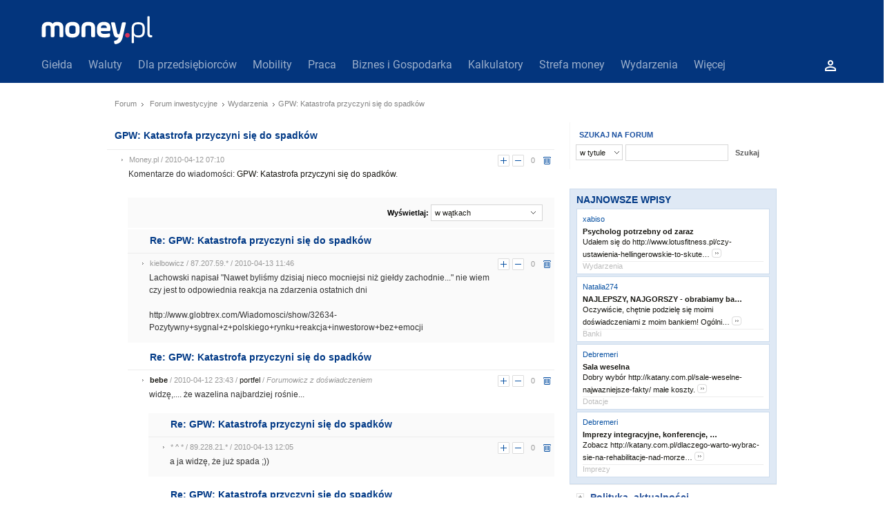

--- FILE ---
content_type: text/html; charset=iso-8859-2
request_url: https://www.money.pl/forum/gpw-katastrofa-przyczyni-sie-do-spadkow-t2188218.html
body_size: 36118
content:
<!DOCTYPE HTML PUBLIC "-//W3C//DTD HTML 4.01 Transitional//EN"
            "http://www.w3.org/TR/html4/loose.dtd">
<html>
<head>
<meta http-equiv="Content-Type" content="text/html; charset=iso-8859-2">
<meta http-equiv="Content-Language" content="pl">
<META HTTP-EQUIV="PRAGMA" CONTENT="NO-CACHE">
<meta name="robots" content="index,follow">
<title>GPW: Katastrofa przyczyni się do spadków - Forum Money.pl</title>
<meta name="description" content="Dyskusje na temat: GPW: Katastrofa przyczyni się do spadków. Sprawdź Opinię użytkowników Money.pl na ten temat oraz dołącz się do Dyskusji na Forum Money.pl">
<meta name="keywords" content="">
	    <script>
	    <!-- //<![CDATA[
	    var wp_dot_type = 'click';
	    var wp_sn = 'money_money';
	    var wp_dot_addparams = {"ver":"2015-05","ccategory":"forum","abtest":"i"};
	    	    var wp_mobile=0;
	    			    // ]]> -->
	    </script>

		
		<meta http-equiv="X-UA-Compatible" content="IE=10">
		<script type="text/javascript">
		var rekid = '245376';
		var wp_money_keywords = '';
		</script>
		<script id="hb" src="https://std.wpcdn.pl/adv/config/inline/desktop-money.pl.js" charset="UTF-8"></script>

                <script src="//money.wpcdn.pl/j/jquery-1.8.3.min.js"></script>
                <script src="//money.wpcdn.pl/j/jquery.autocomplete.js"></script>
          
		<script>
		var WP = [];
		var __mnySiteFnc = [];
				if(typeof WP.$ === 'undefined') { WP.$ = jQuery; }
                if(typeof $j === 'undefined') { $j = jQuery; }
		var WPsocial = {config: function(p1, p2) {}};
		if(!WP.player) { WP.player = function(params) { WP.push(function() { WP.player(params); }); }; }
		WP.push(function () {
								WP.gaf.addEnv('ccategory','forum');
		WP.gaf.loadAndRunBunch();
				});
		</script>
        <meta name="logo" content="https://money2.wpcdn.pl/static/logo_Money_CB_2x.png" />
    	<meta name="gaf" content="Mzg3NzA1" />
		<script src="https://rek.www.wp.pl/gaf.js?rv=1&rekids=245376&phtml=www.money.pl%252Fforum%252Fgpw-katastrofa-przyczyni-sie-do-spadkow-t2188218.html&PWA_adbd=2&spin=Mzg3NzA1&flstatid=&advSlots=010&ccategory=forum" charset="UTF-8"></script>
                <script crossorigin type="module" src="https://std.wpcdn.pl/wpjslib6/wpjslib-sgap.js" id="wpjslib6" charset="UTF-8"></script> 
		<link type="text/css" rel=stylesheet href="//static1.money.pl/s/forum2.css?35252">
<link rel="stylesheet" type="text/css" media="print" href="//static1.money.pl/s/print.css?737a8">
<link rel="shortcut icon" href="//static1.money.pl/i/favicon.ico" type="image/x-icon" />

<link rel="alternate" type="application/rss+xml" title="Money.pl Najważniejsze wiadomości" href="http://www.money.pl/rss/main.xml" /><script type="text/javascript" src="//static1.money.pl/j/j/jquery/jquery-money.min.js"></script>
<script type="text/javascript" src="//static1.money.pl/j/jquery.custom_select.js"></script>
<script type="text/javascript" src="//static1.money.pl/j/ufo.js?v=1.2"></script>
<script type="text/javascript" src="//static1.money.pl/j/swfobject.js?v=1.2"></script>
<script type='text/javascript' src="//static1.money.pl/j/mnymenutop.js"></script>

<link rel="stylesheet" type="text/css" media="screen" href="//static1.money.pl/s/mpl_header.css?c2417" />

<script src="//money.wpcdn.pl/j/bundles/common_bundle.js"></script>
<link rel="stylesheet" type="text/css" href="//money.wpcdn.pl/s/head.css" /></head>
<body id="body">

            <div class="p691200d388094"></div>
            <script>
            WP.push(function(){
                WP.gaf.registerSlot(6, '.p691200d388094');
            });
            </script>
        
<header id="mainHeader" class="header brand-new-mny adsize_header money2018" data-st-area="headerMenu">
	<div class="logo-money-container">
		<a alt="money.pl" data-st-area="logo" href="https://www.money.pl/">
			<h1 alt="Najpopularniejszy w Polsce portal o finansach i biznesie">
				<svg xmlns="http://www.w3.org/2000/svg" width="168" height="41" viewBox="0 0 168 41">
					<g stroke="none" strokeWidth="1" fill="none" fillRule="evenodd">
						<path d="M6.20137975,28.454 C6.20137975,30.4079873 5.72339241,30.8859747 3.76992405,30.8859747 L2.94473418,30.8859747 C0.990746835,30.8859747 0.513278481,30.4079873 0.513278481,28.454 L0.513278481,17.426038 C0.513278481,11.7379367 3.72632911,8.6551519 9.80522785,8.6551519 C12.8444177,8.6551519 14.9722658,9.61008861 16.2313291,11.4338101 C17.5339873,9.61008861 19.7049114,8.6551519 22.6138354,8.6551519 C28.9968608,8.6551519 31.8185949,11.6076709 31.8185949,17.426038 L31.8185949,28.454 C31.8185949,30.4079873 31.3411266,30.8859747 29.3871392,30.8859747 L28.5624684,30.8859747 C26.608481,30.8859747 26.1310127,30.4079873 26.1310127,28.454 L26.1310127,17.426038 C26.1310127,15.211519 25.6099494,13.9955316 22.6138354,13.9955316 C19.4874557,13.9955316 18.9233165,15.211519 18.9233165,17.426038 L18.9233165,28.454 C18.9233165,30.4079873 18.4458481,30.8859747 16.4918608,30.8859747 L15.8405316,30.8859747 C13.8865443,30.8859747 13.4090759,30.4079873 13.4090759,28.454 L13.4090759,17.426038 C13.4090759,15.211519 12.8880127,13.9955316 9.80522785,13.9955316 C6.76603797,13.9955316 6.20137975,15.211519 6.20137975,17.426038 L6.20137975,28.454" id="Fill-1" fill="#FFFFFF" />
						<path d="M49.6208987,18.2943038 C49.6208987,15.5156456 48.8828987,13.9955316 44.9749241,13.9955316 C41.0669494,13.9955316 40.2422785,15.5156456 40.2422785,18.2943038 L40.2422785,21.7678861 C40.2422785,24.5465443 41.0669494,26.0661392 44.9749241,26.0661392 C48.8828987,26.0661392 49.6208987,24.5465443 49.6208987,21.7678861 L49.6208987,18.2943038 Z M34.5541772,21.7678861 L34.5541772,18.2943038 C34.5541772,12.0851392 38.2016203,8.6551519 44.9749241,8.6551519 C52.0959494,8.6551519 55.308481,11.8682025 55.308481,18.2943038 L55.308481,21.7678861 C55.308481,27.9765316 51.7482278,31.406519 44.9749241,31.406519 C37.8538987,31.406519 34.5541772,28.1934684 34.5541772,21.7678861 L34.5541772,21.7678861 Z" id="Fill-2" fill="#FFFFFF" />
						<path d="M63.7326835,28.454 C63.7326835,30.4079873 63.2546962,30.8859747 61.3007089,30.8859747 L60.476038,30.8859747 C58.5220506,30.8859747 58.0445823,30.4079873 58.0445823,28.454 L58.0445823,17.426038 C58.0445823,11.7379367 61.3878987,8.6551519 67.9437468,8.6551519 C74.8042405,8.6551519 77.7567595,11.6076709 77.7567595,17.426038 L77.7567595,28.454 C77.7567595,30.4079873 77.2792911,30.8859747 75.3253038,30.8859747 L74.5001139,30.8859747 C72.5466456,30.8859747 72.0691772,30.4079873 72.0691772,28.454 L72.0691772,17.426038 C72.0691772,15.211519 71.504519,13.9955316 67.9437468,13.9955316 C64.3834937,13.9955316 63.7326835,15.211519 63.7326835,17.426038 L63.7326835,28.454" id="Fill-3" fill="#FFFFFF" />
						<path d="M86.1799241,17.5127089 L94.7338734,17.5127089 L94.7338734,16.8613797 C94.7338734,14.6904557 93.3009494,13.5616582 90.4351013,13.5616582 C87.5692532,13.5616582 86.1799241,14.6904557 86.1799241,16.8613797 L86.1799241,17.5127089 Z M100.031177,19.7267089 C99.7706456,21.7242911 99.2065063,22.1150886 97.2089241,22.1150886 L86.1799241,22.1150886 L86.1799241,22.7664177 C86.1799241,25.0240127 87.8303038,26.0661392 91.8680253,26.0661392 C94.1261392,26.0661392 96.2970633,25.6322658 97.1217342,25.4584051 C99.0321266,25.0676076 99.423443,25.5886709 99.423443,27.5426582 L99.423443,28.0201266 C99.423443,29.9741139 99.0321266,30.3649114 97.1217342,30.8423797 C96.2970633,31.0593165 94.2558861,31.406519 91.8244304,31.406519 C84.1397848,31.406519 80.4923418,28.6278608 80.4923418,21.8981519 L80.4923418,18.4245696 C80.4923418,12.8231392 83.0540633,8.6551519 90.609481,8.6551519 C96.9483924,8.6551519 100.117848,11.8682025 100.117848,18.0337722 C100.117848,18.3809747 100.117848,18.9456329 100.031177,19.7267089 L100.031177,19.7267089 Z" id="Fill-4" fill="#FFFFFF" />
						<path d="M109.801114,24.6768101 C110.148316,26.3266709 110.668861,26.5005316 111.841772,26.5005316 C112.536696,26.5005316 113.100835,26.2830759 113.448038,24.6768101 L116.313886,11.5640759 C116.748278,9.65368354 117.312937,9.17621519 119.266405,9.17621519 L120.221342,9.17621519 C122.175329,9.17621519 122.566646,9.65368354 122.131734,11.5640759 L117.703215,30.8859747 C116.140544,37.7459494 112.536696,40.0912532 108.324595,40.6984684 C106.327532,41.0025949 105.850063,40.7420633 105.415152,38.7014051 L105.372595,38.4839494 C104.938203,36.6171519 105.198215,36.1396835 107.022456,35.7488861 C109.149785,35.2708987 111.103772,34.0118354 111.755101,31.2331772 C111.364304,31.363443 110.582709,31.406519 109.974456,31.406519 C106.067,31.406519 105.111544,28.8453165 104.286354,25.3281392 L101.117418,11.5640759 C100.682506,9.65368354 101.073823,9.17621519 103.02781,9.17621519 L103.983266,9.17621519 C105.936734,9.17621519 106.500873,9.65368354 106.935266,11.5640759 L109.801114,24.6768101" id="Fill-5" fill="#FFFFFF" />
						<path d="M124.551253,24.6768101 C126.419089,24.6768101 127.938165,26.1964051 127.938165,28.0632025 C127.938165,29.930519 126.419089,31.4501139 124.551253,31.4501139 C122.684456,31.4501139 121.164861,29.930519 121.164861,28.0632025 C121.164861,26.1964051 122.684456,24.6768101 124.551253,24.6768101" id="Fill-6" fill="#D83359" />
						<path d="M146.44681,18.164038 C146.44681,14.2124684 145.274937,12.1287342 140.238165,12.1287342 C135.244987,12.1287342 133.985405,14.2124684 133.985405,18.164038 L133.985405,22.2022785 C133.985405,26.1097342 135.244987,28.2370633 140.238165,28.2370633 C145.231342,28.2370633 146.44681,26.1097342 146.44681,22.2022785 L146.44681,18.164038 Z M130.728759,18.120443 C130.728759,12.2154051 133.812063,9.04594937 140.238165,9.04594937 C146.924797,9.04594937 149.746532,12.2154051 149.746532,18.120443 L149.746532,22.1586835 C149.746532,27.7595949 147.271481,31.3198481 140.758709,31.3198481 C137.111785,31.3198481 135.027013,30.1043797 133.985405,28.1067975 L133.985405,38.1803418 C133.985405,39.3091392 133.724873,39.5696709 132.596076,39.5696709 L132.118608,39.5696709 C130.989291,39.5696709 130.728759,39.3091392 130.728759,38.1803418 L130.728759,18.120443 L130.728759,18.120443 Z" id="Fill-7" fill="#FFFFFF" />
						<g transform="translate(153.101266, 0.000000)" fill="#FFFFFF">
							<path d="M0.379379747,1.8818481 C0.379379747,0.752531646 0.639911392,0.492 1.76870886,0.492 L2.2466962,0.492 C3.37601266,0.492 3.6365443,0.752531646 3.6365443,1.8818481 L3.6365443,24.763481 C3.6365443,27.3687975 4.54788608,28.0632025 5.8505443,28.0632025 L6.06748101,28.0632025 C7.10960759,28.0632025 7.41373418,28.1067975 7.41373418,29.192519 L7.41373418,29.4961266 C7.41373418,30.5818481 7.19679747,30.9290506 6.19774684,31.1029114 C5.8505443,31.1465063 5.63308861,31.1465063 5.4161519,31.1465063 C2.63749367,31.1465063 0.379379747,29.6263924 0.379379747,25.3281392 L0.379379747,1.8818481" id="Fill-8" />
						</g>
					</g>
				</svg>
			</h1>
		</a>
	</div>

	<section class="header-bottom">
		<style type="text/css">
    nav.header-bottom__categories > li > a {
        text-transform: initial! important;
    }
</style>

<nav class="header-bottom__categories">
            <li >
            <a href="https://www.money.pl/gielda/" data-st-area="st-menu-gielda">Giełda</a>
                            <div class="subMenyWrapper">
                    <ul>
                                                    <li class="drop-primary">
                                <div class="drop-primary__title"><a href="https://www.money.pl/gielda/indeksy_gpw/">Notowania GPW</a></div>
                                                                </li>
                                                    <li class="drop-primary">
                                <div class="drop-primary__title"><a href="https://www.money.pl/gielda/spolki-gpw/">Spółki GPW</a></div>
                                                                </li>
                                                    <li class="drop-primary">
                                <div class="drop-primary__title"><a href="https://www.money.pl/gielda/porownanie-spolek/">Porównanie spółek</a></div>
                                                                </li>
                                                    <li class="drop-primary">
                                <div class="drop-primary__title"><a href="https://www.money.pl/gielda/na-zywo/">Giełda na żywo</a></div>
                                                                </li>
                                                    <li class="drop-primary">
                                <div class="drop-primary__title"><a href="https://www.money.pl/gielda/swiat/europa/">Giełdy światowe</a></div>
                                                                </li>
                                                    <li class="drop-primary">
                                <div class="drop-primary__title"><a href="https://www.money.pl/gielda/komunikaty/">Komunikaty ESPI</a></div>
                                                                </li>
                                                    <li class="drop-primary">
                                <div class="drop-primary__title"><a href="https://www.money.pl/gielda/surowce/">Surowce</a></div>
                                                                </li>
                                                    <li class="drop-primary">
                                <div class="drop-primary__title"><a href="https://www.money.pl/gielda/narzedzia/">Narzędzia giełdowe</a></div>
                                                                </li>
                                            </ul>
                </div>
                    </li>
            <li >
            <a href="https://www.money.pl/pieniadze/" data-st-area="st-menu-waluty">Waluty</a>
                            <div class="subMenyWrapper">
                    <ul>
                                                    <li class="drop-primary">
                                <div class="drop-primary__title"><a href="https://www.money.pl/pieniadze/nbp/srednie/">Kursy walut</a></div>
                                                                </li>
                                                    <li class="drop-primary">
                                <div class="drop-primary__title"><a href="https://www.money.pl/pieniadze/kalkulator/">Kalkulator walutowy</a></div>
                                                                </li>
                                                    <li class="drop-primary">
                                <div class="drop-primary__title"><a href="https://www.money.pl/pieniadze/bitcoin/">Bitcoin</a></div>
                                                                </li>
                                                    <li class="drop-primary">
                                <div class="drop-primary__title"><a href="https://www.money.pl/pieniadze/forex/">Forex</a></div>
                                                                </li>
                                                    <li class="drop-primary">
                                <div class="drop-primary__title"><a href="https://www.money.pl/pieniadze/depozyty/walutowe/">Depozyty</a></div>
                                                                </li>
                                            </ul>
                </div>
                    </li>
            <li >
            <a href="https://msp.money.pl/" data-st-area="st-menu-msp">Dla przedsiębiorców</a>
                            <div class="subMenyWrapper">
                    <ul>
                                                    <li class="drop-primary">
                                <div class="drop-primary__title"><a href="https://www.money.pl/gospodarka/jak-zalozyc-firme-praktyczny-poradnik-6819706698144576a.html">Jak założyć firmę</a></div>
                                                                </li>
                                                    <li class="drop-primary">
                                <div class="drop-primary__title"><a href="https://www.money.pl/firma/pkd-2007/">PKD</a></div>
                                                                </li>
                                                    <li class="drop-primary">
                                <div class="drop-primary__title"><a href="https://www.money.pl/firma/pkwiu/">PKWiU</a></div>
                                                                </li>
                                                    <li class="drop-primary">
                                <div class="drop-primary__title"><a href="https://www.money.pl/sekcja/faktoring-dla-firm/">Faktoring dla firm</a></div>
                                                                </li>
                                                    <li class="drop-primary">
                                <div class="drop-primary__title"><a href="https://www.money.pl/wiadomosci/poradnik-przedsi%c4%99biorcy.html">Poradniki</a></div>
                                                                </li>
                                            </ul>
                </div>
                    </li>
            <li >
            <a href="https://www.money.pl/mobility/" data-st-area="st-menu-mobility">Mobility</a>
                    </li>
            <li >
            <a href="https://praca.money.pl/" data-st-area="st-menu-praca">Praca</a>
                            <div class="subMenyWrapper">
                    <ul>
                                                    <li class="drop-primary">
                                <div class="drop-primary__title"><a href="https://praca.money.pl/oferty-pracy/">Oferty pracy</a></div>
                                                                </li>
                                                    <li class="drop-primary">
                                <div class="drop-primary__title"><a href="https://praca.money.pl/wynagrodzenia/">Wynagrodzenia</a></div>
                                                                </li>
                                                    <li class="drop-primary">
                                <div class="drop-primary__title"><a href="https://www.money.pl/kalkulator-ppk/">Kalkulator PPK</a></div>
                                                                </li>
                                                    <li class="drop-primary">
                                <div class="drop-primary__title"><a href="https://www.money.pl/podatki/kalkulatory/plac/">Kalkulator wynagrodzeń</a></div>
                                                                </li>
                                            </ul>
                </div>
                    </li>
            <li >
            <a href="https://www.money.pl/sekcja/biznes-i-gospodarka/" data-st-area="st-menu-biznes-gospodarka">Biznes i Gospodarka</a>
                            <div class="subMenyWrapper">
                    <ul>
                                                    <li class="drop-primary">
                                <div class="drop-primary__title"><a href="https://www.money.pl/sekcja/biztech/">BizTech</a></div>
                                                                </li>
                                                    <li class="drop-primary">
                                <div class="drop-primary__title"><a href="https://www.money.pl/sekcja/ekologia-oze-esg/">Ekologia, OZE, ESG</a></div>
                                                                </li>
                                                    <li class="drop-primary">
                                <div class="drop-primary__title"><a href="https://www.money.pl/sekcja/nieruchomosci-i-budownictwo/">Nieruchomości i budownictwo</a></div>
                                                                </li>
                                                    <li class="drop-primary">
                                <div class="drop-primary__title"><a href="https://www.money.pl/sekcja/emerytury/">Emerytury</a></div>
                                                                </li>
                                                    <li class="drop-primary">
                                <div class="drop-primary__title"><a href="https://www.money.pl/sekcja/prawo/">Prawo</a></div>
                                                                </li>
                                                    <li class="drop-primary">
                                <div class="drop-primary__title"><a href="https://www.money.pl/sekcja/kariera-i-rynek-pracy/">Kariera i rynek pracy</a></div>
                                                                </li>
                                                    <li class="drop-primary">
                                <div class="drop-primary__title"><a href="https://www.money.pl/sekcja/finanse-osobiste/">Finanse osobiste</a></div>
                                                                </li>
                                            </ul>
                </div>
                    </li>
            <li >
            <a href="https://www.money.pl/podatki/kalkulatory/" data-st-area="st-menu-kalkulatory">Kalkulatory</a>
                            <div class="subMenyWrapper">
                    <ul>
                                                    <li class="drop-primary">
                                <div class="drop-primary__title"><a href="https://www.money.pl/podatki/kalkulatory/urlopu-macierzynskiego/">Kalkulator urlopu macierzyńskiego</a></div>
                                                                </li>
                                                    <li class="drop-primary">
                                <div class="drop-primary__title"><a href="https://www.money.pl/podatki/kalkulatory/odsetkowy/">Kalkulator odsetkowy</a></div>
                                                                </li>
                                                    <li class="drop-primary">
                                <div class="drop-primary__title"><a href="https://www.money.pl/podatki/kalkulatory/zakupow-na-firme/">Kalkulator zakupów na firmę</a></div>
                                                                </li>
                                                    <li class="drop-primary">
                                <div class="drop-primary__title"><a href="https://www.money.pl/podatki/kalkulatory/skladek-zus/">Kalkulator składek ZUS</a></div>
                                                                </li>
                                                    <li class="drop-primary">
                                <div class="drop-primary__title"><a href="https://www.money.pl/podatki/kalkulatory/wynagrodzenia-za-prace-w-nadgodzinach/">Kalkulator wynagrodzenia za pracę w nadgodzinach</a></div>
                                                                </li>
                                                    <li class="drop-primary">
                                <div class="drop-primary__title"><a href="https://www.money.pl/podatki/kalkulatory/dat/">Kalkulator dat</a></div>
                                                                </li>
                                                    <li class="drop-primary">
                                <div class="drop-primary__title"><a href="https://www.money.pl/podatki/kalkulatory/wynagrodzenia-chorobowego/">Kalkulator wynagrodzenia chorobowego</a></div>
                                                                </li>
                                                    <li class="drop-primary">
                                <div class="drop-primary__title"><a href="https://www.money.pl/podatki/kalkulatory/ekwiwalentu-za-urlop-wypoczynkowy/">Kalkulator ekwiwalentu za urlop wypoczynkowy</a></div>
                                                                </li>
                                                    <li class="drop-primary">
                                <div class="drop-primary__title"><a href="https://www.money.pl/podatki/kalkulatory/stazu-pracy/">Kalkulator stażu pracy</a></div>
                                                                </li>
                                                    <li class="drop-primary">
                                <div class="drop-primary__title"><a href="https://www.money.pl/podatki/kalkulatory/kredytu-hipotecznego/">Kalkulator kredytu hipotecznego</a></div>
                                                                </li>
                                                    <li class="drop-primary">
                                <div class="drop-primary__title"><a href="https://www.money.pl/podatki/kalkulatory/skladek-zus-dzialalnosc-gospodarcza/">Kalkulator składek ZUS dla działalności gospodarczej</a></div>
                                                                </li>
                                            </ul>
                </div>
                    </li>
            <li >
            <a href="/#" data-st-area="st-menu-strefamoney">Strefa money</a>
                            <div class="subMenyWrapper">
                    <ul>
                                                    <li class="drop-primary">
                                <div class="drop-primary__title"><a href="https://www.money.pl/wiadomosci/biznes-klasa.html">Biznes Klasa</a></div>
                                                                </li>
                                                    <li class="drop-primary">
                                <div class="drop-primary__title"><a href="https://www.money.pl/wiadomosci/program-money.html">Program Money</a></div>
                                                                </li>
                                                    <li class="drop-primary">
                                <div class="drop-primary__title"><a href="https://www.money.pl/nagroda-money-zgloszenia/2025/">Nagroda Money</a></div>
                                                                </li>
                                                    <li class="drop-primary">
                                <div class="drop-primary__title"><a href="https://www.money.pl/wiadomosci/pomys%C5%82-na-dom.html">Pomysł Na Dom</a></div>
                                                                </li>
                                                    <li class="drop-primary">
                                <div class="drop-primary__title"><a href="https://www.money.pl/sekcja/stangospodarki/">Stan gospodarki</a></div>
                                                                </li>
                                                    <li class="drop-primary">
                                <div class="drop-primary__title"><a href="https://wybory2023.money.pl/licznik-obietnic-wyborczych">Obietnice wyborcze 2023</a></div>
                                                                </li>
                                                    <li class="drop-primary">
                                <div class="drop-primary__title"><a href="https://www.money.pl/sekcja/money-insights/">Money Insights</a></div>
                                                                </li>
                                                    <li class="drop-primary">
                                <div class="drop-primary__title"><a href="https://www.money.pl/sekcja/businessexpertscontent/">Business Experts Content</a></div>
                                                                </li>
                                            </ul>
                </div>
                    </li>
            <li >
            <a href="/#" rel="nofollow">Wydarzenia</a>
                            <div class="subMenyWrapper">
                    <ul>
                                                    <li class="drop-primary">
                                <div class="drop-primary__title"><a href="https://www.money.pl/sekcja/futureofpayments2025/">Future of Payments 2025</a></div>
                                                                </li>
                                                    <li class="drop-primary">
                                <div class="drop-primary__title"><a href="https://www.money.pl/sekcja/localtrends2025/">Local Trends Poznań 2025</a></div>
                                                                </li>
                                                    <li class="drop-primary">
                                <div class="drop-primary__title"><a href="https://www.money.pl/sekcja/greenpact/">Greenpact 2024</a></div>
                                                                </li>
                                                    <li class="drop-primary">
                                <div class="drop-primary__title"><a href="https://www.money.pl/sekcja/gic/">Game Industry Conference</a></div>
                                                                </li>
                                                    <li class="drop-primary">
                                <div class="drop-primary__title"><a href="https://www.money.pl/sekcja/kongresmove/">Kongres MOVE</a></div>
                                                                </li>
                                                    <li class="drop-primary">
                                <div class="drop-primary__title"><a href="https://www.money.pl/sekcja/impact/">Impact</a></div>
                                                                </li>
                                                    <li class="drop-primary">
                                <div class="drop-primary__title"><a href="https://www.money.pl/sekcja/forumekonomiczne2023">Forum Ekonomiczne</a></div>
                                                                </li>
                                                    <li class="drop-primary">
                                <div class="drop-primary__title"><a href="https://www.money.pl/sekcja/krynicaforum/">Krynica Forum</a></div>
                                                                </li>
                                                    <li class="drop-primary">
                                <div class="drop-primary__title"><a href="https://www.money.pl/sekcja/szczytklimatyczny/">Szczyt Klimatyczny Togetair</a></div>
                                                                </li>
                                                    <li class="drop-primary">
                                <div class="drop-primary__title"><a href="https://www.money.pl/sekcja/nieruchomosci-online.pl/">Rynek nieruchomości - INPON 2023</a></div>
                                                                </li>
                                                    <li class="drop-primary">
                                <div class="drop-primary__title"><a href="https://www.money.pl/sekcja/wyzszypoziomchmury/">Wyższy poziom chmury</a></div>
                                                                </li>
                                                    <li class="drop-primary">
                                <div class="drop-primary__title"><a href="https://www.money.pl/sekcja/cybersec-forum/">Cybersec Forum</a></div>
                                                                </li>
                                                    <li class="drop-primary">
                                <div class="drop-primary__title"><a href="https://www.money.pl/sekcja/polskamocbiznesu/">Kongres ESG Polska Moc Biznesu</a></div>
                                                                </li>
                                                    <li class="drop-primary">
                                <div class="drop-primary__title"><a href="https://www.money.pl/sekcja/localtrendssopot2025/">Local Trends Sopot 2025</a></div>
                                                                </li>
                                            </ul>
                </div>
                    </li>
        <li id="dropdownMore"><a href="#">Więcej</a>
        <div class="menu-secondary subMenyWrapper" id="menuSecondary">
            <div class="menu-secondary__content">
                                    <ul class="menu-secondary__column">
                        <div class="column-title"><a href="https://www.money.pl/podatki/">Podatki</a></div>
                                                        <li class="column-entry"><a href="https://www.money.pl/podatki/wiadomosci/">Wiadomości podatkowe</a></li>
                                                        <li class="column-entry"><a href="https://www.money.pl/pit/">Pit</a></li>
                                                        <li class="column-entry"><a href="https://www.money.pl/podatki/formularze/">Formularze podatkowe</a></li>
                                                        <li class="column-entry"><a href="https://msp.money.pl/znajdz_adres/">Znajdź Adres</a></li>
                                                        <li class="column-entry"><a href="https://www.money.pl/podatki/poradniki/">Poradniki podatkowe</a></li>
                                                </ul>
                                    <ul class="menu-secondary__column">
                        <div class="column-title"><a href="https://www.money.pl/sekcja/prawo/" rel="nofollow">Prawo</a></div>
                                                        <li class="column-entry"><a href="https://www.money.pl/wiadomosci/prawo.html">Wiadomości</a></li>
                                                </ul>
                                    <ul class="menu-secondary__column">
                        <div class="column-title"><a href="https://www.money.pl/fundusze/">Fundusze</a></div>
                                                        <li class="column-entry"><a href="https://www.money.pl/fundusze/profile/">Profile funduszy</a></li>
                                                        <li class="column-entry"><a href="https://www.money.pl/fundusze/profile/wyszukiwarka/">Wyszukiwarka fundusz</a></li>
                                                        <li class="column-entry"><a href="https://www.money.pl/fundusze/kalkulator/zysk/">Stopa zwrotu z funduszy</a></li>
                                                        <li class="column-entry"><a href="https://www.money.pl/fundusze/kalkulator/prowizje/">Kalkulator prowizji</a></li>
                                                        <li class="column-entry"><a href="https://www.money.pl/fundusze/porownanie/">Kalkulator zysku</a></li>
                                                        <li class="column-entry"><a href="https://www.money.pl/fundusze/archiwum/fundusze/">Archiwum Funduszy</a></li>
                                                        <li class="column-entry"><a href="https://www.money.pl/fundusze/wiadomosci/">Wiadomości</a></li>
                                                </ul>
                                    <ul class="menu-secondary__column">
                        <div class="column-title"><a href="https://www.money.pl/banki/">Banki</a></div>
                                                        <li class="column-entry"><a href="https://www.money.pl/banki/poradniki/">Poradniki</a></li>
                                                </ul>
                                    <ul class="menu-secondary__column">
                        <div class="column-title"><a href="https://www.money.pl/ubezpieczenia/">Ubezpieczenia</a></div>
                                                </ul>
                                    <ul class="menu-secondary__column">
                        <div class="column-title"><a href="https://www.money.pl/emerytury/">Emerytury</a></div>
                                                        <li class="column-entry"><a href="https://www.money.pl/emerytury/poradniki/">Poradniki</a></li>
                                                </ul>
                            </div>
        </div>
    </li>
</nav>

<form class="header-bottom__search" id="header-form-search" action="http://www.money.pl/wyszukiwarka/" method="get" onsubmit="WP.cookie.set('nhs', 1, new Date(new Date().setMinutes(new Date().getMinutes() + 1)), '/wyszukiwarka/', 'www.money.pl');
        return true">
    <div class="wrapperSearch">
        <input class="search-input" type="text" placeholder="Szukaj..." value="" name="q">
        <input class="search-submit" type="submit" value="" name="search">
        <svg version="1.1" width="8" height="8" x="0px" y="0px" viewBox="0 0 20.1 15.5">
        <path d="M114.5,19 L113.71,19 L113.43,18.73 C114.41,17.59 115,16.11 115,14.5 C115,10.91 112.09,8 108.5,8 C104.91,8 102,10.91 102,14.5 C102,18.09 104.91,21 108.5,21 C110.11,21 111.59,20.41 112.73,19.43 L113,19.71 L113,20.5 L118,25.49 L119.49,24 L114.5,19 L114.5,19 Z M108.5,19 C106.01,19 104,16.99 104,14.5 C104,12.01 106.01,10 108.5,10 C110.99,10 113,12.01 113,14.5 C113,16.99 110.99,19 108.5,19 L108.5,19 Z" transform="translate(-102 -8)"></path>
        </svg>
    </div>
</form>
<a class="user-login" href="https://konto.money.pl/login.html">
    <svg xmlns="http://www.w3.org/2000/svg" width="16" height="16" viewBox="0 0 16 16">
    <path fill="#FFFFFF" d="M1255,89 C1256.10476,89 1257,89.8952381 1257,91 C1257,92.1047619 1256.10476,93 1255,93 C1253.89524,93 1253,92.1047619 1253,91 C1253,89.8952381 1253.89524,89 1255,89 L1255,89 Z M1255,98 C1257.92131,98 1261,99.36875 1261,99.96875 L1261,101 L1249,101 L1249,99.96875 C1249,99.36875 1252.07869,98 1255,98 L1255,98 Z M1255,87 C1252.79,87 1251,88.79 1251,91 C1251,93.21 1252.79,95 1255,95 C1257.21,95 1259,93.21 1259,91 C1259,88.79 1257.21,87 1255,87 L1255,87 Z M1255,96 C1252.33,96 1247,97.34 1247,100 L1247,103 L1263,103 L1263,100 C1263,97.34 1257.67,96 1255,96 L1255,96 Z" transform="translate(-1247 -87)"></path>
    </svg>
</a>	</section>
</header>

<script>
function apiContentBox(e){if(0===$("#"+e.id).length){var i=e.id,t=e.url,o="string"==typeof e.image?e.image:widthPage(e.image),a="string"==typeof e.width?e.width:e.width+"px",r="string"==typeof e.height?e.height:e.height+"px",d=!0===e.scalable?"cover":"",n=!0===e.fixed?"fixed":"absolute",g=!0===e.repeat?"repeat":"no-repeat",p=e.backgroundColor,s="number"==typeof e.offsetTop?e.offsetTop:widthPage(e.offsetTop),f='<div id="'+i+'" style="position: relative;"><div style="top: '+s+"px;left: 0px; z-index: -1; position: "+n+"; background-position: 50% 0px; background-color: "+p+"; background-repeat: "+g+"; background-image: url(&quot;"+o+"&quot;); background-size: "+d+";width: "+a+";height: "+r+';"><a  href="'+t+'" target="_blank" style="position: absolute; top: 0px; left: 0px; width: 100%; height: 100%; "></a></div></div>'
		$("body").css({position:"relative","z-index":-1}),$("#mainHeader").before(f).parent().css({position:"relative","z-index":-1}),$(window).resize(function(){"string"!=typeof e.image&&$("#"+i+" > div").css({"background-image":"url("+widthPage(e.image)+")"})})}}function widthPage(e){var i=$("#mainHeader").outerWidth(!0)
		return i<=1200?e.narrow:i<1600?e.medium:e.wide}
</script>

<div class="x03" style="text-align:center;min-height:180px">
            <div class="f691200d38844e"></div>
            <script>
            WP.push(function(){
                WP.gaf.registerSlot(3, '.f691200d38844e');
            });
            </script>
        </div>
<div id="forum" class="adsize_content">
	<div class="page">
		<div class="path">	<a href="https://www.money.pl/forum/">Forum</a>
<a href="https://www.money.pl/forum/katalog,2,0,0,40,0,gielda;i;inwestowanie.html">Forum inwestycyjne</a><a href="https://www.money.pl/forum/grupa,3,0,0,40,0,wydarzenia.html">Wydarzenia</a><h1>GPW: Katastrofa przyczyni się do spadków</h1>
</div>
		<div class="mpl_left">
			<!-- search_engine_begin -->
			<div class="Watek">
	
	<form id="votebox" action="" method="post">
    <input type="hidden" name="thread_id" value="0" />
    <input type="hidden" name="post_id" value="0" />
    <input type="hidden" name="vote" value="0" />
</form>

<script language="javascript" src="//static1.money.pl/j/forum.js?v=7"></script>

<script language="javascript">
<!--
    var nAuthorId = 0;
  var nAuthorItem = 729632927;
  var sAuthorName = "";
  var sAuthorEmail = "";
        
  var nThreadId = 2188218;

  var undefined;
  var sForumActiveDivId = '';
  var bSubmit = false;

  function Forum_showPostThreadForm(nId, sTitle, nIdGroup, nDivId, bHideTrack, bRedirect) {
    return false;
  }

  function Forum_showModeratorForm(nId) {
    var oDiv;
    if(!(nAuthorId > 0 && nAuthorItem > 0)) {
      window.alert('Opcja dostępna tylko dla zalogowanych użytkowników!');
      return false;
    }

    // usuń widoczny formularz
    if('' != sForumActiveDivId) {
      oDiv = document.getElementById(sForumActiveDivId);
      oDiv.innerHTML = '';
			oDiv.style.display='none';
    }
    // dodaj nowy formularz
    sForumCurrentDivId = 'P' + nId;
    oDiv = document.getElementById(sForumCurrentDivId);
    oDiv.innerHTML =
			'<div class="inbox" style="background-color:#ffd9d9;">' +
      '<form name="newmod" action="" method="post" onsubmit="return false;">' +
      '<input type="hidden" name="author_id" value="' + nAuthorId + '"/>' +
      '<input type="hidden" name="author_item" value="' + nAuthorItem + '"/>' +
      '<input type="hidden" name="post_id" value="' + nId + '"/>' +
      '<div class="top"><label>Uzasadnij zgłoszenie:</label> <textarea name="content" style="height:50px;"></textarea> <input type="button" name="submit" class="but" value="Wyślij" onclick="Forum_sendModeratorForm(this.form)"/></div>' +
      '</div>' +
      '</form>';
		oDiv.style.display='block';
		window.location.href='#F' + nId;
    sForumActiveDivId = sForumCurrentDivId;
    return false;
  }
-->
</script>

	
	


	<a name="A0"></a>
<div class="watek_box">
	<div class="hd hd_b">
		<h1>GPW: Katastrofa przyczyni się do spadków</h1>
		<div class="b200 fr mr10">
			
<div class="lajk fl">
	<script type="text/javascript">
			var urlToLike = '';
			if (urlToLike == '') urlToLike = window.location.href;
			urlToLike = encodeURIComponent(urlToLike);
			var font = encodeURIComponent('inherit');
			document.write('<iframe src="https://www.facebook.com/plugins/like.php?href=' + urlToLike + '&layout=button_count&amp;show_faces=false&amp;width=100&amp;action=like&amp;font=arial&amp;colorscheme=light&amp;height=21&amp;css=https://static1.money.pl/s/fb_like.css" scrolling="no" frameborder="0" style="margin-top:0px;border:none;overflow:hidden;width:110px;height:21px;display:block;" allowTransparency="true"></iframe>')
	</script>
</div>
		</div>
	</div>

	<div class="detale">
				
<div class="osoba">
			Money.pl
			/ 2010-04-12 07:10
	</div>
				<div class="funkcje">
				<a class="ico plus" href="#" onclick="Forum_votePost('1', '2188218');return false">+ <span>popieram</span></a>
<a class="ico minus" href="#" onclick="Forum_votePost('-1', '2188218');return false;">- <span>neguję</span></a>
<span class="liczba" title="głosów: 0 (za: 0, przeciw: 0)">0</span>
			<a class="ico del" href="#" onclick="return Forum_showModeratorForm(2188218);">usuń <span>Zgłoś do usunięcia</span>
	</a>
</div><!-- end funkcje -->				<div class="tekst">
							Komentarze do wiadomości: <a href="http://www.money.pl/gielda/komentarze/artykul/gpw;katastrofa;przyczyni;sie;do;spadkow,127,0,608639.html" class="ns2">GPW: Katastrofa przyczyni się do spadków</a>.
			
			
								</div>
	</div>
</div>
<a name="F2188218"></a>
<div class="kombox dn" id="P2188218"></div>

			
				
<script language="javascript">
  function createCookie(name,value,days,path) {
    if(days) {
      var date = new Date();
      date.setTime(date.getTime()+(days*24*60*60*1000));
      var expires = "; expires="+date.toGMTString();
    }
    else {
      var expires = ""
    }
    if(!path) {
      path = '/';
    }
    document.cookie = name+"="+value+expires+"; path="+path;
  }

	jQuery(document).ready(function(){
		jQuery('.filter select.styled').customStyle();
	});
</script>


<div class="filter">
	<form method="post" action="?_rfr=1" name="schody">
	 <span>Wyświetlaj: </span>
		<select name="wybor" class="styled" onchange="createCookie('Forum_Money_pl_FLAT', this.value, 10000, '/forum/'); this.form.submit();"  style="position: absolute; opacity: 0; font-size: 11px; height: 23px;">
			<option value="0" selected="true">w wątkach</option>
			<option value="1" >wg daty dodania rosnąco</option>
			<option value="2" >wg daty dodania malejąco</option>
		</select>
	</form>
</div>	
						

        <a name="A2190859"></a>
    <div class="watek_box tlo  level " >
        <div class="hd hd_b">
                                        <h2><a href="#A2190859">Re: GPW: Katastrofa przyczyni się do spadków</a></h2>
                                    </div>
        <div class="detale">
                        
<div class="osoba">
			kielbowicz
		 / 87.207.59.*	/ 2010-04-13 11:46
										</div>
            													<div class="funkcje">
				<a class="ico plus" href="#" onclick="Forum_votePost('1', '2190859');return false">+ <span>popieram</span></a>
<a class="ico minus" href="#" onclick="Forum_votePost('-1', '2190859');return false;">- <span>neguję</span></a>
<span class="liczba" title="głosów: 0 (za: 0, przeciw: 0)">0</span>
			<a class="ico del" href="#" onclick="return Forum_showModeratorForm(2190859);">usuń <span>Zgłoś do usunięcia</span>
	</a>
</div><!-- end funkcje -->						            <div class="tekst">
                									Lachowski napisał "Nawet byliśmy dzisiaj nieco mocniejsi niż giełdy zachodnie..." nie wiem czy jest to odpowiednia reakcja na zdarzenia ostatnich dni<br />
<br />
http://www.globtrex.com/Wiadomosci/show/32634-Pozytywny+sygnal+z+polskiego+rynku+reakcja+inwestorow+bez+emocji
								            </div>
        </div>
    </div>

    <a name="F2190859"></a>

        <div class="kombox dn" id="P2190859"></div>

    

    
    <a name="A2190235"></a>
    <div class="watek_box   level " >
        <div class="hd hd_b">
                                        <h2><a href="#A2190235">Re: GPW: Katastrofa przyczyni się do spadków</a></h2>
                                    </div>
        <div class="detale">
                        
<div class="osoba">
			<a href="https://www.money.pl/forum/autor,3,19101,2190235.html" rel="nofollow" class="bld" >bebe</a>
			/ 2010-04-12 23:43
								 / <a href="https://www.money.pl/portfel/publiczne_informacje/portfel,informacje,19101.html">portfel</a>
									/ <i>Forumowicz z doświadczeniem</i>
			</div>
            													<div class="funkcje">
				<a class="ico plus" href="#" onclick="Forum_votePost('1', '2190235');return false">+ <span>popieram</span></a>
<a class="ico minus" href="#" onclick="Forum_votePost('-1', '2190235');return false;">- <span>neguję</span></a>
<span class="liczba" title="głosów: 0 (za: 0, przeciw: 0)">0</span>
			<a class="ico del" href="#" onclick="return Forum_showModeratorForm(2190235);">usuń <span>Zgłoś do usunięcia</span>
	</a>
</div><!-- end funkcje -->						            <div class="tekst">
                									widzę,....  że  wazelina  najbardziej  rośnie...
								            </div>
        </div>
    </div>

    <a name="F2190235"></a>

        <div class="kombox dn" id="P2190235"></div>

    

    
    <a name="A2190901"></a>
    <div class="watek_box tlo  level l2" >
        <div class="hd hd_b">
                                        <h2><a href="#A2190901">Re: GPW: Katastrofa przyczyni się do spadków</a></h2>
	            </div>
        <div class="detale">
                        
<div class="osoba">
			* ^ *
		 / 89.228.21.*	/ 2010-04-13 12:05
										</div>
            													<div class="funkcje">
				<a class="ico plus" href="#" onclick="Forum_votePost('1', '2190901');return false">+ <span>popieram</span></a>
<a class="ico minus" href="#" onclick="Forum_votePost('-1', '2190901');return false;">- <span>neguję</span></a>
<span class="liczba" title="głosów: 0 (za: 0, przeciw: 0)">0</span>
			<a class="ico del" href="#" onclick="return Forum_showModeratorForm(2190901);">usuń <span>Zgłoś do usunięcia</span>
	</a>
</div><!-- end funkcje -->						            <div class="tekst">
                									a ja widzę, że już spada ;))
								            </div>
        </div>
    </div>

    <a name="F2190901"></a>

        <div class="kombox dn" id="P2190901"></div>

    

    	<div style="padding:0 !important;margin:0 !important;border:none !important;">
		</div>
    
    <a name="A2190790"></a>
    <div class="watek_box   level l2" >
        <div class="hd hd_b">
                                        <h2><a href="#A2190790">Re: GPW: Katastrofa przyczyni się do spadków</a></h2>
	            </div>
        <div class="detale">
                        
<div class="osoba">
			Marta Sakowicz
		 / 79.185.198.*	/ 2010-04-13 11:18
										</div>
            													<div class="funkcje">
				<a class="ico plus" href="#" onclick="Forum_votePost('1', '2190790');return false">+ <span>popieram</span></a>
<a class="ico minus" href="#" onclick="Forum_votePost('-1', '2190790');return false;">- <span>neguję</span></a>
<span class="liczba" title="głosów: 0 (za: 0, przeciw: 0)">0</span>
			<a class="ico del" href="#" onclick="return Forum_showModeratorForm(2190790);">usuń <span>Zgłoś do usunięcia</span>
	</a>
</div><!-- end funkcje -->						            <div class="tekst">
                									Jak tak rosnie to ja dzisiaj kupiłam <a href="https://www.money.pl/gielda/gpw/akcje/#utm_source=forum&utm_medium=komentarz&utm_campaign=akcje"><u>akcje</u></a> Dudy  ciekawe czy strace czy zarobie. Bede trzymac miesiąc.
								            </div>
        </div>
    </div>

    <a name="F2190790"></a>

        <div class="kombox dn" id="P2190790"></div>

    

    
    <a name="A2190245"></a>
    <div class="watek_box tlo  level l2" >
        <div class="hd hd_b">
                                        <h2><a href="#A2190245">Re: GPW: Katastrofa przyczyni się do spadków</a></h2>
	            </div>
        <div class="detale">
                        
<div class="osoba">
			raf5 o bebuńce
		 / 89.77.197.*	/ 2010-04-12 23:49
										</div>
            													<div class="funkcje">
				<a class="ico plus" href="#" onclick="Forum_votePost('1', '2190245');return false">+ <span>popieram</span></a>
<a class="ico minus" href="#" onclick="Forum_votePost('-1', '2190245');return false;">- <span>neguję</span></a>
<span class="liczba" title="głosów: 0 (za: 0, przeciw: 0)">0</span>
			<a class="ico del" href="#" onclick="return Forum_showModeratorForm(2190245);">usuń <span>Zgłoś do usunięcia</span>
	</a>
</div><!-- end funkcje -->						            <div class="tekst">
                									kochana bebuńka na forum :) ta jak coś napisze to na całego ;))
								            </div>
        </div>
    </div>

    <a name="F2190245"></a>

        <div class="kombox dn" id="P2190245"></div>

    

    
    <a name="A2190374"></a>
    <div class="watek_box   level l3" >
        <div class="hd hd_b">
                                        <h2><a href="#A2190374">Re: GPW: Katastrofa przyczyni się do spadków</a></h2>
	            </div>
        <div class="detale">
                        
<div class="osoba">
			<a href="https://www.money.pl/forum/autor,3,63884,2190374.html" rel="nofollow" class="bld" >jaroslaw74</a>
			/ 2010-04-13 08:40
												/ <i>Uwaga! Łamie regulamin forum</i>
			</div>
            													<div class="funkcje">
				<a class="ico plus" href="#" onclick="Forum_votePost('1', '2190374');return false">+ <span>popieram</span></a>
<a class="ico minus" href="#" onclick="Forum_votePost('-1', '2190374');return false;">- <span>neguję</span></a>
<span class="liczba" title="głosów: 0 (za: 0, przeciw: 0)">0</span>
			<a class="ico del" href="#" onclick="return Forum_showModeratorForm(2190374);">usuń <span>Zgłoś do usunięcia</span>
	</a>
</div><!-- end funkcje -->						            <div class="tekst">
                									bebe fruit ;-)))
								            </div>
        </div>
    </div>

    <a name="F2190374"></a>

        <div class="kombox dn" id="P2190374"></div>

    

    
    <a name="A2190134"></a>
    <div class="watek_box tlo  level " >
        <div class="hd hd_b">
                                        <h2><a href="#A2190134">Re: GPW: Katastrofa przyczyni się do spadków</a></h2>
                                    </div>
        <div class="detale">
                        
<div class="osoba">
			<a href="https://www.money.pl/forum/autor,3,10994,2190134.html" rel="nofollow" class="bld" >szymon</a>
			/ 2010-04-12 22:45
												/ <i>Uznany Gracz Giełdowy</i>
			</div>
            													<div class="funkcje">
				<a class="ico plus" href="#" onclick="Forum_votePost('1', '2190134');return false">+ <span>popieram</span></a>
<a class="ico minus" href="#" onclick="Forum_votePost('-1', '2190134');return false;">- <span>neguję</span></a>
<span class="liczba" title="głosów: 0 (za: 0, przeciw: 0)">0</span>
			<a class="ico del" href="#" onclick="return Forum_showModeratorForm(2190134);">usuń <span>Zgłoś do usunięcia</span>
	</a>
</div><!-- end funkcje -->						            <div class="tekst">
                									mysle ze zadzad gieldy a dniu 16.04 powinien zatrudnic co najmniej 10 widlowych na kolastyne. Bedzie takie parcie na papier ze jeden nie da rady utrzymac :) Juz teraz po pracy wychodzi jakby tydzien w kopalni robil.
								            </div>
        </div>
    </div>

    <a name="F2190134"></a>

        <div class="kombox dn" id="P2190134"></div>

    

    	<div style="padding:0 !important;margin:0 !important;border:none !important;">
		</div>
    
    <a name="A2190376"></a>
    <div class="watek_box   level l2" >
        <div class="hd hd_b">
                                        <h2><a href="#A2190376">Re: GPW: Katastrofa przyczyni się do spadków</a></h2>
	            </div>
        <div class="detale">
                        
<div class="osoba">
			<a href="https://www.money.pl/forum/autor,3,63884,2190376.html" rel="nofollow" class="bld" >jaroslaw74</a>
			/ 2010-04-13 08:43
												/ <i>Uwaga! Łamie regulamin forum</i>
			</div>
            													<div class="funkcje">
				<a class="ico plus" href="#" onclick="Forum_votePost('1', '2190376');return false">+ <span>popieram</span></a>
<a class="ico minus" href="#" onclick="Forum_votePost('-1', '2190376');return false;">- <span>neguję</span></a>
<span class="liczba" title="głosów: 0 (za: 0, przeciw: 0)">0</span>
			<a class="ico del" href="#" onclick="return Forum_showModeratorForm(2190376);">usuń <span>Zgłoś do usunięcia</span>
	</a>
</div><!-- end funkcje -->						            <div class="tekst">
                									ciekawe jak tam Maksiu na kontraktach się przekręcił z S na L z L na S czy na S z L i potem z L na S potem znowu na S i znowu na L <br />
<br />
i zarobił 1 mln $$$ ;-)))))))))))))))))))
								            </div>
        </div>
    </div>

    <a name="F2190376"></a>

        <div class="kombox dn" id="P2190376"></div>

    

    
    <a name="A2190383"></a>
    <div class="watek_box tlo  level l3" >
        <div class="hd hd_b">
                                        <h2><a href="#A2190383">Re: GPW: Katastrofa przyczyni się do spadków</a></h2>
	            </div>
        <div class="detale">
                        
<div class="osoba">
			<a href="https://www.money.pl/forum/autor,3,50974,2190383.html" rel="nofollow" class="bld" >max303</a>
			/ 2010-04-13 08:52
												/ <i>Pogromca naganiaczy i malkontentów</i>
			</div>
            													<div class="funkcje">
				<a class="ico plus" href="#" onclick="Forum_votePost('1', '2190383');return false">+ <span>popieram</span></a>
<a class="ico minus" href="#" onclick="Forum_votePost('-1', '2190383');return false;">- <span>neguję</span></a>
<span class="liczba" title="głosów: 0 (za: 0, przeciw: 0)">0</span>
			<a class="ico del" href="#" onclick="return Forum_showModeratorForm(2190383);">usuń <span>Zgłoś do usunięcia</span>
	</a>
</div><!-- end funkcje -->						            <div class="tekst">
                									co bym nie ostawił to i tak jesteś golassssssss(:-))))))))))))))))))))))))))))
								            </div>
        </div>
    </div>

    <a name="F2190383"></a>

        <div class="kombox dn" id="P2190383"></div>

    

    
    <a name="A2190390"></a>
    <div class="watek_box   level l4" >
        <div class="hd hd_b">
                                        <h2><a href="#A2190390">Re: GPW: Katastrofa przyczyni się do spadków</a></h2>
	            </div>
        <div class="detale">
                        
<div class="osoba">
			<a href="https://www.money.pl/forum/autor,3,63884,2190390.html" rel="nofollow" class="bld" >jaroslaw74</a>
			/ 2010-04-13 08:55
												/ <i>Uwaga! Łamie regulamin forum</i>
			</div>
            													<div class="funkcje">
				<a class="ico plus" href="#" onclick="Forum_votePost('1', '2190390');return false">+ <span>popieram</span></a>
<a class="ico minus" href="#" onclick="Forum_votePost('-1', '2190390');return false;">- <span>neguję</span></a>
<span class="liczba" title="głosów: 0 (za: 0, przeciw: 0)">0</span>
			<a class="ico del" href="#" onclick="return Forum_showModeratorForm(2190390);">usuń <span>Zgłoś do usunięcia</span>
	</a>
</div><!-- end funkcje -->						            <div class="tekst">
                									piszesz o sobie !!!!!!!! z akcji cię wygolili na stratach to jak tonący łapiesz się kontraktów ;-)))))))))))))))))))))))))))) GAME OVER zabawy z giełdą
								            </div>
        </div>
    </div>

    <a name="F2190390"></a>

        <div class="kombox dn" id="P2190390"></div>

    

    
    <a name="A2190393"></a>
    <div class="watek_box tlo  level l5" >
        <div class="hd hd_b">
                                        <h2><a href="#A2190393">Re: GPW: Katastrofa przyczyni się do spadków</a></h2>
	            </div>
        <div class="detale">
                        
<div class="osoba">
			<a href="https://www.money.pl/forum/autor,3,50974,2190393.html" rel="nofollow" class="bld" >max303</a>
			/ 2010-04-13 08:58
												/ <i>Pogromca naganiaczy i malkontentów</i>
			</div>
            													<div class="funkcje">
				<a class="ico plus" href="#" onclick="Forum_votePost('1', '2190393');return false">+ <span>popieram</span></a>
<a class="ico minus" href="#" onclick="Forum_votePost('-1', '2190393');return false;">- <span>neguję</span></a>
<span class="liczba" title="głosów: 0 (za: 0, przeciw: 0)">0</span>
			<a class="ico del" href="#" onclick="return Forum_showModeratorForm(2190393);">usuń <span>Zgłoś do usunięcia</span>
	</a>
</div><!-- end funkcje -->						            <div class="tekst">
                									co bym nie ostawił to i tak jesteś golassssssss(:-))))))))))))))))))))))))))))
								            </div>
        </div>
    </div>

    <a name="F2190393"></a>

        <div class="kombox dn" id="P2190393"></div>

    

    
    <a name="A2190395"></a>
    <div class="watek_box   level l6" >
        <div class="hd hd_b">
                                        <h2><a href="#A2190395">Re: GPW: Katastrofa przyczyni się do spadków</a></h2>
	            </div>
        <div class="detale">
                        
<div class="osoba">
			<a href="https://www.money.pl/forum/autor,3,63884,2190395.html" rel="nofollow" class="bld" >jaroslaw74</a>
			/ 2010-04-13 09:00
												/ <i>Uwaga! Łamie regulamin forum</i>
			</div>
            													<div class="funkcje">
				<a class="ico plus" href="#" onclick="Forum_votePost('1', '2190395');return false">+ <span>popieram</span></a>
<a class="ico minus" href="#" onclick="Forum_votePost('-1', '2190395');return false;">- <span>neguję</span></a>
<span class="liczba" title="głosów: 0 (za: 0, przeciw: 0)">0</span>
			<a class="ico del" href="#" onclick="return Forum_showModeratorForm(2190395);">usuń <span>Zgłoś do usunięcia</span>
	</a>
</div><!-- end funkcje -->						            <div class="tekst">
                									;-)))))))))))))))) genialny jesteś
								            </div>
        </div>
    </div>

    <a name="F2190395"></a>

        <div class="kombox dn" id="P2190395"></div>

    

    
    <a name="A2190436"></a>
    <div class="watek_box tlo  level l7" >
        <div class="hd hd_b">
                                        <h2><a href="#A2190436">Re: GPW: Katastrofa przyczyni się do spadków</a></h2>
	            </div>
        <div class="detale">
                        
<div class="osoba">
			<a href="https://www.money.pl/forum/autor,3,50974,2190436.html" rel="nofollow" class="bld" >max303</a>
			/ 2010-04-13 09:17
												/ <i>Pogromca naganiaczy i malkontentów</i>
			</div>
            													<div class="funkcje">
				<a class="ico plus" href="#" onclick="Forum_votePost('1', '2190436');return false">+ <span>popieram</span></a>
<a class="ico minus" href="#" onclick="Forum_votePost('-1', '2190436');return false;">- <span>neguję</span></a>
<span class="liczba" title="głosów: 0 (za: 0, przeciw: 0)">0</span>
			<a class="ico del" href="#" onclick="return Forum_showModeratorForm(2190436);">usuń <span>Zgłoś do usunięcia</span>
	</a>
</div><!-- end funkcje -->						            <div class="tekst">
                									co bym nie ostawił to i tak jesteś golassssssss(:-))))))))))))))))))))))))))))
								            </div>
        </div>
    </div>

    <a name="F2190436"></a>

        <div class="kombox dn" id="P2190436"></div>

    

    
    <a name="A2190371"></a>
    <div class="watek_box   level l2" >
        <div class="hd hd_b">
                                        <h2><a href="#A2190371">Re: GPW: Katastrofa przyczyni się do spadków</a></h2>
	            </div>
        <div class="detale">
                        
<div class="osoba">
			<a href="https://www.money.pl/forum/autor,3,63884,2190371.html" rel="nofollow" class="bld" >jaroslaw74</a>
			/ 2010-04-13 08:35
												/ <i>Uwaga! Łamie regulamin forum</i>
			</div>
            													<div class="funkcje">
				<a class="ico plus" href="#" onclick="Forum_votePost('1', '2190371');return false">+ <span>popieram</span></a>
<a class="ico minus" href="#" onclick="Forum_votePost('-1', '2190371');return false;">- <span>neguję</span></a>
<span class="liczba" title="głosów: 0 (za: 0, przeciw: 0)">0</span>
			<a class="ico del" href="#" onclick="return Forum_showModeratorForm(2190371);">usuń <span>Zgłoś do usunięcia</span>
	</a>
</div><!-- end funkcje -->						            <div class="tekst">
                									;-)))))))))))
								            </div>
        </div>
    </div>

    <a name="F2190371"></a>

        <div class="kombox dn" id="P2190371"></div>

    

    
    <a name="A2190179"></a>
    <div class="watek_box tlo  level l2" >
        <div class="hd hd_b">
                                        <h2><a href="#A2190179">Re: GPW: Katastrofa przyczyni się do spadków</a></h2>
	            </div>
        <div class="detale">
                        
<div class="osoba">
			<a href="https://www.money.pl/forum/autor,3,40413,2190179.html" rel="nofollow" class="bld" >kwiatek...</a>
			/ 2010-04-12 23:18
								 / <a href="https://www.money.pl/portfel/publiczne_informacje/portfel,informacje,40413.html">portfel</a>
									/ <i>10-sięciotysiącznik na forum</i>
			</div>
            													<div class="funkcje">
				<a class="ico plus" href="#" onclick="Forum_votePost('1', '2190179');return false">+ <span>popieram</span></a>
<a class="ico minus" href="#" onclick="Forum_votePost('-1', '2190179');return false;">- <span>neguję</span></a>
<span class="liczba" title="głosów: 0 (za: 0, przeciw: 0)">0</span>
			<a class="ico del" href="#" onclick="return Forum_showModeratorForm(2190179);">usuń <span>Zgłoś do usunięcia</span>
	</a>
</div><!-- end funkcje -->						            <div class="tekst">
                									a może to tylko podciąganie bankruta?
								            </div>
        </div>
    </div>

    <a name="F2190179"></a>

        <div class="kombox dn" id="P2190179"></div>

    

    
    <a name="A2190043"></a>
    <div class="watek_box   level " >
        <div class="hd hd_b">
                                        <h2><a href="#A2190043">Re: GPW: Katastrofa przyczyni się do spadków</a></h2>
                                    </div>
        <div class="detale">
                        
<div class="osoba">
			archiwaldos
		 / 83.19.107.*	/ 2010-04-12 21:57
										</div>
            													<div class="funkcje">
				<a class="ico plus" href="#" onclick="Forum_votePost('1', '2190043');return false">+ <span>popieram</span></a>
<a class="ico minus" href="#" onclick="Forum_votePost('-1', '2190043');return false;">- <span>neguję</span></a>
<span class="liczba" title="głosów: 0 (za: 0, przeciw: 0)">0</span>
			<a class="ico del" href="#" onclick="return Forum_showModeratorForm(2190043);">usuń <span>Zgłoś do usunięcia</span>
	</a>
</div><!-- end funkcje -->						            <div class="tekst">
                									a co nic janków nie komentujecie jadą na północ jak piłsudski na kobyłce
								            </div>
        </div>
    </div>

    <a name="F2190043"></a>

        <div class="kombox dn" id="P2190043"></div>

    

    
    <a name="A2190077"></a>
    <div class="watek_box tlo  level l2" >
        <div class="hd hd_b">
                                        <h2><a href="#A2190077">Re: GPW: Katastrofa przyczyni się do spadków</a></h2>
	            </div>
        <div class="detale">
                        
<div class="osoba">
			<a href="https://www.money.pl/forum/autor,3,134132,2190077.html" rel="nofollow" class="bld" >Sindar</a>
			/ 2010-04-12 22:10
												/ <i>Bywalec forum</i>
			</div>
            													<div class="funkcje">
				<a class="ico plus" href="#" onclick="Forum_votePost('1', '2190077');return false">+ <span>popieram</span></a>
<a class="ico minus" href="#" onclick="Forum_votePost('-1', '2190077');return false;">- <span>neguję</span></a>
<span class="liczba" title="głosów: 0 (za: 0, przeciw: 0)">0</span>
			<a class="ico del" href="#" onclick="return Forum_showModeratorForm(2190077);">usuń <span>Zgłoś do usunięcia</span>
	</a>
</div><!-- end funkcje -->						            <div class="tekst">
                									No nie wiem ropa spada, złoto spada. Brazylia ma zapasy. To takie mało optymistyczne.
								            </div>
        </div>
    </div>

    <a name="F2190077"></a>

        <div class="kombox dn" id="P2190077"></div>

    

    
    <a name="A2190125"></a>
    <div class="watek_box   level l3" >
        <div class="hd hd_b">
                                        <h2><a href="#A2190125">Re: GPW: Katastrofa przyczyni się do spadków</a></h2>
	            </div>
        <div class="detale">
                        
<div class="osoba">
			aasdfds
		 / 156.17.230.*	/ 2010-04-12 22:40
										</div>
            													<div class="funkcje">
				<a class="ico plus" href="#" onclick="Forum_votePost('1', '2190125');return false">+ <span>popieram</span></a>
<a class="ico minus" href="#" onclick="Forum_votePost('-1', '2190125');return false;">- <span>neguję</span></a>
<span class="liczba" title="głosów: 0 (za: 0, przeciw: 0)">0</span>
			<a class="ico del" href="#" onclick="return Forum_showModeratorForm(2190125);">usuń <span>Zgłoś do usunięcia</span>
	</a>
</div><!-- end funkcje -->						            <div class="tekst">
                									no no, niewazne, ze cos rosnie tygodniami dziesiatki procent, wazne, ze cos spadaka pół procenta<br />
tam nizej - KGH - te poziomy to przegięcie<br />
<br />
faza 1. - niedowierzanie<br />
<br />
to musi rosnąć !
								            </div>
        </div>
    </div>

    <a name="F2190125"></a>

        <div class="kombox dn" id="P2190125"></div>

    

    
    <a name="A2190132"></a>
    <div class="watek_box tlo  level l4" >
        <div class="hd hd_b">
                                        <h2><a href="#A2190132">Re: GPW: Katastrofa przyczyni się do spadków</a></h2>
	            </div>
        <div class="detale">
                        
<div class="osoba">
			<a href="https://www.money.pl/forum/autor,3,134132,2190132.html" rel="nofollow" class="bld" >Sindar</a>
			/ 2010-04-12 22:44
												/ <i>Bywalec forum</i>
			</div>
            													<div class="funkcje">
				<a class="ico plus" href="#" onclick="Forum_votePost('1', '2190132');return false">+ <span>popieram</span></a>
<a class="ico minus" href="#" onclick="Forum_votePost('-1', '2190132');return false;">- <span>neguję</span></a>
<span class="liczba" title="głosów: 0 (za: 0, przeciw: 0)">0</span>
			<a class="ico del" href="#" onclick="return Forum_showModeratorForm(2190132);">usuń <span>Zgłoś do usunięcia</span>
	</a>
</div><!-- end funkcje -->						            <div class="tekst">
                									zależy czy patrzymy na to krótkoterminowo czy nie. Bo jutro to może mieć znaczenie.
								            </div>
        </div>
    </div>

    <a name="F2190132"></a>

        <div class="kombox dn" id="P2190132"></div>

    

    
    <a name="A2190137"></a>
    <div class="watek_box   level l5" >
        <div class="hd hd_b">
                                        <h2><a href="#A2190137">Re: GPW: Katastrofa przyczyni się do spadków</a></h2>
	            </div>
        <div class="detale">
                        
<div class="osoba">
			<a href="https://www.money.pl/forum/autor,3,134132,2190137.html" rel="nofollow" class="bld" >Sindar</a>
			/ 2010-04-12 22:46
												/ <i>Bywalec forum</i>
			</div>
            													<div class="funkcje">
				<a class="ico plus" href="#" onclick="Forum_votePost('1', '2190137');return false">+ <span>popieram</span></a>
<a class="ico minus" href="#" onclick="Forum_votePost('-1', '2190137');return false;">- <span>neguję</span></a>
<span class="liczba" title="głosów: 0 (za: 0, przeciw: 0)">0</span>
			<a class="ico del" href="#" onclick="return Forum_showModeratorForm(2190137);">usuń <span>Zgłoś do usunięcia</span>
	</a>
</div><!-- end funkcje -->						            <div class="tekst">
                									a zresztą co ja będę tutaj ...<br />
idę spać.<br />
Dobrej nocki.
								            </div>
        </div>
    </div>

    <a name="F2190137"></a>

        <div class="kombox dn" id="P2190137"></div>

    

    
    <a name="A2190003"></a>
    <div class="watek_box tlo  level " >
        <div class="hd hd_b">
                                        <h2><a href="#A2190003">Re: GPW: Katastrofa przyczyni się do spadków</a></h2>
                                    </div>
        <div class="detale">
                        
<div class="osoba">
			<a href="https://www.money.pl/forum/autor,3,788,2190003.html" rel="nofollow" class="bld" >Longterm</a>
			/ 2010-04-12 21:38
												/ <i>Mostek Zwyciężymy!</i>
			</div>
            													<div class="funkcje">
				<a class="ico plus" href="#" onclick="Forum_votePost('1', '2190003');return false">+ <span>popieram</span></a>
<a class="ico minus" href="#" onclick="Forum_votePost('-1', '2190003');return false;">- <span>neguję</span></a>
<span class="liczba" title="głosów: 0 (za: 0, przeciw: 0)">0</span>
			<a class="ico del" href="#" onclick="return Forum_showModeratorForm(2190003);">usuń <span>Zgłoś do usunięcia</span>
	</a>
</div><!-- end funkcje -->						            <div class="tekst">
                									Polska 2010 = Japonia 1972
								            </div>
        </div>
    </div>

    <a name="F2190003"></a>

        <div class="kombox dn" id="P2190003"></div>

    

    
    <a name="A2190006"></a>
    <div class="watek_box   level l2" >
        <div class="hd hd_b">
                                        <h2><a href="#A2190006">Re: GPW: Katastrofa przyczyni się do spadków</a></h2>
	            </div>
        <div class="detale">
                        
<div class="osoba">
			<a href="https://www.money.pl/forum/autor,3,10994,2190006.html" rel="nofollow" class="bld" >szymon</a>
			/ 2010-04-12 21:41
												/ <i>Uznany Gracz Giełdowy</i>
			</div>
            													<div class="funkcje">
				<a class="ico plus" href="#" onclick="Forum_votePost('1', '2190006');return false">+ <span>popieram</span></a>
<a class="ico minus" href="#" onclick="Forum_votePost('-1', '2190006');return false;">- <span>neguję</span></a>
<span class="liczba" title="głosów: 0 (za: 0, przeciw: 0)">0</span>
			<a class="ico del" href="#" onclick="return Forum_showModeratorForm(2190006);">usuń <span>Zgłoś do usunięcia</span>
	</a>
</div><!-- end funkcje -->						            <div class="tekst">
                									kolastyna 2010 = amica 2009 :D
								            </div>
        </div>
    </div>

    <a name="F2190006"></a>

        <div class="kombox dn" id="P2190006"></div>

    

    
    <a name="A2190062"></a>
    <div class="watek_box tlo  level l3" >
        <div class="hd hd_b">
                                        <h2><a href="#A2190062">Re: GPW: Katastrofa przyczyni się do spadków</a></h2>
	            </div>
        <div class="detale">
                        
<div class="osoba">
			<a href="https://www.money.pl/forum/autor,3,40413,2190062.html" rel="nofollow" class="bld" >kwiatek...</a>
			/ 2010-04-12 22:05
								 / <a href="https://www.money.pl/portfel/publiczne_informacje/portfel,informacje,40413.html">portfel</a>
									/ <i>10-sięciotysiącznik na forum</i>
			</div>
            													<div class="funkcje">
				<a class="ico plus" href="#" onclick="Forum_votePost('1', '2190062');return false">+ <span>popieram</span></a>
<a class="ico minus" href="#" onclick="Forum_votePost('-1', '2190062');return false;">- <span>neguję</span></a>
<span class="liczba" title="głosów: 0 (za: 0, przeciw: 0)">0</span>
			<a class="ico del" href="#" onclick="return Forum_showModeratorForm(2190062);">usuń <span>Zgłoś do usunięcia</span>
	</a>
</div><!-- end funkcje -->						            <div class="tekst">
                									Kolasia pokazała dzisiaj klase......
								            </div>
        </div>
    </div>

    <a name="F2190062"></a>

        <div class="kombox dn" id="P2190062"></div>

    

    
    <a name="A2190017"></a>
    <div class="watek_box   level l3" >
        <div class="hd hd_b">
                                        <h2><a href="#A2190017">Re: GPW: Katastrofa przyczyni się do spadków</a></h2>
	            </div>
        <div class="detale">
                        
<div class="osoba">
			<a href="https://www.money.pl/forum/autor,3,134132,2190017.html" rel="nofollow" class="bld" >Sindar</a>
			/ 2010-04-12 21:47
												/ <i>Bywalec forum</i>
			</div>
            													<div class="funkcje">
				<a class="ico plus" href="#" onclick="Forum_votePost('1', '2190017');return false">+ <span>popieram</span></a>
<a class="ico minus" href="#" onclick="Forum_votePost('-1', '2190017');return false;">- <span>neguję</span></a>
<span class="liczba" title="głosów: 0 (za: 0, przeciw: 0)">0</span>
			<a class="ico del" href="#" onclick="return Forum_showModeratorForm(2190017);">usuń <span>Zgłoś do usunięcia</span>
	</a>
</div><!-- end funkcje -->						            <div class="tekst">
                									co ty w ogóle porównujesz ? ;D Amice z Kolastyną ?? Nie ta klasa w nie tej grupie.
								            </div>
        </div>
    </div>

    <a name="F2190017"></a>

        <div class="kombox dn" id="P2190017"></div>

    

    
    <a name="A2190036"></a>
    <div class="watek_box tlo  level l4" >
        <div class="hd hd_b">
                                        <h2><a href="#A2190036">Re: GPW: Katastrofa przyczyni się do spadków</a></h2>
	            </div>
        <div class="detale">
                        
<div class="osoba">
			<a href="https://www.money.pl/forum/autor,3,10994,2190036.html" rel="nofollow" class="bld" >szymon</a>
			/ 2010-04-12 21:54
												/ <i>Uznany Gracz Giełdowy</i>
			</div>
            													<div class="funkcje">
				<a class="ico plus" href="#" onclick="Forum_votePost('1', '2190036');return false">+ <span>popieram</span></a>
<a class="ico minus" href="#" onclick="Forum_votePost('-1', '2190036');return false;">- <span>neguję</span></a>
<span class="liczba" title="głosów: 0 (za: 0, przeciw: 0)">0</span>
			<a class="ico del" href="#" onclick="return Forum_showModeratorForm(2190036);">usuń <span>Zgłoś do usunięcia</span>
	</a>
</div><!-- end funkcje -->						            <div class="tekst">
                									dwa bankruty powstajace z kolan :)<br />
kurs akcji kolastyny pojdzie tak samo w gore jak amiki
								            </div>
        </div>
    </div>

    <a name="F2190036"></a>

        <div class="kombox dn" id="P2190036"></div>

    

    
    <a name="A2190044"></a>
    <div class="watek_box   level l5" >
        <div class="hd hd_b">
                                        <h2><a href="#A2190044">Re: GPW: Katastrofa przyczyni się do spadków</a></h2>
	            </div>
        <div class="detale">
                        
<div class="osoba">
			<a href="https://www.money.pl/forum/autor,3,134132,2190044.html" rel="nofollow" class="bld" >Sindar</a>
			/ 2010-04-12 21:57
												/ <i>Bywalec forum</i>
			</div>
            													<div class="funkcje">
				<a class="ico plus" href="#" onclick="Forum_votePost('1', '2190044');return false">+ <span>popieram</span></a>
<a class="ico minus" href="#" onclick="Forum_votePost('-1', '2190044');return false;">- <span>neguję</span></a>
<span class="liczba" title="głosów: 0 (za: 0, przeciw: 0)">0</span>
			<a class="ico del" href="#" onclick="return Forum_showModeratorForm(2190044);">usuń <span>Zgłoś do usunięcia</span>
	</a>
</div><!-- end funkcje -->						            <div class="tekst">
                									Amica to nie bankrut.
								            </div>
        </div>
    </div>

    <a name="F2190044"></a>

        <div class="kombox dn" id="P2190044"></div>

    

    
    <a name="A2190065"></a>
    <div class="watek_box tlo  level l6" >
        <div class="hd hd_b">
                                        <h2><a href="#A2190065">Re: GPW: Katastrofa przyczyni się do spadków</a></h2>
	            </div>
        <div class="detale">
                        
<div class="osoba">
			<a href="https://www.money.pl/forum/autor,3,40413,2190065.html" rel="nofollow" class="bld" >kwiatek...</a>
			/ 2010-04-12 22:06
								 / <a href="https://www.money.pl/portfel/publiczne_informacje/portfel,informacje,40413.html">portfel</a>
									/ <i>10-sięciotysiącznik na forum</i>
			</div>
            													<div class="funkcje">
				<a class="ico plus" href="#" onclick="Forum_votePost('1', '2190065');return false">+ <span>popieram</span></a>
<a class="ico minus" href="#" onclick="Forum_votePost('-1', '2190065');return false;">- <span>neguję</span></a>
<span class="liczba" title="głosów: 0 (za: 0, przeciw: 0)">0</span>
			<a class="ico del" href="#" onclick="return Forum_showModeratorForm(2190065);">usuń <span>Zgłoś do usunięcia</span>
	</a>
</div><!-- end funkcje -->						            <div class="tekst">
                									Amica miała również spore problemy....
								            </div>
        </div>
    </div>

    <a name="F2190065"></a>

        <div class="kombox dn" id="P2190065"></div>

    

    
    <a name="A2190082"></a>
    <div class="watek_box   level l7" >
        <div class="hd hd_b">
                                        <h2><a href="#A2190082">Re: GPW: Katastrofa przyczyni się do spadków</a></h2>
	            </div>
        <div class="detale">
                        
<div class="osoba">
			<a href="https://www.money.pl/forum/autor,3,134132,2190082.html" rel="nofollow" class="bld" >Sindar</a>
			/ 2010-04-12 22:11
												/ <i>Bywalec forum</i>
			</div>
            													<div class="funkcje">
				<a class="ico plus" href="#" onclick="Forum_votePost('1', '2190082');return false">+ <span>popieram</span></a>
<a class="ico minus" href="#" onclick="Forum_votePost('-1', '2190082');return false;">- <span>neguję</span></a>
<span class="liczba" title="głosów: 0 (za: 0, przeciw: 0)">0</span>
			<a class="ico del" href="#" onclick="return Forum_showModeratorForm(2190082);">usuń <span>Zgłoś do usunięcia</span>
	</a>
</div><!-- end funkcje -->						            <div class="tekst">
                									no ale nie takie. Zwalniała ludzi, miała spadek sprzedaży ale nie tonęła w długach i nie została niewypłacalna. Nie głosiła upadłości. Skupowała własne <a href="https://www.money.pl/gielda/gpw/akcje/#utm_source=forum&utm_medium=komentarz&utm_campaign=akcje"><u>akcje</u></a>. Inna sytuacja.
								            </div>
        </div>
    </div>

    <a name="F2190082"></a>

        <div class="kombox dn" id="P2190082"></div>

    

    
    <a name="A2190109"></a>
    <div class="watek_box tlo  level l8" >
        <div class="hd hd_b">
                                        <h2><a href="#A2190109">Re: GPW: Katastrofa przyczyni się do spadków</a></h2>
	            </div>
        <div class="detale">
                        
<div class="osoba">
			<a href="https://www.money.pl/forum/autor,3,10994,2190109.html" rel="nofollow" class="bld" >szymon</a>
			/ 2010-04-12 22:30
												/ <i>Uznany Gracz Giełdowy</i>
			</div>
            													<div class="funkcje">
				<a class="ico plus" href="#" onclick="Forum_votePost('1', '2190109');return false">+ <span>popieram</span></a>
<a class="ico minus" href="#" onclick="Forum_votePost('-1', '2190109');return false;">- <span>neguję</span></a>
<span class="liczba" title="głosów: 0 (za: 0, przeciw: 0)">0</span>
			<a class="ico del" href="#" onclick="return Forum_showModeratorForm(2190109);">usuń <span>Zgłoś do usunięcia</span>
	</a>
</div><!-- end funkcje -->						            <div class="tekst">
                									kolastyna tez nie oglosila upadlsci i daje sobie reke uciac ze przez najblizsze lata jej nie oglosi.
								            </div>
        </div>
    </div>

    <a name="F2190109"></a>

        <div class="kombox dn" id="P2190109"></div>

    

    
    <a name="A2190118"></a>
    <div class="watek_box   level l9" >
        <div class="hd hd_b">
                                        <h2><a href="#A2190118">Re: GPW: Katastrofa przyczyni się do spadków</a></h2>
	            </div>
        <div class="detale">
                        
<div class="osoba">
			<a href="https://www.money.pl/forum/autor,3,134132,2190118.html" rel="nofollow" class="bld" >Sindar</a>
			/ 2010-04-12 22:35
												/ <i>Bywalec forum</i>
			</div>
            													<div class="funkcje">
				<a class="ico plus" href="#" onclick="Forum_votePost('1', '2190118');return false">+ <span>popieram</span></a>
<a class="ico minus" href="#" onclick="Forum_votePost('-1', '2190118');return false;">- <span>neguję</span></a>
<span class="liczba" title="głosów: 0 (za: 0, przeciw: 0)">0</span>
			<a class="ico del" href="#" onclick="return Forum_showModeratorForm(2190118);">usuń <span>Zgłoś do usunięcia</span>
	</a>
</div><!-- end funkcje -->						            <div class="tekst">
                									hoho.. no właśnie problem polega na tym że ogłoszono upadłość i rozprawę mamy 16 kwietnia.
								            </div>
        </div>
    </div>

    <a name="F2190118"></a>

        <div class="kombox dn" id="P2190118"></div>

    

    
    <a name="A2190127"></a>
    <div class="watek_box tlo  level l10" >
        <div class="hd hd_b">
                                        <h2><a href="#A2190127">Re: GPW: Katastrofa przyczyni się do spadków</a></h2>
	            </div>
        <div class="detale">
                        
<div class="osoba">
			<a href="https://www.money.pl/forum/autor,3,10994,2190127.html" rel="nofollow" class="bld" >szymon</a>
			/ 2010-04-12 22:41
												/ <i>Uznany Gracz Giełdowy</i>
			</div>
            													<div class="funkcje">
				<a class="ico plus" href="#" onclick="Forum_votePost('1', '2190127');return false">+ <span>popieram</span></a>
<a class="ico minus" href="#" onclick="Forum_votePost('-1', '2190127');return false;">- <span>neguję</span></a>
<span class="liczba" title="głosów: 0 (za: 0, przeciw: 0)">0</span>
			<a class="ico del" href="#" onclick="return Forum_showModeratorForm(2190127);">usuń <span>Zgłoś do usunięcia</span>
	</a>
</div><!-- end funkcje -->						            <div class="tekst">
                									no wlasnie rzecz w tym ze zgloszono wniosek o ogloszenie, a  zadnej upadlosci nie bylo i nie bedzie !
								            </div>
        </div>
    </div>

    <a name="F2190127"></a>

        <div class="kombox dn" id="P2190127"></div>

    

    
    <a name="A2190139"></a>
    <div class="watek_box   level l11" >
        <div class="hd hd_b">
                                        <h2><a href="#A2190139">Re: GPW: Katastrofa przyczyni się do spadków</a></h2>
	            </div>
        <div class="detale">
                        
<div class="osoba">
			<a href="https://www.money.pl/forum/autor,3,134132,2190139.html" rel="nofollow" class="bld" >Sindar</a>
			/ 2010-04-12 22:52
												/ <i>Bywalec forum</i>
			</div>
            													<div class="funkcje">
				<a class="ico plus" href="#" onclick="Forum_votePost('1', '2190139');return false">+ <span>popieram</span></a>
<a class="ico minus" href="#" onclick="Forum_votePost('-1', '2190139');return false;">- <span>neguję</span></a>
<span class="liczba" title="głosów: 0 (za: 0, przeciw: 0)">0</span>
			<a class="ico del" href="#" onclick="return Forum_showModeratorForm(2190139);">usuń <span>Zgłoś do usunięcia</span>
	</a>
</div><!-- end funkcje -->						            <div class="tekst">
                									tak o sobie zgłosili bo im się nudziło ;). <br />
jezeli ta spółka faktycznie ma sie podnieśc czego Ci zycze to dużo pracy przed nią. <br />
Więc bez porównań do Amici.<br />
Pozdrawiam i dobranoc.
								            </div>
        </div>
    </div>

    <a name="F2190139"></a>

        <div class="kombox dn" id="P2190139"></div>

    

    
    <a name="A2190115"></a>
    <div class="watek_box tlo  level l9" >
        <div class="hd hd_b">
                                        <h2><a href="#A2190115">Re: GPW: Katastrofa przyczyni się do spadków</a></h2>
	            </div>
        <div class="detale">
                        
<div class="osoba">
			Amigo11 [SAMA PRAWDA]
		 / 87.207.68.*	/ 2010-04-12 22:33
										</div>
            													<div class="funkcje">
				<a class="ico plus" href="#" onclick="Forum_votePost('1', '2190115');return false">+ <span>popieram</span></a>
<a class="ico minus" href="#" onclick="Forum_votePost('-1', '2190115');return false;">- <span>neguję</span></a>
<span class="liczba" title="głosów: 0 (za: 0, przeciw: 0)">0</span>
			<a class="ico del" href="#" onclick="return Forum_showModeratorForm(2190115);">usuń <span>Zgłoś do usunięcia</span>
	</a>
</div><!-- end funkcje -->						            <div class="tekst">
                									KOlastyna to bankrut Szymon. Dzisiaj gadałem z grubasem...
								            </div>
        </div>
    </div>

    <a name="F2190115"></a>

        <div class="kombox dn" id="P2190115"></div>

    

    
    <a name="A2190129"></a>
    <div class="watek_box   level l10" >
        <div class="hd hd_b">
                                        <h2><a href="#A2190129">Re: GPW: Katastrofa przyczyni się do spadków</a></h2>
	            </div>
        <div class="detale">
                        
<div class="osoba">
			<a href="https://www.money.pl/forum/autor,3,10994,2190129.html" rel="nofollow" class="bld" >szymon</a>
			/ 2010-04-12 22:42
												/ <i>Uznany Gracz Giełdowy</i>
			</div>
            													<div class="funkcje">
				<a class="ico plus" href="#" onclick="Forum_votePost('1', '2190129');return false">+ <span>popieram</span></a>
<a class="ico minus" href="#" onclick="Forum_votePost('-1', '2190129');return false;">- <span>neguję</span></a>
<span class="liczba" title="głosów: 0 (za: 0, przeciw: 0)">0</span>
			<a class="ico del" href="#" onclick="return Forum_showModeratorForm(2190129);">usuń <span>Zgłoś do usunięcia</span>
	</a>
</div><!-- end funkcje -->						            <div class="tekst">
                									bedziesz lykal po 2 zyle jak pelikan :D
								            </div>
        </div>
    </div>

    <a name="F2190129"></a>

        <div class="kombox dn" id="P2190129"></div>

    

    
    <a name="A2189988"></a>
    <div class="watek_box tlo  level " >
        <div class="hd hd_b">
                                        <h2><a href="#A2189988">Re: GPW: Katastrofa przyczyni się do spadków</a></h2>
                                    </div>
        <div class="detale">
                        
<div class="osoba">
			<a href="https://www.money.pl/forum/autor,3,134132,2189988.html" rel="nofollow" class="bld" >Sindar</a>
			/ 2010-04-12 21:31
												/ <i>Bywalec forum</i>
			</div>
            													<div class="funkcje">
				<a class="ico plus" href="#" onclick="Forum_votePost('1', '2189988');return false">+ <span>popieram</span></a>
<a class="ico minus" href="#" onclick="Forum_votePost('-1', '2189988');return false;">- <span>neguję</span></a>
<span class="liczba" title="głosów: 0 (za: 0, przeciw: 0)">0</span>
			<a class="ico del" href="#" onclick="return Forum_showModeratorForm(2189988);">usuń <span>Zgłoś do usunięcia</span>
	</a>
</div><!-- end funkcje -->						            <div class="tekst">
                									Ciekawe jak się potoczą losy kolastyny. Martwi mnie ten ogromny wzrost. Możemy mieć równie szybki, niewygodny spadek. Tym bardziej że już widzę fundusze ING  za ta spółkę się zabrały. Pozostaje obserwować i czekać na konkretne informację. Nie zapominać przy tym że spóła jest bankrutem, żeby była jasność. :).
								            </div>
        </div>
    </div>

    <a name="F2189988"></a>

        <div class="kombox dn" id="P2189988"></div>

    

    
    <a name="A2190010"></a>
    <div class="watek_box   level l2" >
        <div class="hd hd_b">
                                        <h2><a href="#A2190010">Re: GPW: Katastrofa przyczyni się do spadków</a></h2>
	            </div>
        <div class="detale">
                        
<div class="osoba">
			<a href="https://www.money.pl/forum/autor,3,134132,2190010.html" rel="nofollow" class="bld" >Sindar</a>
			/ 2010-04-12 21:43
												/ <i>Bywalec forum</i>
			</div>
            													<div class="funkcje">
				<a class="ico plus" href="#" onclick="Forum_votePost('1', '2190010');return false">+ <span>popieram</span></a>
<a class="ico minus" href="#" onclick="Forum_votePost('-1', '2190010');return false;">- <span>neguję</span></a>
<span class="liczba" title="głosów: 0 (za: 0, przeciw: 0)">0</span>
			<a class="ico del" href="#" onclick="return Forum_showModeratorForm(2190010);">usuń <span>Zgłoś do usunięcia</span>
	</a>
</div><!-- end funkcje -->						            <div class="tekst">
                									Ważny dzień dla kolastyny przypominam 16 kwietnia.
								            </div>
        </div>
    </div>

    <a name="F2190010"></a>

        <div class="kombox dn" id="P2190010"></div>

    

    
    <a name="A2190138"></a>
    <div class="watek_box tlo  level l3" >
        <div class="hd hd_b">
                                        <h2><a href="#A2190138">Re: GPW: Katastrofa przyczyni się do spadków</a></h2>
	            </div>
        <div class="detale">
                        
<div class="osoba">
			<a href="https://www.money.pl/forum/autor,3,10994,2190138.html" rel="nofollow" class="bld" >szymon</a>
			/ 2010-04-12 22:46
												/ <i>Uznany Gracz Giełdowy</i>
			</div>
            													<div class="funkcje">
				<a class="ico plus" href="#" onclick="Forum_votePost('1', '2190138');return false">+ <span>popieram</span></a>
<a class="ico minus" href="#" onclick="Forum_votePost('-1', '2190138');return false;">- <span>neguję</span></a>
<span class="liczba" title="głosów: 0 (za: 0, przeciw: 0)">0</span>
			<a class="ico del" href="#" onclick="return Forum_showModeratorForm(2190138);">usuń <span>Zgłoś do usunięcia</span>
	</a>
</div><!-- end funkcje -->						            <div class="tekst">
                									z bankami juz si dogadali... a to byli najwieksi wierzyciele. Jak mzoe nie byc ugody ?
								            </div>
        </div>
    </div>

    <a name="F2190138"></a>

        <div class="kombox dn" id="P2190138"></div>

    

    
    <a name="A2190066"></a>
    <div class="watek_box   level l3" >
        <div class="hd hd_b">
                                        <h2><a href="#A2190066">Re: GPW: Katastrofa przyczyni się do spadków</a></h2>
	            </div>
        <div class="detale">
                        
<div class="osoba">
			<a href="https://www.money.pl/forum/autor,3,40413,2190066.html" rel="nofollow" class="bld" >kwiatek...</a>
			/ 2010-04-12 22:06
								 / <a href="https://www.money.pl/portfel/publiczne_informacje/portfel,informacje,40413.html">portfel</a>
									/ <i>10-sięciotysiącznik na forum</i>
			</div>
            													<div class="funkcje">
				<a class="ico plus" href="#" onclick="Forum_votePost('1', '2190066');return false">+ <span>popieram</span></a>
<a class="ico minus" href="#" onclick="Forum_votePost('-1', '2190066');return false;">- <span>neguję</span></a>
<span class="liczba" title="głosów: 0 (za: 0, przeciw: 0)">0</span>
			<a class="ico del" href="#" onclick="return Forum_showModeratorForm(2190066);">usuń <span>Zgłoś do usunięcia</span>
	</a>
</div><!-- end funkcje -->						            <div class="tekst">
                									Decyzja sądu?
								            </div>
        </div>
    </div>

    <a name="F2190066"></a>

        <div class="kombox dn" id="P2190066"></div>

    

    
    <a name="A2190085"></a>
    <div class="watek_box tlo  level l4" >
        <div class="hd hd_b">
                                        <h2><a href="#A2190085">Re: GPW: Katastrofa przyczyni się do spadków</a></h2>
	            </div>
        <div class="detale">
                        
<div class="osoba">
			<a href="https://www.money.pl/forum/autor,3,134132,2190085.html" rel="nofollow" class="bld" >Sindar</a>
			/ 2010-04-12 22:14
												/ <i>Bywalec forum</i>
			</div>
            													<div class="funkcje">
				<a class="ico plus" href="#" onclick="Forum_votePost('1', '2190085');return false">+ <span>popieram</span></a>
<a class="ico minus" href="#" onclick="Forum_votePost('-1', '2190085');return false;">- <span>neguję</span></a>
<span class="liczba" title="głosów: 0 (za: 0, przeciw: 0)">0</span>
			<a class="ico del" href="#" onclick="return Forum_showModeratorForm(2190085);">usuń <span>Zgłoś do usunięcia</span>
	</a>
</div><!-- end funkcje -->						            <div class="tekst">
                									Nom.
								            </div>
        </div>
    </div>

    <a name="F2190085"></a>

        <div class="kombox dn" id="P2190085"></div>

    

    
    <a name="A2189940"></a>
    <div class="watek_box   level " >
        <div class="hd hd_b">
                                        <h2><a href="#A2189940">Re: GPW: Katastrofa przyczyni się do spadków</a></h2>
                                    </div>
        <div class="detale">
                        
<div class="osoba">
			swierzak450
		 / 80.48.115.*	/ 2010-04-12 21:12
										</div>
            													<div class="funkcje">
				<a class="ico plus" href="#" onclick="Forum_votePost('1', '2189940');return false">+ <span>popieram</span></a>
<a class="ico minus" href="#" onclick="Forum_votePost('-1', '2189940');return false;">- <span>neguję</span></a>
<span class="liczba" title="głosów: 0 (za: 0, przeciw: 0)">0</span>
			<a class="ico del" href="#" onclick="return Forum_showModeratorForm(2189940);">usuń <span>Zgłoś do usunięcia</span>
	</a>
</div><!-- end funkcje -->						            <div class="tekst">
                									12 kwietnia 2010 r. na NewConnect zadebiutowała spółka BIO Inventions SA (BINA, 0.99 +98.00%, News). Jest to siedemnasty debiut na warszawskim alternatywnym rynku akcji w tym roku oraz 123 emitent notowany na tym rynku.<br />
<br />
BIO Inventions to spółka produkcyjno-dystrybucyjna produktów biotechnologicznych, której głównymi akcjonariuszami są fundusz BIO-MED Capital oraz Stem Cells Spin. Emitent prowadzi produkcję a następnie dystrybucję preparatów biotechnologicznych przy użyciu własnych struktur sprzedażowych. Spółka posiada technologię produkcji preparatów z nowej linii komórek macierzystych o symbolu MIC-1, otrzymywaną z rosnących poroży jelenia szlachetnego.<br />
<br />
może być odpal na jelenich rogach:-)
								            </div>
        </div>
    </div>

    <a name="F2189940"></a>

        <div class="kombox dn" id="P2189940"></div>

    

    
    <a name="A2189943"></a>
    <div class="watek_box tlo  level l2" >
        <div class="hd hd_b">
                                        <h2><a href="#A2189943">Re: GPW: Katastrofa przyczyni się do spadków</a></h2>
	            </div>
        <div class="detale">
                        
<div class="osoba">
			raf5
		 / 89.77.197.*	/ 2010-04-12 21:14
										</div>
            													<div class="funkcje">
				<a class="ico plus" href="#" onclick="Forum_votePost('1', '2189943');return false">+ <span>popieram</span></a>
<a class="ico minus" href="#" onclick="Forum_votePost('-1', '2189943');return false;">- <span>neguję</span></a>
<span class="liczba" title="głosów: 0 (za: 0, przeciw: 0)">0</span>
			<a class="ico del" href="#" onclick="return Forum_showModeratorForm(2189943);">usuń <span>Zgłoś do usunięcia</span>
	</a>
</div><!-- end funkcje -->						            <div class="tekst">
                									no fakt jeleni na giełdzie pełno ;))
								            </div>
        </div>
    </div>

    <a name="F2189943"></a>

        <div class="kombox dn" id="P2189943"></div>

    

    
    <a name="A2190286"></a>
    <div class="watek_box   level l3" >
        <div class="hd hd_b">
                                        <h2><a href="#A2190286">Re: GPW: Katastrofa przyczyni się do spadków</a></h2>
	            </div>
        <div class="detale">
                        
<div class="osoba">
			Ben Paulson & Henry Bernanke
		 / 77.254.143.*	/ 2010-04-13 01:24
										</div>
            													<div class="funkcje">
				<a class="ico plus" href="#" onclick="Forum_votePost('1', '2190286');return false">+ <span>popieram</span></a>
<a class="ico minus" href="#" onclick="Forum_votePost('-1', '2190286');return false;">- <span>neguję</span></a>
<span class="liczba" title="głosów: 0 (za: 0, przeciw: 0)">0</span>
			<a class="ico del" href="#" onclick="return Forum_showModeratorForm(2190286);">usuń <span>Zgłoś do usunięcia</span>
	</a>
</div><!-- end funkcje -->						            <div class="tekst">
                									i klemp
								            </div>
        </div>
    </div>

    <a name="F2190286"></a>

        <div class="kombox dn" id="P2190286"></div>

    

    
    <a name="A2189951"></a>
    <div class="watek_box tlo  level l3" >
        <div class="hd hd_b">
                                        <h2><a href="#A2189951">Re: GPW: Katastrofa przyczyni się do spadków</a></h2>
	            </div>
        <div class="detale">
                        
<div class="osoba">
			swierzak450
		 / 80.48.115.*	/ 2010-04-12 21:18
										</div>
            													<div class="funkcje">
				<a class="ico plus" href="#" onclick="Forum_votePost('1', '2189951');return false">+ <span>popieram</span></a>
<a class="ico minus" href="#" onclick="Forum_votePost('-1', '2189951');return false;">- <span>neguję</span></a>
<span class="liczba" title="głosów: 0 (za: 0, przeciw: 0)">0</span>
			<a class="ico del" href="#" onclick="return Forum_showModeratorForm(2189951);">usuń <span>Zgłoś do usunięcia</span>
	</a>
</div><!-- end funkcje -->						            <div class="tekst">
                									ciekawe jak jutro miedziak zareaguje na taniejącą miedz hmm na kghm też jest kontrakt próbowałeś już tego ?
								            </div>
        </div>
    </div>

    <a name="F2189951"></a>

        <div class="kombox dn" id="P2189951"></div>

    

    
    <a name="A2189967"></a>
    <div class="watek_box   level l4" >
        <div class="hd hd_b">
                                        <h2><a href="#A2189967">Re: GPW: Katastrofa przyczyni się do spadków</a></h2>
	            </div>
        <div class="detale">
                        
<div class="osoba">
			raf5
		 / 89.77.197.*	/ 2010-04-12 21:24
										</div>
            													<div class="funkcje">
				<a class="ico plus" href="#" onclick="Forum_votePost('1', '2189967');return false">+ <span>popieram</span></a>
<a class="ico minus" href="#" onclick="Forum_votePost('-1', '2189967');return false;">- <span>neguję</span></a>
<span class="liczba" title="głosów: 0 (za: 0, przeciw: 0)">0</span>
			<a class="ico del" href="#" onclick="return Forum_showModeratorForm(2189967);">usuń <span>Zgłoś do usunięcia</span>
	</a>
</div><!-- end funkcje -->						            <div class="tekst">
                									heh wziąłem dzisiaj S na miedziaka po 110,95 :)
								            </div>
        </div>
    </div>

    <a name="F2189967"></a>

        <div class="kombox dn" id="P2189967"></div>

    

    
    <a name="A2189976"></a>
    <div class="watek_box tlo  level l5" >
        <div class="hd hd_b">
                                        <h2><a href="#A2189976">Re: GPW: Katastrofa przyczyni się do spadków</a></h2>
	            </div>
        <div class="detale">
                        
<div class="osoba">
			swierzak450
		 / 80.48.115.*	/ 2010-04-12 21:27
										</div>
            													<div class="funkcje">
				<a class="ico plus" href="#" onclick="Forum_votePost('1', '2189976');return false">+ <span>popieram</span></a>
<a class="ico minus" href="#" onclick="Forum_votePost('-1', '2189976');return false;">- <span>neguję</span></a>
<span class="liczba" title="głosów: 0 (za: 0, przeciw: 0)">0</span>
			<a class="ico del" href="#" onclick="return Forum_showModeratorForm(2189976);">usuń <span>Zgłoś do usunięcia</span>
	</a>
</div><!-- end funkcje -->						            <div class="tekst">
                									tak trzymać jak masz zamiar kupować to to też lepiej wziąć kontrakt niż <a href="https://www.money.pl/gielda/gpw/akcje/#utm_source=forum&utm_medium=komentarz&utm_campaign=akcje"><u>akcje</u></a> bo taniej wychodzi :-) ale poza jednym dniem ustalania dywidendy
								            </div>
        </div>
    </div>

    <a name="F2189976"></a>

        <div class="kombox dn" id="P2189976"></div>

    

    
    <a name="A2189995"></a>
    <div class="watek_box   level l6" >
        <div class="hd hd_b">
                                        <h2><a href="#A2189995">Re: GPW: Katastrofa przyczyni się do spadków</a></h2>
	            </div>
        <div class="detale">
                        
<div class="osoba">
			swierzak450
		 / 80.48.115.*	/ 2010-04-12 21:35
										</div>
            													<div class="funkcje">
				<a class="ico plus" href="#" onclick="Forum_votePost('1', '2189995');return false">+ <span>popieram</span></a>
<a class="ico minus" href="#" onclick="Forum_votePost('-1', '2189995');return false;">- <span>neguję</span></a>
<span class="liczba" title="głosów: 0 (za: 0, przeciw: 0)">0</span>
			<a class="ico del" href="#" onclick="return Forum_showModeratorForm(2189995);">usuń <span>Zgłoś do usunięcia</span>
	</a>
</div><!-- end funkcje -->						            <div class="tekst">
                									ciekawostka dla ciebie w stanach udział krótkich funduszy spadł o 40% wszyscy widzą hossę ,patrz co się stanie jak stwierdzisz że kurs wzrośnie będziesz zamykał S a na rynek wpadnie zlecenie kupna akcji , bo kontrakt na S polega na tym że pożyczają ci <a href="https://www.money.pl/gielda/gpw/akcje/#utm_source=forum&utm_medium=komentarz&utm_campaign=akcje"><u>akcje</u></a> sprzedają na rynku i potem je odkupują jeżeli po niższej cenie to masz zysk
								            </div>
        </div>
    </div>

    <a name="F2189995"></a>

        <div class="kombox dn" id="P2189995"></div>

    

    
    <a name="A2190004"></a>
    <div class="watek_box tlo  level l7" >
        <div class="hd hd_b">
                                        <h2><a href="#A2190004">Re: GPW: Katastrofa przyczyni się do spadków</a></h2>
	            </div>
        <div class="detale">
                        
<div class="osoba">
			raf5
		 / 89.77.197.*	/ 2010-04-12 21:38
										</div>
            													<div class="funkcje">
				<a class="ico plus" href="#" onclick="Forum_votePost('1', '2190004');return false">+ <span>popieram</span></a>
<a class="ico minus" href="#" onclick="Forum_votePost('-1', '2190004');return false;">- <span>neguję</span></a>
<span class="liczba" title="głosów: 0 (za: 0, przeciw: 0)">0</span>
			<a class="ico del" href="#" onclick="return Forum_showModeratorForm(2190004);">usuń <span>Zgłoś do usunięcia</span>
	</a>
</div><!-- end funkcje -->						            <div class="tekst">
                									jeżeli chodzi o miedziaka to jestem spokojny, cena powyżej 100zł to przegięcie a co dopiero powyżej 110 :)
								            </div>
        </div>
    </div>

    <a name="F2190004"></a>

        <div class="kombox dn" id="P2190004"></div>

    

    
    <a name="A2189984"></a>
    <div class="watek_box   level l6" >
        <div class="hd hd_b">
                                        <h2><a href="#A2189984">Re: GPW: Katastrofa przyczyni się do spadków</a></h2>
	            </div>
        <div class="detale">
                        
<div class="osoba">
			raf5
		 / 89.77.197.*	/ 2010-04-12 21:30
										</div>
            													<div class="funkcje">
				<a class="ico plus" href="#" onclick="Forum_votePost('1', '2189984');return false">+ <span>popieram</span></a>
<a class="ico minus" href="#" onclick="Forum_votePost('-1', '2189984');return false;">- <span>neguję</span></a>
<span class="liczba" title="głosów: 0 (za: 0, przeciw: 0)">0</span>
			<a class="ico del" href="#" onclick="return Forum_showModeratorForm(2189984);">usuń <span>Zgłoś do usunięcia</span>
	</a>
</div><!-- end funkcje -->						            <div class="tekst">
                									kontrakty na <a href="https://www.money.pl/gielda/gpw/akcje/#utm_source=forum&utm_medium=komentarz&utm_campaign=akcje"><u>akcje</u></a> to świetna sprawa, minus to mała płynność aż sie dziwie że ludzie nie biorą kontraktów na <a href="https://www.money.pl/gielda/gpw/akcje/#utm_source=forum&utm_medium=komentarz&utm_campaign=akcje"><u>akcje</u></a>...... za 1 kontrakt wart 100 akcji miedziaka zapłaciłem tylko 3zł prowizji ;)
								            </div>
        </div>
    </div>

    <a name="F2189984"></a>

        <div class="kombox dn" id="P2189984"></div>

    

    
    <a name="A2189916"></a>
    <div class="watek_box tlo  level " >
        <div class="hd hd_b">
                                        <h2><a href="#A2189916">Re: GPW: Katastrofa przyczyni się do spadków</a></h2>
                                    </div>
        <div class="detale">
                        
<div class="osoba">
			z dystansu
		 / 83.25.245.*	/ 2010-04-12 20:57
										</div>
            													<div class="funkcje">
				<a class="ico plus" href="#" onclick="Forum_votePost('1', '2189916');return false">+ <span>popieram</span></a>
<a class="ico minus" href="#" onclick="Forum_votePost('-1', '2189916');return false;">- <span>neguję</span></a>
<span class="liczba" title="głosów: 0 (za: 0, przeciw: 0)">0</span>
			<a class="ico del" href="#" onclick="return Forum_showModeratorForm(2189916);">usuń <span>Zgłoś do usunięcia</span>
	</a>
</div><!-- end funkcje -->						            <div class="tekst">
                									forum ludzi chorych jak czytam wasze wypowiedzi jednoznacznie odżegnuje sie od dalszego czytania wszak kiedy się z kims zadajesz takim się stajesz...straszna choroba wspołczuje wam czyli tym co sa zatrudnieni by pisac w okreslony sposób i tych co to czytają i daja sie sprowokować ...szpital bez klamek.pl to sie powinno nazywac a nie money.pl
								            </div>
        </div>
    </div>

    <a name="F2189916"></a>

        <div class="kombox dn" id="P2189916"></div>

    

    
    <a name="A2189925"></a>
    <div class="watek_box   level l2" >
        <div class="hd hd_b">
                                        <h2><a href="#A2189925">Re: GPW: Katastrofa przyczyni się do spadków</a></h2>
	            </div>
        <div class="detale">
                        
<div class="osoba">
			aaaaaaaaaada
		 / 82.210.131.*	/ 2010-04-12 21:03
										</div>
            													<div class="funkcje">
				<a class="ico plus" href="#" onclick="Forum_votePost('1', '2189925');return false">+ <span>popieram</span></a>
<a class="ico minus" href="#" onclick="Forum_votePost('-1', '2189925');return false;">- <span>neguję</span></a>
<span class="liczba" title="głosów: 0 (za: 0, przeciw: 0)">0</span>
			<a class="ico del" href="#" onclick="return Forum_showModeratorForm(2189925);">usuń <span>Zgłoś do usunięcia</span>
	</a>
</div><!-- end funkcje -->						            <div class="tekst">
                									Niestety... nerrwy mi puszczają jak tu zaglądałem kilka lat temu, a ten gnojek dalej pisze wkółko to samo, do tego jeszcze teraz ma takie stadko "oszukanych przez hossę" co im żal dupę ściska i próbuję sie z tym debilem identyfikować. To wariactwo, a kiedyś tu było normalnie.....
								            </div>
        </div>
    </div>

    <a name="F2189925"></a>

        <div class="kombox dn" id="P2189925"></div>

    

    
    <a name="A2189947"></a>
    <div class="watek_box tlo  level l3" >
        <div class="hd hd_b">
                                        <h2><a href="#A2189947">Re: GPW: Katastrofa przyczyni się do spadków</a></h2>
	            </div>
        <div class="detale">
                        
<div class="osoba">
			swierzak450
		 / 80.48.115.*	/ 2010-04-12 21:16
										</div>
            													<div class="funkcje">
				<a class="ico plus" href="#" onclick="Forum_votePost('1', '2189947');return false">+ <span>popieram</span></a>
<a class="ico minus" href="#" onclick="Forum_votePost('-1', '2189947');return false;">- <span>neguję</span></a>
<span class="liczba" title="głosów: 0 (za: 0, przeciw: 0)">0</span>
			<a class="ico del" href="#" onclick="return Forum_showModeratorForm(2189947);">usuń <span>Zgłoś do usunięcia</span>
	</a>
</div><!-- end funkcje -->						            <div class="tekst">
                									wykaż się odrobiną kultury nie obrażaj i nie używaj wulgaryzmów wobec innych użytkowników forum PROSZĘ
								            </div>
        </div>
    </div>

    <a name="F2189947"></a>

        <div class="kombox dn" id="P2189947"></div>

    

    
    <a name="A2189945"></a>
    <div class="watek_box   level l3" >
        <div class="hd hd_b">
                                        <h2><a href="#A2189945">Re: GPW: Katastrofa przyczyni się do spadków</a></h2>
	            </div>
        <div class="detale">
                        
<div class="osoba">
			wos
		 / 95.49.77.*	/ 2010-04-12 21:15
										</div>
            													<div class="funkcje">
				<a class="ico plus" href="#" onclick="Forum_votePost('1', '2189945');return false">+ <span>popieram</span></a>
<a class="ico minus" href="#" onclick="Forum_votePost('-1', '2189945');return false;">- <span>neguję</span></a>
<span class="liczba" title="głosów: 0 (za: 0, przeciw: 0)">0</span>
			<a class="ico del" href="#" onclick="return Forum_showModeratorForm(2189945);">usuń <span>Zgłoś do usunięcia</span>
	</a>
</div><!-- end funkcje -->						            <div class="tekst">
                									rozumię      cię     postaraj       wypersfadować      mu    to ,     od     strony      intelektualnei  .....
								            </div>
        </div>
    </div>

    <a name="F2189945"></a>

        <div class="kombox dn" id="P2189945"></div>

    

    
    <a name="A2189969"></a>
    <div class="watek_box tlo  level l4" >
        <div class="hd hd_b">
                                        <h2><a href="#A2189969">Re: GPW: Katastrofa przyczyni się do spadków</a></h2>
	            </div>
        <div class="detale">
                        
<div class="osoba">
			aaaaaaaaada
		 / 82.210.131.*	/ 2010-04-12 21:25
										</div>
            													<div class="funkcje">
				<a class="ico plus" href="#" onclick="Forum_votePost('1', '2189969');return false">+ <span>popieram</span></a>
<a class="ico minus" href="#" onclick="Forum_votePost('-1', '2189969');return false;">- <span>neguję</span></a>
<span class="liczba" title="głosów: 0 (za: 0, przeciw: 0)">0</span>
			<a class="ico del" href="#" onclick="return Forum_showModeratorForm(2189969);">usuń <span>Zgłoś do usunięcia</span>
	</a>
</div><!-- end funkcje -->						            <div class="tekst">
                									On jest chory psychicznie i to nie jest złosliwość. Z nim się nie da dyskutować, chyba sam o tym doskonale wiesz:)
								            </div>
        </div>
    </div>

    <a name="F2189969"></a>

        <div class="kombox dn" id="P2189969"></div>

    

    
    <a name="A2189993"></a>
    <div class="watek_box   level l5" >
        <div class="hd hd_b">
                                        <h2><a href="#A2189993">Re: GPW: Katastrofa przyczyni się do spadków</a></h2>
	            </div>
        <div class="detale">
                        
<div class="osoba">
			wos
		 / 95.49.77.*	/ 2010-04-12 21:34
										</div>
            													<div class="funkcje">
				<a class="ico plus" href="#" onclick="Forum_votePost('1', '2189993');return false">+ <span>popieram</span></a>
<a class="ico minus" href="#" onclick="Forum_votePost('-1', '2189993');return false;">- <span>neguję</span></a>
<span class="liczba" title="głosów: 0 (za: 0, przeciw: 0)">0</span>
			<a class="ico del" href="#" onclick="return Forum_showModeratorForm(2189993);">usuń <span>Zgłoś do usunięcia</span>
	</a>
</div><!-- end funkcje -->						            <div class="tekst">
                									taki      właśnie      jest  ja      nie        jego    tekstów
								            </div>
        </div>
    </div>

    <a name="F2189993"></a>

        <div class="kombox dn" id="P2189993"></div>

    

    
    <a name="A2189913"></a>
    <div class="watek_box tlo  level " >
        <div class="hd hd_b">
                                        <h2><a href="#A2189913">Re: GPW: Katastrofa przyczyni się do spadków</a></h2>
                                    </div>
        <div class="detale">
                        
<div class="osoba">
			<a href="https://www.money.pl/forum/autor,3,54735,2189913.html" rel="nofollow" class="bld" >Mieczyslaw</a>
			/ 2010-04-12 20:55
												/ <i>Uznany Gracz Giełdowy</i>
			</div>
            													<div class="funkcje">
				<a class="ico plus" href="#" onclick="Forum_votePost('1', '2189913');return false">+ <span>popieram</span></a>
<a class="ico minus" href="#" onclick="Forum_votePost('-1', '2189913');return false;">- <span>neguję</span></a>
<span class="liczba" title="głosów: 0 (za: 0, przeciw: 0)">0</span>
			<a class="ico del" href="#" onclick="return Forum_showModeratorForm(2189913);">usuń <span>Zgłoś do usunięcia</span>
	</a>
</div><!-- end funkcje -->						            <div class="tekst">
                									Rafcio przepraszam za KGHM :)
								            </div>
        </div>
    </div>

    <a name="F2189913"></a>

        <div class="kombox dn" id="P2189913"></div>

    

    
    <a name="A2189932"></a>
    <div class="watek_box   level l2" >
        <div class="hd hd_b">
                                        <h2><a href="#A2189932">Re: GPW: Katastrofa przyczyni się do spadków</a></h2>
	            </div>
        <div class="detale">
                        
<div class="osoba">
			raf5
		 / 89.77.197.*	/ 2010-04-12 21:04
										</div>
            													<div class="funkcje">
				<a class="ico plus" href="#" onclick="Forum_votePost('1', '2189932');return false">+ <span>popieram</span></a>
<a class="ico minus" href="#" onclick="Forum_votePost('-1', '2189932');return false;">- <span>neguję</span></a>
<span class="liczba" title="głosów: 0 (za: 0, przeciw: 0)">0</span>
			<a class="ico del" href="#" onclick="return Forum_showModeratorForm(2189932);">usuń <span>Zgłoś do usunięcia</span>
	</a>
</div><!-- end funkcje -->						            <div class="tekst">
                									ale dzisiaj mieciu miałeś okazje do pozbycia sie miedziaka, cena marzenie :)
								            </div>
        </div>
    </div>

    <a name="F2189932"></a>

        <div class="kombox dn" id="P2189932"></div>

    

    
    <a name="A2189918"></a>
    <div class="watek_box tlo  level l2" >
        <div class="hd hd_b">
                                        <h2><a href="#A2189918">Re: GPW: Katastrofa przyczyni się do spadków</a></h2>
	            </div>
        <div class="detale">
                        
<div class="osoba">
			raf5
		 / 89.77.197.*	/ 2010-04-12 20:59
										</div>
            													<div class="funkcje">
				<a class="ico plus" href="#" onclick="Forum_votePost('1', '2189918');return false">+ <span>popieram</span></a>
<a class="ico minus" href="#" onclick="Forum_votePost('-1', '2189918');return false;">- <span>neguję</span></a>
<span class="liczba" title="głosów: 0 (za: 0, przeciw: 0)">0</span>
			<a class="ico del" href="#" onclick="return Forum_showModeratorForm(2189918);">usuń <span>Zgłoś do usunięcia</span>
	</a>
</div><!-- end funkcje -->						            <div class="tekst">
                									mieciu dalej trzymasz??
								            </div>
        </div>
    </div>

    <a name="F2189918"></a>

        <div class="kombox dn" id="P2189918"></div>

    

    
    <a name="A2189955"></a>
    <div class="watek_box   level l3" >
        <div class="hd hd_b">
                                        <h2><a href="#A2189955">Re: GPW: Katastrofa przyczyni się do spadków</a></h2>
	            </div>
        <div class="detale">
                        
<div class="osoba">
			<a href="https://www.money.pl/forum/autor,3,54735,2189955.html" rel="nofollow" class="bld" >Mieczyslaw</a>
			/ 2010-04-12 21:19
												/ <i>Uznany Gracz Giełdowy</i>
			</div>
            													<div class="funkcje">
				<a class="ico plus" href="#" onclick="Forum_votePost('1', '2189955');return false">+ <span>popieram</span></a>
<a class="ico minus" href="#" onclick="Forum_votePost('-1', '2189955');return false;">- <span>neguję</span></a>
<span class="liczba" title="głosów: 0 (za: 0, przeciw: 0)">0</span>
			<a class="ico del" href="#" onclick="return Forum_showModeratorForm(2189955);">usuń <span>Zgłoś do usunięcia</span>
	</a>
</div><!-- end funkcje -->						            <div class="tekst">
                									oczywiscie  :)
								            </div>
        </div>
    </div>

    <a name="F2189955"></a>

        <div class="kombox dn" id="P2189955"></div>

    

    
    <a name="A2189975"></a>
    <div class="watek_box tlo  level l4" >
        <div class="hd hd_b">
                                        <h2><a href="#A2189975">Re: GPW: Katastrofa przyczyni się do spadków</a></h2>
	            </div>
        <div class="detale">
                        
<div class="osoba">
			raf5
		 / 89.77.197.*	/ 2010-04-12 21:27
										</div>
            													<div class="funkcje">
				<a class="ico plus" href="#" onclick="Forum_votePost('1', '2189975');return false">+ <span>popieram</span></a>
<a class="ico minus" href="#" onclick="Forum_votePost('-1', '2189975');return false;">- <span>neguję</span></a>
<span class="liczba" title="głosów: 0 (za: 0, przeciw: 0)">0</span>
			<a class="ico del" href="#" onclick="return Forum_showModeratorForm(2189975);">usuń <span>Zgłoś do usunięcia</span>
	</a>
</div><!-- end funkcje -->						            <div class="tekst">
                									jesteś tutaj jedynym prawdziwym "longterminowcem", szacunek za odwage że nie panikujesz i trzymasz dalej tak przewartrościowaną spółke, za jakiś czas wszyscy będą marzyć o cenie powyżej 100zł a póki co życze ceny nawet 150zł :)
								            </div>
        </div>
    </div>

    <a name="F2189975"></a>

        <div class="kombox dn" id="P2189975"></div>

    

    
    <a name="A2189912"></a>
    <div class="watek_box   level " >
        <div class="hd hd_b">
                                        <h2><a href="#A2189912">Re: GPW: Katastrofa przyczyni się do spadków</a></h2>
                                    </div>
        <div class="detale">
                        
<div class="osoba">
			<a href="https://www.money.pl/forum/autor,3,10994,2189912.html" rel="nofollow" class="bld" >szymon</a>
			/ 2010-04-12 20:53
												/ <i>Uznany Gracz Giełdowy</i>
			</div>
            													<div class="funkcje">
				<a class="ico plus" href="#" onclick="Forum_votePost('1', '2189912');return false">+ <span>popieram</span></a>
<a class="ico minus" href="#" onclick="Forum_votePost('-1', '2189912');return false;">- <span>neguję</span></a>
<span class="liczba" title="głosów: 0 (za: 0, przeciw: 0)">0</span>
			<a class="ico del" href="#" onclick="return Forum_showModeratorForm(2189912);">usuń <span>Zgłoś do usunięcia</span>
	</a>
</div><!-- end funkcje -->						            <div class="tekst">
                									ja kolastynie mam 75% zysku. <br />
Zapraszam ponownie Brydzie i jarka do komentarza, wczesniej jechali po mnie jak po statej kobyle za to ze polecam smiecia. <br />
Siorbajcie S-ki !
								            </div>
        </div>
    </div>

    <a name="F2189912"></a>

        <div class="kombox dn" id="P2189912"></div>

    

    
    <a name="A2189863"></a>
    <div class="watek_box tlo  level " >
        <div class="hd hd_b">
                                        <h2><a href="#A2189863">Re: GPW: Katastrofa przyczyni się do spadków</a></h2>
                                    </div>
        <div class="detale">
                        
<div class="osoba">
			Obi-Wan Kenobi
		 / 178.36.3.*	/ 2010-04-12 20:29
										</div>
            													<div class="funkcje">
				<a class="ico plus" href="#" onclick="Forum_votePost('1', '2189863');return false">+ <span>popieram</span></a>
<a class="ico minus" href="#" onclick="Forum_votePost('-1', '2189863');return false;">- <span>neguję</span></a>
<span class="liczba" title="głosów: 0 (za: 0, przeciw: 0)">0</span>
			<a class="ico del" href="#" onclick="return Forum_showModeratorForm(2189863);">usuń <span>Zgłoś do usunięcia</span>
	</a>
</div><!-- end funkcje -->						            <div class="tekst">
                									Deficyty budżetu w Stanach  65,4 mld $, wyższy od oczekiwań ( 62 mld  $). 18-ty miesiąc z kolei. Przychody 153 mld $, wydatki 219 mld $.<br />
Treasury Budget: March deficit was $65.4B vs. $62B expected - the 18th straight monthly shortfall. Receipts: $153B; outlays: $219B.
								            </div>
        </div>
    </div>

    <a name="F2189863"></a>

        <div class="kombox dn" id="P2189863"></div>

    

    
    <a name="A2189881"></a>
    <div class="watek_box   level l2" >
        <div class="hd hd_b">
                                        <h2><a href="#A2189881">Re: GPW: Katastrofa przyczyni się do spadków</a></h2>
	            </div>
        <div class="detale">
                        
<div class="osoba">
			aaaaaaaaaaaaada
		 / 82.210.131.*	/ 2010-04-12 20:38
										</div>
            													<div class="funkcje">
				<a class="ico plus" href="#" onclick="Forum_votePost('1', '2189881');return false">+ <span>popieram</span></a>
<a class="ico minus" href="#" onclick="Forum_votePost('-1', '2189881');return false;">- <span>neguję</span></a>
<span class="liczba" title="głosów: 0 (za: 0, przeciw: 0)">0</span>
			<a class="ico del" href="#" onclick="return Forum_showModeratorForm(2189881);">usuń <span>Zgłoś do usunięcia</span>
	</a>
</div><!-- end funkcje -->						            <div class="tekst">
                									Przestań pieprzyć chory gnoju, takiego bydlaka jak ty powinni za jaja na Krakowskim Przedmieściu powiesić.
								            </div>
        </div>
    </div>

    <a name="F2189881"></a>

        <div class="kombox dn" id="P2189881"></div>

    

    
    <a name="A2189891"></a>
    <div class="watek_box tlo  level l3" >
        <div class="hd hd_b">
                                        <h2><a href="#A2189891">Re: GPW: Katastrofa przyczyni się do spadków</a></h2>
	            </div>
        <div class="detale">
                        
<div class="osoba">
			.Robert.
		 / 83.26.99.*	/ 2010-04-12 20:44
										</div>
            													<div class="funkcje">
				<a class="ico plus" href="#" onclick="Forum_votePost('1', '2189891');return false">+ <span>popieram</span></a>
<a class="ico minus" href="#" onclick="Forum_votePost('-1', '2189891');return false;">- <span>neguję</span></a>
<span class="liczba" title="głosów: 0 (za: 0, przeciw: 0)">0</span>
			<a class="ico del" href="#" onclick="return Forum_showModeratorForm(2189891);">usuń <span>Zgłoś do usunięcia</span>
	</a>
</div><!-- end funkcje -->						            <div class="tekst">
                									<i style="color:#9E9E9E;"><br />
| 82.210.131.* | aaaaaaaaaaaaada<br />
Przestań pieprzyć chory gnoju, takiego bydlaka jak ty powinni za jaja na Krakowskim<br />
Przedmieściu powiesić.<br />
</i><br />
zglaszam cie do usónięcia
								            </div>
        </div>
    </div>

    <a name="F2189891"></a>

        <div class="kombox dn" id="P2189891"></div>

    

    
    <a name="A2189896"></a>
    <div class="watek_box   level l4" >
        <div class="hd hd_b">
                                        <h2><a href="#A2189896">Re: GPW: Katastrofa przyczyni się do spadków</a></h2>
	            </div>
        <div class="detale">
                        
<div class="osoba">
			.Robert.
		 / 83.26.99.*	/ 2010-04-12 20:46
										</div>
            													<div class="funkcje">
				<a class="ico plus" href="#" onclick="Forum_votePost('1', '2189896');return false">+ <span>popieram</span></a>
<a class="ico minus" href="#" onclick="Forum_votePost('-1', '2189896');return false;">- <span>neguję</span></a>
<span class="liczba" title="głosów: 0 (za: 0, przeciw: 0)">0</span>
			<a class="ico del" href="#" onclick="return Forum_showModeratorForm(2189896);">usuń <span>Zgłoś do usunięcia</span>
	</a>
</div><!-- end funkcje -->						            <div class="tekst">
                									<i style="color:#9E9E9E;"><br />
usónięcia <br />
</i><br />
usunięcia sorry
								            </div>
        </div>
    </div>

    <a name="F2189896"></a>

        <div class="kombox dn" id="P2189896"></div>

    

    
    <a name="A2189803"></a>
    <div class="watek_box tlo  level " >
        <div class="hd hd_b">
                                        <h2><a href="#A2189803">Re: GPW: Katastrofa przyczyni się do spadków</a></h2>
                                    </div>
        <div class="detale">
                        
<div class="osoba">
			Obi-Wan Kenobi
		 / 178.36.3.*	/ 2010-04-12 19:52
										</div>
            													<div class="funkcje">
				<a class="ico plus" href="#" onclick="Forum_votePost('1', '2189803');return false">+ <span>popieram</span></a>
<a class="ico minus" href="#" onclick="Forum_votePost('-1', '2189803');return false;">- <span>neguję</span></a>
<span class="liczba" title="głosów: 0 (za: 0, przeciw: 0)">0</span>
			<a class="ico del" href="#" onclick="return Forum_showModeratorForm(2189803);">usuń <span>Zgłoś do usunięcia</span>
	</a>
</div><!-- end funkcje -->						            <div class="tekst">
                									Koledzy kapitana samolotu, który się rozbił, podważają twierdzenia, że nie rozumiał poleceń kontroli lotów, znał perfekcyjnie język rosyjski, podało radio Tok FM..
								            </div>
        </div>
    </div>

    <a name="F2189803"></a>

        <div class="kombox dn" id="P2189803"></div>

    

    
    <a name="A2189807"></a>
    <div class="watek_box   level l2" >
        <div class="hd hd_b">
                                        <h2><a href="#A2189807">Re: GPW: Katastrofa przyczyni się do spadków</a></h2>
	            </div>
        <div class="detale">
                        
<div class="osoba">
			<a href="https://www.money.pl/forum/autor,3,7376,2189807.html" rel="nofollow" class="bld" >pchelek</a>
			/ 2010-04-12 19:57
												/ <i>Tysiącznik na forum</i>
			</div>
            													<div class="funkcje">
				<a class="ico plus" href="#" onclick="Forum_votePost('1', '2189807');return false">+ <span>popieram</span></a>
<a class="ico minus" href="#" onclick="Forum_votePost('-1', '2189807');return false;">- <span>neguję</span></a>
<span class="liczba" title="głosów: 0 (za: 0, przeciw: 0)">0</span>
			<a class="ico del" href="#" onclick="return Forum_showModeratorForm(2189807);">usuń <span>Zgłoś do usunięcia</span>
	</a>
</div><!-- end funkcje -->						            <div class="tekst">
                									Kenobi - kupo g...a. A jakie to ma znaczenie. ???<br />
Znal czy nie znal ??? Zgineli ludzie.<br />
Czy tego nie pojmujesz ??/
								            </div>
        </div>
    </div>

    <a name="F2189807"></a>

        <div class="kombox dn" id="P2189807"></div>

    

    
    <a name="A2189952"></a>
    <div class="watek_box tlo  level l3" >
        <div class="hd hd_b">
                                        <h2><a href="#A2189952">Re: GPW: Katastrofa przyczyni się do spadków</a></h2>
	            </div>
        <div class="detale">
                        
<div class="osoba">
			wos
		 / 95.49.77.*	/ 2010-04-12 21:19
										</div>
            													<div class="funkcje">
				<a class="ico plus" href="#" onclick="Forum_votePost('1', '2189952');return false">+ <span>popieram</span></a>
<a class="ico minus" href="#" onclick="Forum_votePost('-1', '2189952');return false;">- <span>neguję</span></a>
<span class="liczba" title="głosów: 0 (za: 0, przeciw: 0)">0</span>
			<a class="ico del" href="#" onclick="return Forum_showModeratorForm(2189952);">usuń <span>Zgłoś do usunięcia</span>
	</a>
</div><!-- end funkcje -->						            <div class="tekst">
                									dajcie      spokój        nie   pora      i   nie    czas   żal  ludzi   żal  ........................................................
								            </div>
        </div>
    </div>

    <a name="F2189952"></a>

        <div class="kombox dn" id="P2189952"></div>

    

    
    <a name="A2189889"></a>
    <div class="watek_box   level l3" >
        <div class="hd hd_b">
                                        <h2><a href="#A2189889">Re: GPW: Katastrofa przyczyni się do spadków</a></h2>
	            </div>
        <div class="detale">
                        
<div class="osoba">
			<a href="https://www.money.pl/forum/autor,3,96326,2189889.html" rel="nofollow" class="bld" >amigo2</a>
			/ 2010-04-12 20:43
										</div>
            													<div class="funkcje">
				<a class="ico plus" href="#" onclick="Forum_votePost('1', '2189889');return false">+ <span>popieram</span></a>
<a class="ico minus" href="#" onclick="Forum_votePost('-1', '2189889');return false;">- <span>neguję</span></a>
<span class="liczba" title="głosów: 0 (za: 0, przeciw: 0)">0</span>
			<a class="ico del" href="#" onclick="return Forum_showModeratorForm(2189889);">usuń <span>Zgłoś do usunięcia</span>
	</a>
</div><!-- end funkcje -->						            <div class="tekst">
                									zamilcz marna pchło!!!!!!!
								            </div>
        </div>
    </div>

    <a name="F2189889"></a>

        <div class="kombox dn" id="P2189889"></div>

    

    
    <a name="A2189880"></a>
    <div class="watek_box tlo  level l3" >
        <div class="hd hd_b">
                                        <h2><a href="#A2189880">Re: GPW: Katastrofa przyczyni się do spadków</a></h2>
	            </div>
        <div class="detale">
                        
<div class="osoba">
			.Robert.
		 / 83.26.99.*	/ 2010-04-12 20:37
										</div>
            													<div class="funkcje">
				<a class="ico plus" href="#" onclick="Forum_votePost('1', '2189880');return false">+ <span>popieram</span></a>
<a class="ico minus" href="#" onclick="Forum_votePost('-1', '2189880');return false;">- <span>neguję</span></a>
<span class="liczba" title="głosów: 0 (za: 0, przeciw: 0)">0</span>
			<a class="ico del" href="#" onclick="return Forum_showModeratorForm(2189880);">usuń <span>Zgłoś do usunięcia</span>
	</a>
</div><!-- end funkcje -->						            <div class="tekst">
                									Zanim cokolwiek napiszecie <br />
pomyslcie czy wasza wypowiedz nie rani drugiego człowieka <br />
-tego piszacego i tego , ktory tylko czyta to forum <br />
W obliczu niepowetowanej straty niech przynajmniej kultura bedzie w waszych wypowiedziach , przynajmniej tydzien
								            </div>
        </div>
    </div>

    <a name="F2189880"></a>

        <div class="kombox dn" id="P2189880"></div>

    

    
    <a name="A2189582"></a>
    <div class="watek_box   level " >
        <div class="hd hd_b">
                                        <h2><a href="#A2189582">Re: GPW: Katastrofa przyczyni się do spadków</a></h2>
                                    </div>
        <div class="detale">
                        
<div class="osoba">
			raf5
		 / 89.77.197.*	/ 2010-04-12 18:05
										</div>
            													<div class="funkcje">
				<a class="ico plus" href="#" onclick="Forum_votePost('1', '2189582');return false">+ <span>popieram</span></a>
<a class="ico minus" href="#" onclick="Forum_votePost('-1', '2189582');return false;">- <span>neguję</span></a>
<span class="liczba" title="głosów: 0 (za: 0, przeciw: 0)">0</span>
			<a class="ico del" href="#" onclick="return Forum_showModeratorForm(2189582);">usuń <span>Zgłoś do usunięcia</span>
	</a>
</div><!-- end funkcje -->						            <div class="tekst">
                									spora dzidka w dół na miedzi.... was ist loss??
								            </div>
        </div>
    </div>

    <a name="F2189582"></a>

        <div class="kombox dn" id="P2189582"></div>

    

    
    <a name="A2189711"></a>
    <div class="watek_box tlo  level l2" >
        <div class="hd hd_b">
                                        <h2><a href="#A2189711">Re: GPW: Katastrofa przyczyni się do spadków</a></h2>
	            </div>
        <div class="detale">
                        
<div class="osoba">
			Obi-Wan Kenobi
		 / 178.36.3.*	/ 2010-04-12 19:05
										</div>
            													<div class="funkcje">
				<a class="ico plus" href="#" onclick="Forum_votePost('1', '2189711');return false">+ <span>popieram</span></a>
<a class="ico minus" href="#" onclick="Forum_votePost('-1', '2189711');return false;">- <span>neguję</span></a>
<span class="liczba" title="głosów: 0 (za: 0, przeciw: 0)">0</span>
			<a class="ico del" href="#" onclick="return Forum_showModeratorForm(2189711);">usuń <span>Zgłoś do usunięcia</span>
	</a>
</div><!-- end funkcje -->						            <div class="tekst">
                									Rosną zapasy miedzi w Chinach, nie ma popytu.<br />
<br />
Copper stockpiles monitored by the Shanghai Futures Exchange rose for the first time in three weeks, jumping 10 percent.<br />
<br />
Stockpiles of the metal increased 15,949 metric tons to 169,538 tons, based on a survey of six warehouses in Shanghai, the exchange said.
								            </div>
        </div>
    </div>

    <a name="F2189711"></a>

        <div class="kombox dn" id="P2189711"></div>

    

    
    <a name="A2189718"></a>
    <div class="watek_box   level l3" >
        <div class="hd hd_b">
                                        <h2><a href="#A2189718">Re: GPW: Katastrofa przyczyni się do spadków</a></h2>
	            </div>
        <div class="detale">
                        
<div class="osoba">
			swierzak450
		 / 80.48.115.*	/ 2010-04-12 19:08
										</div>
            													<div class="funkcje">
				<a class="ico plus" href="#" onclick="Forum_votePost('1', '2189718');return false">+ <span>popieram</span></a>
<a class="ico minus" href="#" onclick="Forum_votePost('-1', '2189718');return false;">- <span>neguję</span></a>
<span class="liczba" title="głosów: 0 (za: 0, przeciw: 0)">0</span>
			<a class="ico del" href="#" onclick="return Forum_showModeratorForm(2189718);">usuń <span>Zgłoś do usunięcia</span>
	</a>
</div><!-- end funkcje -->						            <div class="tekst">
                									Ken oglądałem bloomberga wyciągają same syfy podatki kredyty chyba juz będą nas wprowadzać w korektę
								            </div>
        </div>
    </div>

    <a name="F2189718"></a>

        <div class="kombox dn" id="P2189718"></div>

    

    
    <a name="A2189717"></a>
    <div class="watek_box tlo  level l3" >
        <div class="hd hd_b">
                                        <h2><a href="#A2189717">Re: GPW: Katastrofa przyczyni się do spadków</a></h2>
	            </div>
        <div class="detale">
                        
<div class="osoba">
			Obi-Wan Kenobi
		 / 178.36.3.*	/ 2010-04-12 19:07
										</div>
            													<div class="funkcje">
				<a class="ico plus" href="#" onclick="Forum_votePost('1', '2189717');return false">+ <span>popieram</span></a>
<a class="ico minus" href="#" onclick="Forum_votePost('-1', '2189717');return false;">- <span>neguję</span></a>
<span class="liczba" title="głosów: 0 (za: 0, przeciw: 0)">0</span>
			<a class="ico del" href="#" onclick="return Forum_showModeratorForm(2189717);">usuń <span>Zgłoś do usunięcia</span>
	</a>
</div><!-- end funkcje -->						            <div class="tekst">
                									They expanded to the highest level since at least 2003 in the week ended March 19.
								            </div>
        </div>
    </div>

    <a name="F2189717"></a>

        <div class="kombox dn" id="P2189717"></div>

    

    
    <a name="A2189653"></a>
    <div class="watek_box   level l2" >
        <div class="hd hd_b">
                                        <h2><a href="#A2189653">Re: GPW: Katastrofa przyczyni się do spadków</a></h2>
	            </div>
        <div class="detale">
                        
<div class="osoba">
			raf5
		 / 89.77.197.*	/ 2010-04-12 18:35
										</div>
            													<div class="funkcje">
				<a class="ico plus" href="#" onclick="Forum_votePost('1', '2189653');return false">+ <span>popieram</span></a>
<a class="ico minus" href="#" onclick="Forum_votePost('-1', '2189653');return false;">- <span>neguję</span></a>
<span class="liczba" title="głosów: 0 (za: 0, przeciw: 0)">0</span>
			<a class="ico del" href="#" onclick="return Forum_showModeratorForm(2189653);">usuń <span>Zgłoś do usunięcia</span>
	</a>
</div><!-- end funkcje -->						            <div class="tekst">
                									ciekawy wykres kghm i miedzi w ujęciu zmiany %<br />
<br />
http://stooq.pl/q/?s=hg.f&d=20100412&c=1m&t=l&a=lg&b=0&r=kgh
								            </div>
        </div>
    </div>

    <a name="F2189653"></a>

        <div class="kombox dn" id="P2189653"></div>

    

    
    <a name="A2189713"></a>
    <div class="watek_box tlo  level l3" >
        <div class="hd hd_b">
                                        <h2><a href="#A2189713">Re: GPW: Katastrofa przyczyni się do spadków</a></h2>
	            </div>
        <div class="detale">
                        
<div class="osoba">
			swierzak450
		 / 80.48.115.*	/ 2010-04-12 19:05
										</div>
            													<div class="funkcje">
				<a class="ico plus" href="#" onclick="Forum_votePost('1', '2189713');return false">+ <span>popieram</span></a>
<a class="ico minus" href="#" onclick="Forum_votePost('-1', '2189713');return false;">- <span>neguję</span></a>
<span class="liczba" title="głosów: 0 (za: 0, przeciw: 0)">0</span>
			<a class="ico del" href="#" onclick="return Forum_showModeratorForm(2189713);">usuń <span>Zgłoś do usunięcia</span>
	</a>
</div><!-- end funkcje -->						            <div class="tekst">
                									napisz które jest które bo niema kolorów!
								            </div>
        </div>
    </div>

    <a name="F2189713"></a>

        <div class="kombox dn" id="P2189713"></div>

    

    
    <a name="A2189740"></a>
    <div class="watek_box   level l4" >
        <div class="hd hd_b">
                                        <h2><a href="#A2189740">Re: GPW: Katastrofa przyczyni się do spadków</a></h2>
	            </div>
        <div class="detale">
                        
<div class="osoba">
			raf5
		 / 89.77.197.*	/ 2010-04-12 19:22
										</div>
            													<div class="funkcje">
				<a class="ico plus" href="#" onclick="Forum_votePost('1', '2189740');return false">+ <span>popieram</span></a>
<a class="ico minus" href="#" onclick="Forum_votePost('-1', '2189740');return false;">- <span>neguję</span></a>
<span class="liczba" title="głosów: 0 (za: 0, przeciw: 0)">0</span>
			<a class="ico del" href="#" onclick="return Forum_showModeratorForm(2189740);">usuń <span>Zgłoś do usunięcia</span>
	</a>
</div><!-- end funkcje -->						            <div class="tekst">
                									kghm to ta kreska która na samym końcu poszła mocno w góre :)
								            </div>
        </div>
    </div>

    <a name="F2189740"></a>

        <div class="kombox dn" id="P2189740"></div>

    

    
    <a name="A2189487"></a>
    <div class="watek_box tlo  level " >
        <div class="hd hd_b">
                                        <h2><a href="#A2189487">Re: GPW: Katastrofa przyczyni się do spadków</a></h2>
                                    </div>
        <div class="detale">
                        
<div class="osoba">
			Obi-Wan Kenobi
		 / 178.36.3.*	/ 2010-04-12 17:34
										</div>
            													<div class="funkcje">
				<a class="ico plus" href="#" onclick="Forum_votePost('1', '2189487');return false">+ <span>popieram</span></a>
<a class="ico minus" href="#" onclick="Forum_votePost('-1', '2189487');return false;">- <span>neguję</span></a>
<span class="liczba" title="głosów: 0 (za: 0, przeciw: 0)">0</span>
			<a class="ico del" href="#" onclick="return Forum_showModeratorForm(2189487);">usuń <span>Zgłoś do usunięcia</span>
	</a>
</div><!-- end funkcje -->						            <div class="tekst">
                									Koniec taniego kredytu w Stanach. Od grudnia kredyt hipoteczny 30-letni, o stałej stopie podrożał o ok. 0,5%, do 5,31% w ub. tygodniu, najwyższego poziomu od lata.<br />
Zakończenie zakupu papierów opartych o kredyty hipoteczne przez Fed będzie wywierało rosnącą presję na wzrost oprocentowania. Stowarzyszenie Banków Hipotecznych szacuje,że oprocentowanie tych kredytów osiągnie 5,5% w końcu lata i 6% do końca roku.<br />
<br />
Rośnie też oprocentowanie kart kredytowych, w ub. tygodniu Fed podał,ze w lutym sięgnęło średnio 14,26%, najwyższy poziom od 2001 roku.<br />
<br />
Rośnie też oprocentowanie kredytów samochodowych, z 3.26% w grudniu, do 4,72% w lutym. <br />
Cały dług gospodarstw domowych jest obecnie 9 razy większy niż w 1981 roku, kiedy notowano szczyt stóp procentowych,  rosnąc dwa razy szybciej niż dochód do dyspozycji w tym samym czasie. I chociaż konsumenci zmniejszają zadłużenie w ostatnich dwóch latach, jest ono na poziomie 13,5 biliona $, to nadal jest o 2,5 biliona dolarów wyższe od dochodu do dyspozycji.<br />
Więcej zadłużać się nie mogą i cała wieloletnia hossa doszła do swego końca....
								            </div>
        </div>
    </div>

    <a name="F2189487"></a>

        <div class="kombox dn" id="P2189487"></div>

    

    
    <a name="A2189462"></a>
    <div class="watek_box   level " >
        <div class="hd hd_b">
                                        <h2><a href="#A2189462">Re: GPW: Katastrofa przyczyni się do spadków</a></h2>
                                    </div>
        <div class="detale">
                        
<div class="osoba">
			Dariusz_B
		 / 85.221.174.*	/ 2010-04-12 17:14
										</div>
            													<div class="funkcje">
				<a class="ico plus" href="#" onclick="Forum_votePost('1', '2189462');return false">+ <span>popieram</span></a>
<a class="ico minus" href="#" onclick="Forum_votePost('-1', '2189462');return false;">- <span>neguję</span></a>
<span class="liczba" title="głosów: 0 (za: 0, przeciw: 0)">0</span>
			<a class="ico del" href="#" onclick="return Forum_showModeratorForm(2189462);">usuń <span>Zgłoś do usunięcia</span>
	</a>
</div><!-- end funkcje -->						            <div class="tekst">
                									Najtrudniejsze dopiero przed nami. Dobijamy to bardzo oporowej strefy o której pisałem na www.profesjonalnyinwestor.blogspot.com<br />
Jeśli uda się ja pokonać to możemy rosnąć nawet na 2750 ale jeżeli nie to może być nie wesoło.
								            </div>
        </div>
    </div>

    <a name="F2189462"></a>

        <div class="kombox dn" id="P2189462"></div>

    

    
    <a name="A2189719"></a>
    <div class="watek_box tlo  level l2" >
        <div class="hd hd_b">
                                        <h2><a href="#A2189719">Re: GPW: Katastrofa przyczyni się do spadków</a></h2>
	            </div>
        <div class="detale">
                        
<div class="osoba">
			<a href="https://www.money.pl/forum/autor,3,27576,2189719.html" rel="nofollow" class="bld" >anonim_03</a>
			/ 2010-04-12 19:08
								 / <a href="https://www.money.pl/portfel/publiczne_informacje/portfel,informacje,27576.html">portfel</a>
									/ <i>Uznany Gracz Giełdowy</i>
			</div>
            													<div class="funkcje">
				<a class="ico plus" href="#" onclick="Forum_votePost('1', '2189719');return false">+ <span>popieram</span></a>
<a class="ico minus" href="#" onclick="Forum_votePost('-1', '2189719');return false;">- <span>neguję</span></a>
<span class="liczba" title="głosów: 0 (za: 0, przeciw: 0)">0</span>
			<a class="ico del" href="#" onclick="return Forum_showModeratorForm(2189719);">usuń <span>Zgłoś do usunięcia</span>
	</a>
</div><!-- end funkcje -->						            <div class="tekst">
                									nie pękaj, którymś razem trafisz :-))<br />
<br />
"środa, 23 września 2009<br />
Inwestycje giełdowe. Wchłonięci przez tłum idą na rzeź. "
								            </div>
        </div>
    </div>

    <a name="F2189719"></a>

        <div class="kombox dn" id="P2189719"></div>

    

    
    <a name="A2189531"></a>
    <div class="watek_box   level l2" >
        <div class="hd hd_b">
                                        <h2><a href="#A2189531">Re: GPW: Katastrofa przyczyni się do spadków</a></h2>
	            </div>
        <div class="detale">
                        
<div class="osoba">
			<a href="https://www.money.pl/forum/autor,3,788,2189531.html" rel="nofollow" class="bld" >Longterm</a>
			/ 2010-04-12 17:50
												/ <i>Mostek Zwyciężymy!</i>
			</div>
            													<div class="funkcje">
				<a class="ico plus" href="#" onclick="Forum_votePost('1', '2189531');return false">+ <span>popieram</span></a>
<a class="ico minus" href="#" onclick="Forum_votePost('-1', '2189531');return false;">- <span>neguję</span></a>
<span class="liczba" title="głosów: 0 (za: 0, przeciw: 0)">0</span>
			<a class="ico del" href="#" onclick="return Forum_showModeratorForm(2189531);">usuń <span>Zgłoś do usunięcia</span>
	</a>
</div><!-- end funkcje -->						            <div class="tekst">
                									nikt nie mówił że bedzie letko;)
								            </div>
        </div>
    </div>

    <a name="F2189531"></a>

        <div class="kombox dn" id="P2189531"></div>

    

    


	<div class="wbl">
		<div class="fl" style="width:370px">
				<div class="pager">
								<div class="s_l">
									<span class="start fl off">do początku</span>
					<span class="back fl off">nowsze</span>
							</div>

																			<span>1</span>
																				<a href="https://www.money.pl/forum/gpw-katastrofa-przyczyni-sie-do-spadkow-t2188218s1.html">2</a>
																				<a href="https://www.money.pl/forum/gpw-katastrofa-przyczyni-sie-do-spadkow-t2188218s2.html">3</a>
																				<a href="https://www.money.pl/forum/gpw-katastrofa-przyczyni-sie-do-spadkow-t2188218s3.html">4</a>
																				<a href="https://www.money.pl/forum/gpw-katastrofa-przyczyni-sie-do-spadkow-t2188218s4.html">5</a>
							
			
						<div class="s_r">
														<a href="https://www.money.pl/forum/gpw-katastrofa-przyczyni-sie-do-spadkow-t2188218s9.html" class="last fr">na koniec</a>
										<a href="https://www.money.pl/forum/gpw-katastrofa-przyczyni-sie-do-spadkow-t2188218s1.html" class="next fr">starsze</a>
							</div>

			</div>
		</div>
		<div class="b200 fr mr15">
			
<div class="lajk fl">
	<script type="text/javascript">
			var urlToLike = '';
			if (urlToLike == '') urlToLike = window.location.href;
			urlToLike = encodeURIComponent(urlToLike);
			var font = encodeURIComponent('inherit');
			document.write('<iframe src="https://www.facebook.com/plugins/like.php?href=' + urlToLike + '&layout=button_count&amp;show_faces=false&amp;width=100&amp;action=like&amp;font=arial&amp;colorscheme=light&amp;height=21&amp;css=https://static1.money.pl/s/fb_like.css" scrolling="no" frameborder="0" style="margin-top:0px;border:none;overflow:hidden;width:110px;height:21px;display:block;" allowTransparency="true"></iframe>')
	</script>
</div>
		</div>
	</div>

	<div class="wbl sep"></div>

		<div class="wbl bt1">
	<div class="b200 fr mr15 pager pager2">
			  	  	<a href="https://www.money.pl/forum/grupa-tvn-wznawia-we-wtorek-emisje-reklam-t2189357.html" class="back fl">poprzedni temat</a>
	  			  	  	<a href="https://www.money.pl/forum/wall-street-indeksy-na-najwyzszych-od-pol-roku-poziomach-t2188216.html" class="next fr">następny temat</a>
	  	</div>
</div>
		<div class="tekst">
		Wpisy na forum dyskusyjnym Money.pl stanowią wyraz osobistych opinii i
		poglądów ich autorów i nie powinien być traktowany jako rekomendacja kupna bądź sprzedaży papierów wartościowych. Money.pl nie ponosi za nie
		odpowiedzialności.<br /><br />
	</div>

		<div class="cor1 tlo1 listy_watek">
			<div class="inbox">
								<div class="b300 fl">
					<div class="hd"><h2>PODOBNE WĄTKI NA FORUM</h2></div>
					
<ul class="lista">
													<li ><a href="https://www.money.pl/forum/klich-do-katastrofy-w-smolensku-przyczynili-sie-wojskowi-t2504409.html" title="Klich: Do katastrofy w Smoleńsku przyczynili się wojskowi">Klich: Do katastrofy w Smoleńsku...</a></li>
													<li ><a href="https://www.money.pl/forum/raport-agencji-moodys-przyczynil-sie-do-spadkow-t1473822.html" title="Raport agencji Moody&#039;s przyczynił się do spadków">Raport agencji Moody's przyczynił się do...</a></li>
													<li ><a href="https://www.money.pl/forum/gpw-uniknela-kolejnej-katastrofy-t895975.html" title="GPW uniknęła kolejnej katastrofy">GPW uniknęła kolejnej katastrofy</a></li>
													<li ><a href="https://www.money.pl/forum/gpw-ucieczka-przed-katastrofa-t867150.html" title="GPW: Ucieczka przed katastrofą">GPW: Ucieczka przed katastrofą</a></li>
													<li class="b0"><a href="https://www.money.pl/forum/na-gpw-juz-spadki-t129349.html" title="Na GPW już spadki">Na GPW już spadki</a></li>
	</ul>				</div>
				
								<div class="b300 fr">
					<div class="hd"><h2>PODOBNE ARTYKUŁY</h2></div>
					<ul class="lista">
		<li ><a href="" title="Eksperci ostrzegają: w 2020 r. czeka nas kryzys finansowy" >Eksperci ostrzegają: w 2020 r. czeka nas...</a></li>
		<li ><a href="" title="Samochód na raty czy za gotówkę - co wybrać?" >Samochód na raty czy za gotówkę - co wybrać?</a></li>
		<li ><a href="" title="Odsetki za kredyty w 2020 r. mogą się zwiększyć. Stracą nie tylko kredytobiorcy" >Odsetki za kredyty w 2020 r. mogą się...</a></li>
		<li ><a href="" title="Oprocentowanie stałe czy zmienne?" >Oprocentowanie stałe czy zmienne?</a></li>
		<li class="b0"><a href="" title="Nadal jest szansa na kredyt z 10 proc. wkładem własnym " >Nadal jest szansa na kredyt z 10 proc....</a></li>
	</ul>
				</div>
							</div>
		</div>
</div>

	
	<script type="text/javascript">
		function FORUM_searchPost() {
			// czy kotwica jest na stronie i czy w adresie brak "_stp=1" , które blokuje ponowne przekierowanie
			if(document.location.hash
				&& /^#A\d+$/.test(document.location.hash)
				&& !jQuery('a[name="'+document.location.hash.substr(1)+'"]').length
				&& -1 == document.location.href.indexOf('_stp=1')
				&& -1 == document.location.href.indexOf('_rnd=')
			) {
				var display_format = jQuery('form[name="schody"] select[name="wybor"] option:selected').val();
				if(display_format == 0 || display_format == 1 || display_format == 2) {
					var post_id = document.location.hash.substr(2);
					jQuery.get('https://www.money.pl/d/forum/ajax/post_find/?p='+encodeURIComponent(document.location.hash.substr(2))+'&f='+display_format+'&t='+nThreadId, function(data) {
						data = jQuery.trim(data);
						if(data) {
							document.location.href = data;
						}
					});
				}
			}
		}

		// jQuery(document).ready(function() {
			FORUM_searchPost();
		//});
	</script>
	


            <div class="a691200d38cc57"></div>
            <script>
            WP.push(function(){
                WP.gaf.registerSlot(29, '.a691200d38cc57');
            });
            </script>
        			<!-- search_engine_end -->
		</div>
		<div class="mpl_right">
			

<script language="javascript">
	jQuery(document).ready(function(){
		jQuery('.szukaj select.styled').customStyle();
	});
</script>

<div class="szukaj">
	<form method="get" action="./szukaj,w,forum.html">
		<label>SZUKAJ NA FORUM</label>
		<select name="s_gdzie" class="styled">
			<option value="0" selected>w tytule</option><option value="1">w treści</option><option value="2">autora</option>		</select>
		<input name="s_co" type="text" value="" onfocus="this.select();" class="in">
		<input type="submit" class="but" value="Szukaj">
	</form>
</div>			<div class="ad">
            <div class="d691200d38ceb6"></div>
            <script>
            WP.push(function(){
                WP.gaf.registerSlot(37, '.d691200d38ceb6');
            });
            </script>
        </div>
			<div class="dynamic_posts">
	<div class="hd"><h2>Najnowsze wpisy</h2></div>
	<div class="posts_container">
		<ul class="posts_list" id="forum_post_scroller">
		</ul>
	</div>
</div>


<script type="text/javascript">
var forum_post_scroller_req = false;
var forum_post_scroller_max = 0;
var forum_post_scroller_cache = new Array();
function FORUM_scrollerNextPost() {
	if(!(forum_post_scroller_max < 0) && 0 == forum_post_scroller_cache.length) {
		var t = forum_post_scroller_max;
		forum_post_scroller_max = -1;
		jQuery.getJSON('https://www.money.pl/d/forum/ajax/post_scroller/?t='+t, function(data_list) {
			forum_post_scroller_max = 0;
			if(null == data_list || 'object' != typeof(data_list) || !data_list.length) {
				forum_post_scroller_max = -1;
				return false;
			}
			forum_post_scroller_cache = data_list;
			forum_post_scroller_req = true;
		});
	}

	if('object' == typeof(forum_post_scroller_cache) && forum_post_scroller_cache.length > 0) {
		var data = forum_post_scroller_cache.shift();
		if(null == data || 'object' != typeof(data) || !(data['post_id'] > 0)) {
			forum_post_scroller_max = -1;
			return false;
		}
		forum_post_scroller_max = data['post_id'];

		var ga = 'onclick="_gaq.push([\'_trackEvent\', \'widget_forum\', \'klik\', \'najnowsze_wpisy\']);"';
		var li = '';
		li += '<li id="scrp_'+data['post_id']+'" style="margin-top:-95px;">';
		li += '<div class="dpStatus">';
		li += '<span class="nickName">'+data['author_name']+'</span>';
		if(data['author_range']) {
			li += ' / <span class="status">'+data['author_range']+'</span>';
		}
		li += '</div>';
		li += '<div class="dpTxt"><a href="'+data['thread_link']+'" '+ga+'><b>'+data['thread_name']+'</b></a><br/><a href="'+data['post_link']+'" '+ga+'>'+data['content']+'</a> ';
		li += '<a class="more" href="'+data['post_link']+'" '+ga+'>more</a></div>';
		li += '<a class="tagName" href="'+data['group_link']+'" '+ga+'>'+data['group_name']+'</a>';
		li += '</li>';
		jQuery(li).prependTo('#forum_post_scroller');
		jQuery('#forum_post_scroller #scrp_'+data['post_id']).animate({'margin-top':'0px'}, 800);
		if(jQuery('#forum_post_scroller li').length > 5) {
			jQuery('#forum_post_scroller li:last').remove();
		}
	}

	nTimeout = (jQuery('#forum_post_scroller li').length > 3) ? (5000 + Math.random()*4000) : ((!forum_post_scroller_req) ? 500 : 0);
	setTimeout('FORUM_scrollerNextPost()', nTimeout);
}

setTimeout('FORUM_scrollerNextPost()', 1000);
</script>

<style type="text/css">
.dynamic_posts { background: #dfe9f5;border: 1px solid #ccdced;padding: 5px 9px 9px 9px;}
.dynamic_posts .hd {padding: 0 0 3px; margin: 0;}
.dynamic_posts .hd h2 {text-transform: uppercase;}
.posts_container {height: 389px; overflow: hidden;}
.posts_list li {display: block; height: 77px; border: 1px solid #ccdced; background: #fff; margin-bottom: 3px; padding: 8px; font-size: 11px;}
.nickName {color: #0851a2;}
.status {color: #e37578; font-size: 10px;}
.tagName {color: #bdbdbd;}
.posts_list div.dpStatus {overflow: hidden; height: 14px;}
.posts_list div.dpTxt {line-height: 15px; padding: 3px 0; height: 47px; overflow: hidden; border-bottom: 1px solid #ededed; }
.posts_list div a.more {background: url(//static1.money.pl/i/forum/arr_more.png) no-repeat; display: inline-block; text-indent: -9999em; width: 14px; height: 13px; position: relative; top: 2px}
</style>


		<script type="text/javascript" src="//static1.money.pl/j/forum_hide_menu.js"></script>
	<div class="box lista_for">
		<ul>
											<li class="rozwin _2mnu" id="FM1">
					<span onclick="_fm_show('FM1');">&nbsp;</span> <a href="https://www.money.pl/forum/katalog,1,0,0,40,0,polityka;aktualnosci.html" title="Polityka, aktualności">Polityka, aktualności</a>
											<ul style="display:none;">
																								<li><a class="" href="javascript:void(0);" onclick="_forum_goh('f1e029fae134544ce2d44779879c7b8c')" title="Kraj">Kraj</a></li>
																																																		<li><a class="" href="javascript:void(0);" onclick="_forum_goh('093f9cb7426fb2b7ea3863157bcb529f')" title="Świat">Świat</a></li>
																																																		<li><a class="" href="javascript:void(0);" onclick="_forum_goh('724a3a50fb33174e0971b468d08f022a')" title="Polityka">Polityka</a></li>
																																																		<li><a class="" href="javascript:void(0);" onclick="_forum_goh('75ed253b13329535951f0c2e9f96b955')" title="Gospodarka">Gospodarka</a></li>
																																																		<li><a class="" href="javascript:void(0);" onclick="_forum_goh('e7a9496e013d15ef3f7aaeb192c21b5f')" title="Galerie zdjęć">Galerie zdjęć</a></li>
																																							</ul>
									</li>
				
																			<li class="zwin _2mnu" id="FM2">
					<span onclick="_fm_show('FM2');">&nbsp;</span> <a href="https://www.money.pl/forum/katalog,2,0,0,40,0,gielda;i;inwestowanie.html" title="Forum inwestycyjne">Forum inwestycyjne</a>
											<ul >
																								<li><a class="bld" href="https://www.money.pl/forum/grupa,3,0,0,40,0,wydarzenia.html" title="Wydarzenia">Wydarzenia</a></li>
																																																		<li><a href="/forum/spolki-gieldowe-k1.html" title="Spółki giełdowe">Spółki giełdowe</a></li>
																																<li><a class="" href="https://www.money.pl/forum/grupa,25,0,0,40,0,pierwsze;kroki.html" title="Pierwsze kroki">Pierwsze kroki</a></li>
																																																		<li><a class="" href="https://www.money.pl/forum/grupa,22,0,0,40,0,opinie;o;spolkach.html" title="Opinie o spółkach">Opinie o spółkach</a></li>
																																																		<li><a class="" href="https://www.money.pl/forum/grupa,32,0,0,40,0,forex.html" title="Forex">Forex</a></li>
																																																		<li><a class="" href="https://www.money.pl/forum/grupa,6,0,0,40,0,fundusze.html" title="Fundusze">Fundusze</a></li>
																																																		<li><a class="" href="https://www.money.pl/forum/grupa,21,0,0,40,0,portfel.html" title="Portfel">Portfel</a></li>
																																							</ul>
									</li>
				
													<li class="rozwin _2mnu new" id="FMC_1">
						<span onclick="_fm_show('FMC_1');">&nbsp;</span> <a href="/forum/spolki-gieldowe-k1.html" title="Spółki giełdowe">Spółki giełdowe</a>
						<ul style="display:none;">
							<li><a href="/forum/spolki-gieldowe-k1-gpw.html" class="m1">GPW</a></li>
							<li><a href="/forum/spolki-gieldowe-k1-kgh.html" class="m1">KGHM POLSKA MIEDZ SA</a></li>
							<li><a href="/forum/spolki-gieldowe-k1-jsw.html" class="m1">JASTRZEBSKA SPOLKA WEGLOWA</a></li>
							<li><a href="/forum/spolki-gieldowe-k1-pko.html" class="m1">PKO BP</a></li>
							<li><a href="/forum/spolki-gieldowe-k1-pgn.html" class="m1">PGNIG</a></li>
							<li><a href="/forum/spolki-gieldowe-k1-pge.html" class="m1">PGE</a></li>
							<li><a href="/forum/spolki-gieldowe-k1-pkn.html" class="m1">PKN ORLEN</a></li>
							<li><a href="/forum/spolki-gieldowe-k1-pzu.html" class="m1">PZU</a></li>
							<li><a href="/forum/spolki-gieldowe-k1-tps.html" class="m1">ORANGE POLSKA</a></li>
							<li><a href="/forum/spolki-gieldowe-k1-tpe.html" class="m1">TAURON POLSKA ENERGIA</a></li>
							<li><a href="/forum/spolki-gieldowe-k1.html" class="m1"><i>wszystkie spółki &raquo;</i></a></li>
						</ul>
					</li>
																									<li class="rozwin _2mnu" id="FM3">
					<span onclick="_fm_show('FM3');">&nbsp;</span> <a href="https://www.money.pl/forum/katalog,3,0,0,40,0,finanse;osobiste.html" title="Forum finansowe">Forum finansowe</a>
											<ul style="display:none;">
																								<li><a class="" href="javascript:void(0);" onclick="_forum_goh('c783854b7817deaef96ef9d1cac66136')" title="Banki">Banki</a></li>
																																																		<li><a class="" href="javascript:void(0);" onclick="_forum_goh('e326e22788b0c9b2fbbdd58c096789b6')" title="Kredyty">Kredyty</a></li>
																																																		<li><a class="" href="javascript:void(0);" onclick="_forum_goh('9e974a80b92fc3792048bc75764ddf6c')" title="Konta">Konta</a></li>
																																																		<li><a class="" href="javascript:void(0);" onclick="_forum_goh('7ac5018120a40fba49fdbd774d95e96f')" title="Karty">Karty</a></li>
																																																		<li><a class="" href="javascript:void(0);" onclick="_forum_goh('5bf0b870645060c3a3e1cd5bab524119')" title="Inne">Inne</a></li>
																																							</ul>
									</li>
				
																			<li class="rozwin _2mnu" id="FM4">
					<span onclick="_fm_show('FM4');">&nbsp;</span> <a href="https://www.money.pl/forum/katalog,4,0,0,40,0,firma.html" title="Forum dla firm">Forum dla firm</a>
											<ul style="display:none;">
																								<li><a class="" href="javascript:void(0);" onclick="_forum_goh('8ad15f7329ce2f8790c320da733b32bc')" title="Zakładanie firmy">Zakładanie firmy</a></li>
																																																		<li><a class="" href="javascript:void(0);" onclick="_forum_goh('ab7e07aa152f5db50149077b6efed775')" title="Kadry">Kadry</a></li>
																																																		<li><a class="" href="javascript:void(0);" onclick="_forum_goh('a5b5d4bbe9807817adee6221e8384724')" title="Księgowość">Księgowość</a></li>
																																																		<li><a class="" href="javascript:void(0);" onclick="_forum_goh('c86701d3586f710a8cc3881c3a00049b')" title="Dotacje">Dotacje</a></li>
																																																		<li><a class="" href="javascript:void(0);" onclick="_forum_goh('4dbbaa7c0ce18cea4550f2f8a2dda8e8')" title="Porady ekspertów">Porady ekspertów</a></li>
																																																		<li><a class="" href="javascript:void(0);" onclick="_forum_goh('7435496edcf39a07c3766a005a24b5b2')" title="Oprogramowanie">Oprogramowanie</a></li>
																																							</ul>
									</li>
				
																			<li class="rozwin _2mnu" id="FM5">
					<span onclick="_fm_show('FM5');">&nbsp;</span> <a href="https://www.money.pl/forum/katalog,5,0,0,40,0,prawo.html" title="Forum prawne">Forum prawne</a>
											<ul style="display:none;">
																								<li><a class="" href="javascript:void(0);" onclick="_forum_goh('9e5738669e0d6d149c4035c63616616b')" title="Zmiany w prawie">Zmiany w prawie</a></li>
																																																		<li><a class="" href="javascript:void(0);" onclick="_forum_goh('1f64a6ec252734fa27308608727c4aa4')" title="Cywilne">Cywilne</a></li>
																																																		<li><a class="" href="javascript:void(0);" onclick="_forum_goh('30fff7f58b18de0081fbf612eb85b558')" title="Karne">Karne</a></li>
																																																		<li><a class="" href="javascript:void(0);" onclick="_forum_goh('d59358681fdb3e139f628892ca974e82')" title="Pracy">Pracy</a></li>
																																																		<li><a class="" href="javascript:void(0);" onclick="_forum_goh('f39e86b401abedbe9f0126e5e9a417df')" title="Budowlane">Budowlane</a></li>
																																																		<li><a class="" href="javascript:void(0);" onclick="_forum_goh('e1e8a1c522a2506e30fe4e7af560648a')" title="Bankowe">Bankowe</a></li>
																																																		<li><a class="" href="javascript:void(0);" onclick="_forum_goh('ee5a98ae45aa8fb6e2e83eca972ccc00')" title="Gospodarcze">Gospodarcze</a></li>
																																							</ul>
									</li>
				
																			<li class="rozwin _2mnu" id="FM6">
					<span onclick="_fm_show('FM6');">&nbsp;</span> <a href="https://www.money.pl/forum/katalog,6,0,0,40,0,praca.html" title="Forum pracy">Forum pracy</a>
											<ul style="display:none;">
																								<li><a class="" href="javascript:void(0);" onclick="_forum_goh('1f8b0d2a4366804d62438ff60d5740ca')" title="Praca za granicą - opinie">Praca za granicą - opinie</a></li>
																												<li><a href="http://praca.money.pl/praca_za_granica/praca;w;niemczech,lokalizacja,4.html" class="m1"><i>Praca w Niemczech</i></a></li>
										<li><a href="http://praca.money.pl/praca_za_granica/praca;w;anglii,lokalizacja,1.html" class="m1"><i>Praca w Anglii</i></a></li>
										<li><a href="http://praca.money.pl/praca_za_granica/praca;w;irlandii,lokalizacja,6.html" class="m1"><i>Praca w Irlandii</i></a></li>
										<li><a href="http://praca.money.pl/praca_za_granica/praca;w;norwegii,lokalizacja,5.html" class="m1"><i>Praca w Norwegii</i></a></li>
										<li><a href="http://praca.money.pl/praca_za_granica/praca;w;holandii,lokalizacja,3.html" class="m1"><i>Praca w Holandii</i></a></li>
																																									<li><a class="" href="javascript:void(0);" onclick="_forum_goh('7603b1573ed96e0a5959f3902373cfcd')" title="Oferty - zatrudnię">Oferty - zatrudnię</a></li>
																																																		<li><a class="" href="javascript:void(0);" onclick="_forum_goh('b743621036acd4dc5c307509a8c4ee14')" title="Oferty - szukam pracy">Oferty - szukam pracy</a></li>
																																																		<li><a class="" href="javascript:void(0);" onclick="_forum_goh('4768d1bd2c8b6e8853dca97c983cfe0e')" title="Dokumenty">Dokumenty</a></li>
																																							</ul>
									</li>
				
																			<li class="rozwin _2mnu" id="FM7">
					<span onclick="_fm_show('FM7');">&nbsp;</span> <a href="https://www.money.pl/forum/katalog,7,0,0,40,0,emerytury.html" title="Forum emerytalne">Forum emerytalne</a>
											<ul style="display:none;">
																								<li><a class="" href="javascript:void(0);" onclick="_forum_goh('1f9df5560689557897e04d22a3766274')" title="OFE">OFE</a></li>
																																																		<li><a class="" href="javascript:void(0);" onclick="_forum_goh('03f68db1bcea6827883e3559c6a6a351')" title="Wcześniejsza emerytura">Wcześniejsza emerytura</a></li>
																																																		<li><a class="" href="javascript:void(0);" onclick="_forum_goh('f591c48bf0c72939887db31cfe7cb35e')" title="ZUS">ZUS</a></li>
																																																		<li><a class="" href="javascript:void(0);" onclick="_forum_goh('574a564b411e0832308b79b32c622354')" title="Inne">Inne</a></li>
																																							</ul>
									</li>
				
																			<li class="rozwin _2mnu" id="FM8">
					<span onclick="_fm_show('FM8');">&nbsp;</span> <a href="https://www.money.pl/forum/katalog,8,0,0,40,0,ubezpieczenia.html" title="Forum ubezpieczeń">Forum ubezpieczeń</a>
											<ul style="display:none;">
																								<li><a class="" href="javascript:void(0);" onclick="_forum_goh('8d9e956a666a9642338c4d25e78436ad')" title="Na życie">Na życie</a></li>
																																																		<li><a class="" href="javascript:void(0);" onclick="_forum_goh('8b68783f6f3a088f134f299641f4cfb6')" title="Samochodowe">Samochodowe</a></li>
																																																		<li><a class="" href="javascript:void(0);" onclick="_forum_goh('0323463dd554aa6d34984f226c604974')" title="Inne">Inne</a></li>
																																							</ul>
									</li>
				
																			<li class="rozwin _2mnu" id="FM9">
					<span onclick="_fm_show('FM9');">&nbsp;</span> <a href="https://www.money.pl/forum/katalog,9,0,0,40,0,podatki.html" title="Forum podatkowe">Forum podatkowe</a>
											<ul style="display:none;">
																								<li><a class="" href="javascript:void(0);" onclick="_forum_goh('d8956ca8e62cb1e11587f6f0d42c77c3')" title="Odliczenia">Odliczenia</a></li>
																																																		<li><a class="" href="javascript:void(0);" onclick="_forum_goh('30111357b6100aa5682806831b680e6e')" title="PIT">PIT</a></li>
																																																		<li><a class="" href="javascript:void(0);" onclick="_forum_goh('33f72c3263b324e008f88444cd5abc42')" title="VAT">VAT</a></li>
																																																		<li><a class="" href="javascript:void(0);" onclick="_forum_goh('1615a81ab4c4d8fb5f7167addff948f4')" title="Formularze">Formularze</a></li>
																																																		<li><a class="" href="javascript:void(0);" onclick="_forum_goh('5f34ac3fc4592ccd9c65ff51bcde6bc0')" title="Interpretacje">Interpretacje</a></li>
																																																		<li><a class="" href="javascript:void(0);" onclick="_forum_goh('9b1b9388491919872ec55b53ded7bdac')" title="Inne">Inne</a></li>
																																							</ul>
									</li>
				
																			<li class="rozwin _2mnu" id="FM10">
					<span onclick="_fm_show('FM10');">&nbsp;</span> <a href="https://www.money.pl/forum/katalog,10,0,0,40,0,nieruchomosci.html" title="Forum nieruchomości">Forum nieruchomości</a>
											<ul style="display:none;">
																								<li><a class="" href="javascript:void(0);" onclick="_forum_goh('8b54151e4b256295b7ee4286f1df3dd6')" title="Rynek nieruchomości">Rynek nieruchomości</a></li>
																																																		<li><a class="" href="javascript:void(0);" onclick="_forum_goh('5629027fc4853ddfaea609685f0a2847')" title="Oferty">Oferty</a></li>
																																																		<li><a class="" href="javascript:void(0);" onclick="_forum_goh('e447317d9e9da4045ed8508e64da1177')" title="Budowa">Budowa</a></li>
																																																		<li><a class="" href="javascript:void(0);" onclick="_forum_goh('19b5e327e97ea59df93281dcc6f4b0ca')" title="Remont">Remont</a></li>
																																																		<li><a class="" href="javascript:void(0);" onclick="_forum_goh('1f2c4cf758866ec4b0a892c06ae620ab')" title="Design">Design</a></li>
																																							</ul>
									</li>
				
																			<li class="rozwin _2mnu" id="FM11">
					<span onclick="_fm_show('FM11');">&nbsp;</span> <a href="https://www.money.pl/forum/katalog,11,0,0,40,0,motoryzacja.html" title="Forum motoryzacyjne">Forum motoryzacyjne</a>
											<ul style="display:none;">
																								<li><a class="" href="javascript:void(0);" onclick="_forum_goh('f6d1af97e4ff3e188472337152fc1a37')" title="Wydarzenia">Wydarzenia</a></li>
																																																		<li><a class="" href="javascript:void(0);" onclick="_forum_goh('8402253841e7d1cedcf7fc62f3daa69c')" title="Imprezy">Imprezy</a></li>
																																																		<li><a class="" href="javascript:void(0);" onclick="_forum_goh('714b3ab68156a9c37c04a1ae6d8e4e0e')" title="Nowe">Nowe</a></li>
																																																		<li><a class="" href="javascript:void(0);" onclick="_forum_goh('9bf5e3dd71b8afa1531c13ce9e3bdbcb')" title="Używane">Używane</a></li>
																																							</ul>
									</li>
				
																			<li class="rozwin _2mnu" id="FM12">
					<span onclick="_fm_show('FM12');">&nbsp;</span> <a href="https://www.money.pl/forum/katalog,12,0,0,40,0,w;wolnym;czasie.html" title="W wolnym czasie">W wolnym czasie</a>
											<ul style="display:none;">
																								<li><a class="" href="javascript:void(0);" onclick="_forum_goh('5d4f065d8b966e4c11153545b866e559')" title="Podróże">Podróże</a></li>
																																																		<li><a class="" href="javascript:void(0);" onclick="_forum_goh('96464ebf2faefae9f0f747b3227df856')" title="Imprezy">Imprezy</a></li>
																																																		<li><a class="" href="javascript:void(0);" onclick="_forum_goh('0353ab1aa03053aab864a22991ff356b')" title="Kulinaria">Kulinaria</a></li>
																																																		<li><a class="" href="javascript:void(0);" onclick="_forum_goh('0295059380acd8c61f14bde4c34a5d53')" title="Sport">Sport</a></li>
																																																		<li><a class="" href="javascript:void(0);" onclick="_forum_goh('557b52838e94ef7a5c51e90b54651761')" title="Lifestyle">Lifestyle</a></li>
																																																		<li><a class="" href="javascript:void(0);" onclick="_forum_goh('571b2bb1267bf7a2a21dbe012b4f93ba')" title="Hobby">Hobby</a></li>
																																																		<li><a class="" href="javascript:void(0);" onclick="_forum_goh('c50a261ed1fc2eeab8cbac44c0e362e7')" title="Komputery i nowe technologie">Komputery i nowe technologie</a></li>
																																																		<li><a class="" href="javascript:void(0);" onclick="_forum_goh('e752a642644f03aad29b21ff3670e0e2')" title="Uwagi do Money.pl">Uwagi do Money.pl</a></li>
																																							</ul>
									</li>
				
																			<li class="rozwin _2mnu" id="FM14">
					<span onclick="_fm_show('FM14');">&nbsp;</span> <a href="https://www.money.pl/forum/katalog,14,0,0,40,0,technologie.html" title="Technologie">Technologie</a>
											<ul style="display:none;">
																								<li><a class="" href="javascript:void(0);" onclick="_forum_goh('a97f0bc226b0dfeebd4aeb82dcd30838')" title="Hi-Tech">Hi-Tech</a></li>
																																																		<li><a class="" href="javascript:void(0);" onclick="_forum_goh('0b48fc9b0cd7b1cd3e3d999034ffd77e')" title="Nauka i wiedza">Nauka i wiedza</a></li>
																																																		<li><a class="" href="javascript:void(0);" onclick="_forum_goh('36c71df08993b241ed0501b8cccbd270')" title="Zdrowie i medycyna">Zdrowie i medycyna</a></li>
																																																		<li><a class="" href="javascript:void(0);" onclick="_forum_goh('c2a82cc65c5b47b68ff15ec73d35d2f2')" title="IT i Telekomunikacja">IT i Telekomunikacja</a></li>
																																																		<li><a class="" href="javascript:void(0);" onclick="_forum_goh('e30cfd944354274ca8346dd1f0890306')" title="Przemysł">Przemysł</a></li>
																																																		<li><a class="" href="javascript:void(0);" onclick="_forum_goh('8da829f651e842b603d7542a9a9f7558')" title="Energia i ekologia">Energia i ekologia</a></li>
																																							</ul>
									</li>
				
													</ul>
	</div>


<script type="text/javascript">
	function _fm_show(id) {
		var op = jQuery('#'+id).hasClass('zwin');
		jQuery('._2mnu ul').css('display', 'none');
		jQuery('._2mnu').addClass('rozwin').removeClass('zwin');
		if(!op) {
			jQuery('#'+id+' ul').css('display', 'block');
			jQuery('#'+id).addClass('zwin').removeClass('rozwin');
		}
	}
</script>
			<div class="onreklama1" id="87911691200d38d5ea"><div style="text-align:center;" class="reklama">
            <div class="m691200d38d633"></div>
            <script>
            WP.push(function(){
                WP.gaf.registerSlot(18, '.m691200d38d633');
            });
            </script>
        </div></div>
			    <script type="text/javascript">
				jQuery(function() {
				    if(jQuery("#adv18").is(":hidden")) {
					jQuery("#87911691200d38d5ea").removeClass("onreklama1");
				    }
				});
		        </script>
					</div>
	</div>
	<div id="33580691200d38d67a" style="position: absolute; top: 0px; left: 100%; z-index: 100; margin: 0 0 0 10px; width:160px;">
            <div class="m691200d38d6c0"></div>
            <script>
            WP.push(function(){
                WP.gaf.registerSlot(7, '.m691200d38d6c0');
            });
            </script>
        </div>	    <script type="text/javascript">
	        /* <![CDATA[ */
	        (function () {
	    	try {
				var skyId = '#33580691200d38d67a';
				var rectId = '#36301691200d38d706';
	    	    var position = {};
	    	    var offset = {};
	    	    var isFixed = false;
	    	    function init() {
	    		position = {top: jQuery(rectId).position().top + jQuery(rectId).height() + 10};
	    		jQuery(skyId).css({top: position.top});
	    		offset = {left: jQuery(skyId).offset().left, top: jQuery(skyId).offset().top - jQuery('#dzialy').height()};
	    	    }
	    	    jQuery(window).scroll(function () {
	    		return;
	    		var scrollTop = jQuery(window).scrollTop();
	    		if (scrollTop > offset.top) {
	    		    if (!isFixed) {
	    			var left = offset.left - parseInt(jQuery(skyId).css('margin-left'));
	    			jQuery(skyId).css({position: "fixed", left: left, top: jQuery('#dzialy').height()});
	    			isFixed = true;
	    		    }
	    		} else {
	    		    if (isFixed) {
	    			jQuery(skyId).css({position: 'absolute', left: '100%', top: position.top});
	    			isFixed = false;
	    		    }
	    		}
	    	    });
	    	    jQuery(window).resize(function () {
	    		jQuery(skyId).css({position: 'absolute', left: '100%', top: position.top});
	    		if (jQuery(window).width() > offset.left) {
	    		    if (isFixed) {
	    			offset.left = jQuery(skyId).offset().left;
	    			jQuery(skyId).css({position: 'fixed', left: offset.left});
	    		    }
	    		}
	    	    });
	    	    init();
	    	    jQuery(function () {
	    		init()
	    	    });
	    	} catch (err) {
	    	}
	        })();
	        /* ]]> */
	    </script>
	</div>

<script>
__mnySiteFnc.push(function() {
	// config dla FB
	window.WPsocial.config('FB', {
		fbAppId : '203880196374936',
		fbNamespace : 'portal.Moneypl',
		fbXfbml : true,
		fbStatus : true,
		fbCookie : true,
		fbLang : 'pl_PL',
		version: 'v2.3',
		fbdebug: false
	});
	window.WPsocial.config('WP', {ignoreLibCss:true });
});
</script>

<div class="container">
<div style="width:976px;margin:0 auto"></div></div>

<footer class="footer money2018">
  <div class="contentWrapper">
    <div class="contentShortcuts">
      <h2 class="title">MONEY.PL na skróty</h2>
      <div>
        <a href="https://www.money.pl/emerytury/notowania/">Notowania OFE</a>
        <a href="https://www.money.pl/emerytury/archiwum/fundusze/">Archiwum OFE</a>
        <a href="https://www.money.pl/emerytury/wykresy/">Wykresy OFE</a>
        <a href="https://www.money.pl/emerytury/kalkulator/ofe">Kalkulatory OFE</a>
        <a href="https://www.money.pl/emerytury/kalkulator/prowizje/">Porównaj pobierane przez OFE prowizje</a>
        <a href="https://www.money.pl/fundusze/kalkulator/zysk/">Kalkulatory funduszy</a>
        <a href="https://www.money.pl/gospodarka/unia-europejska/statystyka/">PKB w UE</a>
      </div>
      <div>
        <a href="https://www.money.pl/fundusze/notowania/">Notowania funduszy</a>
        <a href="https://www.money.pl/fundusze/notowania/krajowe;-;akcji,-1.html">Krajowe akcji</a>
        <a href="https://www.money.pl/fundusze/wykresy/">Wykresy funduszy</a>
        <a href="https://www.money.pl/fundusze/profile/">Profile funduszy</a>
        <a href="https://www.money.pl/fundusze/prowizje/">Prowizje</a>
        <a href="https://www.money.pl/fundusze/kalkulator/zysk/">Kalkulatory funduszy</a>
        <a href="https://www.money.pl/forum/">Forum</a>
      </div>
      <div>
        <a href="https://www.money.pl/banki/kalkulatory/lokatowy/">Kalkulator lokatowy</a>
        <a href="https://www.money.pl/banki/kalkulatory/koszty/">Kalkulator kosztów zakupu nieruchomości</a>
        <a href="https://www.money.pl/banki/lokaty/12-miesieczne/">Lokaty 12-miesięcy</a>
        <a href="http://direct.money.pl/kredytysamochodowe/" class="spons">Kredyty samochodowe</a>
        <a href="http://direct.money.pl/ubezpieczenieauta/" class="spons">Ubezpieczenie auta</a>
        <a href="https://www.totalmoney.pl/energia" class="spons">Energia</a>
      </div>
      <div>
        <a href="https://msp.money.pl/facebookdlafirm/">Pomysł na biznes z FB</a>
        <a href="https://www.money.pl/rejestr-firm/kody-pocztowe/">Kody pocztowe</a>
        <a href="https://msp.money.pl/wiadomosci/zakladam_firme/">Zakładam firmę</a>
        <a href="https://msp.money.pl/intel/">Firma Jutra</a>
        <a href="https://www.money.pl/ey-przedsiebiorca-roku/">EY przedsiębiorca roku</a>
        <a href="https://www.money.pl/gospodarka/wskazniki/pkb/">PKB</a>
        <a href="https://www.money.pl/emerytury/poradniki/">Poradniki</a>
      </div>
      <div>
        <a href="https://www.money.pl/podatki/informator/">Informator - stawki</a>
        <a href="https://www.money.pl/podatki/kalkulatory/odsetkowy/">Kalkulator odsetkowy</a>
        <a href="https://www.money.pl/podatki/kalkulatory/diety/">Diety zagraniczne</a>
        <a href="https://www.money.pl/podatki/urzedy/">Urzędy skarbowe</a>
        <a href="https://www.money.pl/podatki/zus/">Baza ZUS</a>
        <a href="https://www.money.pl/fundusze/edukacja/">ABC funduszy</a>
        <a href="https://www.money.pl/portfel/">Portfel inwestycyjny</a>
      </div>
      <div>
        <a href="https://www.money.pl/quizy/">Quizy</a>
        <a href="https://manager.money.pl/foto-news/">Galerie</a>
        <a href="https://www.money.pl/zwiazek-miast-polskich/">Związek Miast Polskich</a>
        <a href="https://tech.money.pl/">Technologie</a>
        <a href="https://moto.money.pl/">Motoryzacja</a>
        <a href="https://www.totalmoney.pl/konta_firmowe" class="spons">Konta firmowe</a>
        <a href="http://direct.money.pl/kredyty-na-start/" class="spons">Kredyty na start</a>
      </div>
    </div>
    <div class="topFooterDesktop">
      <h2 class="title">MONEY.PL</h2>
      <div class="item1">
        <a href="//onas.wp.pl/">O nas</a>
        <a href="//reklama.wp.pl/">Reklama</a>
        <a href="https://www.totalmoney.pl/o-nas" class="spons">eCommerce finansowy</a>
        <a href="//www.money.pl/inne/mapa/">Mapa serwisu</a>
      </div>
      <div class="item2">
        <a href="https://onas.wp.pl/zasady.html">Regulamin</a>
        <a href="https://onas.wp.pl/poufnosc.html?ticaid=11aa0b">Polityka prywatności</a>
        <a href="https://pomoc.wp.pl/">Kontakt</a>
        <a href="https://pomoc.wp.pl/">Pomoc</a>
      </div>
      <div class="item3">
        <a href="/archiwum/data/">Archiwum wg dat</a>
        <a href="https://www.money.pl/archiwum/autor/">Archiwum wg autorów</a>
        <a href="//www.money.pl/rss/">RSS</a>
      </div>
      <div class="logoPartner">
        <a class="linkDefault" href="//www.businessclick.com/">
          <figure>
            <img src="//money.wpcdn.pl/i/mny2015/logo-businessclick.png" alt="BusinessClick">
          </figure>
        </a>
        <a class="linktotalMoney" href="//www.totalmoney.pl/">
          <figure>
            <img src="//money.wpcdn.pl/i/mny2015/logo_porownywarka.png" alt="TotalMoney.pl">
          </figure>
        </a>
        <a class="linkMoneyToMoney" href="//www.money2money.com.pl/">
          <figure>
            <img src="//money.wpcdn.pl/i/mny2015/logo-money2money.png" alt="Money2Money">
          </figure>
        </a>
        <div style="text-align:center;width: 190px;">(REKLAMA)</div>
      </div>
      <div class="socialMediaDeksktop">
        <a class="socialLink" href="https://www.facebook.com/portal.Moneypl">
          <svg version="1.1" x="0px" y="0px" viewBox="0 0 32 32">
            <path class="FB" fill="#333333" d="M13.7,24.9h3.7V16h2.5l0.3-3.1h-2.8l0-1.5c0-0.8,0.1-1.2,1.2-1.2h1.5V7.1h-2.5c-2.9,0-4,1.5-4,4v1.8h-1.8V16h1.8V24.9L13.7,24.9z"></path>
          </svg>
        </a>
        <a class="socialLink" href="https://twitter.com/money_pl">
          <svg xmlns="http://www.w3.org/2000/svg" width="32" height="32" viewBox="0 0 32 32">
            <g fill="none">
              <path fill="#FFFFFF" d="M16,31.625 C7.384,31.625 0.375,24.615 0.375,16 C0.375,7.385 7.384,0.375 16,0.375 C24.615,0.375 31.625,7.385 31.625,16 C31.625,24.615 24.615,31.625 16,31.625 Z"></path>
              <path class="twiter" fill="#333333" d="M18.226,8.886 C16.636,9.465 15.631,10.957 15.745,12.59 L15.783,13.22 L15.147,13.143 C12.832,12.847 10.809,11.844 9.091,10.159 L8.251,9.323 L8.036,9.94 C7.578,11.316 7.871,12.77 8.825,13.748 C9.334,14.288 9.219,14.365 8.342,14.044 C8.037,13.941 7.769,13.864 7.744,13.903 C7.655,13.993 7.96,15.163 8.202,15.627 C8.533,16.271 9.207,16.9 9.945,17.274 L10.569,17.57 L9.83,17.581 C9.118,17.581 9.092,17.594 9.169,17.865 C9.423,18.701 10.428,19.589 11.548,19.975 L12.337,20.245 L11.65,20.657 C10.632,21.25 9.436,21.584 8.24,21.608 C7.667,21.621 7.196,21.672 7.196,21.711 C7.196,21.839 8.749,22.559 9.651,22.843 C12.361,23.679 15.58,23.318 17.997,21.891 C19.715,20.875 21.432,18.855 22.234,16.899 C22.667,15.858 23.099,13.954 23.099,13.041 C23.099,12.449 23.137,12.372 23.849,11.665 C24.269,11.253 24.663,10.803 24.74,10.675 C24.868,10.43 24.854,10.43 24.206,10.649 C23.125,11.035 22.972,10.984 23.507,10.405 C23.901,9.993 24.372,9.247 24.372,9.029 C24.372,8.991 24.181,9.055 23.965,9.17 C23.736,9.299 23.227,9.492 22.845,9.607 L22.158,9.826 L21.535,9.4 C21.191,9.169 20.709,8.911 20.454,8.834 C19.804,8.654 18.812,8.68 18.226,8.886 Z"></path>
            </g>
          </svg>
        </a>
      </div>
    </div>

    <div class="bottomFoterDesktop">
      <div>
        <a class="linkONas" href="//onas.wp.pl/">MONEY.PL JEST CZĘŚCIĄ GRUPY WIRTUALNA POLSKA</a>
      </div>
      <p class="copyRight">&copy; <!-- -->2018<!-- --> WIRTUALNA POLSKA MEDIA S.A.</p>
    </div>
      
      <div class="bottomFoterDesktop" style="border-top: 1px solid #edeff1;">
            <div class="copytightText">  
                Pobieranie, zwielokrotnianie, przechowywanie lub jakiekolwiek inne
                wykorzystywanie treści dostępnych w niniejszym serwisie - bez względu na ich
                charakter i sposób wyrażenia (w szczególności lecz nie wyłącznie: słowne,
                słowno-muzyczne, muzyczne, audiowizualne, audialne, tekstowe, graficzne i
                zawarte w nich dane i informacje, bazy danych i zawarte w nich dane) oraz
                formę (np. literackie, publicystyczne, naukowe, kartograficzne, programy
                komputerowe, plastyczne, fotograficzne) wymaga uprzedniej i jednoznacznej
                zgody Wirtualna Polska Media Spółka Akcyjna z siedzibą w Warszawie, będącej
                właścicielem niniejszego serwisu, bez względu na sposób ich eksploracji i
                wykorzystaną metodę (manualną lub zautomatyzowaną technikę, w tym z użyciem
                programów uczenia maszynowego lub sztucznej inteligencji). Powyższe
                zastrzeżenie nie dotyczy wykorzystywania jedynie w celu ułatwienia ich
                wyszukiwania przez wyszukiwarki internetowe oraz korzystania w ramach
                stosunków umownych lub dozwolonego użytku określonego przez właściwe
                przepisy prawa.
                <br />
                Szczegółowa treść dotycząca niniejszego zastrzeżenia znajduje się 
                <a href="https://holding.wp.pl/zastrzezenie-prawno-autorskie" target="_blank" rel="noopener noreferrer">tutaj</a>.
            </div>
      </div>
  </div>
</footer>


<script>
	 	jQuery(function() {
 		if (window.money) window.money.initMainMenu();
 	});

 	jQuery('.xmobile :contains("Czytaj więcej w")').parent('.xmobile').hide();

if (WP.$('.modliszka-config').length == 1 && WP.$('article .like-us').length == 1) {
    WP.$('.modliszka-config').parents('.playertv_box').before(WP.$('article .like-us'))
}

if (jQuery('article .exchange-live-widget').length>0 && jQuery('article .like-us').length>0 && (jQuery('article .exchange-live-widget').offset().top+jQuery('article .exchange-live-widget').outerHeight()-jQuery('article .like-us').offset().top > 0)) {
	jQuery('article .exchange-live-widget').hide();
}
</script>
 <style>
	article .n_takze.xmobile, article .takze.xmobile { display:none !important }
        footer a.spons::before {
            content: 'REKLAMA';
            position: relative;
            top: 3px;
            font-size: 9px;
            line-height: 12px;
            color: #888;
            display: block;
        }
        
        .footer.money2018 {
            text-align: left;
        }
        
        .footer.money2018 .copytightText {
            text-align: left;
            font-size: 12px;
            line-height: 16px;
        }
        
        .footer.money2018 .copytightText a {
            color: inherit;
            text-decoration: underline;
        }
</style>


            <div class="u691200d38d8cc"></div>
            <script>
            WP.push(function(){
                WP.gaf.registerSlot(80, '.u691200d38d8cc');
            });
            </script>
        
            <div class="q691200d38d912"></div>
            <script>
            WP.push(function(){
                WP.gaf.registerSlot(81, '.q691200d38d912');
            });
            </script>
        
            <div class="b691200d38d957"></div>
            <script>
            WP.push(function(){
                WP.gaf.registerSlot(82, '.b691200d38d957');
            });
            </script>
        
            <div class="o691200d38d99b"></div>
            <script>
            WP.push(function(){
                WP.gaf.registerSlot(83, '.o691200d38d99b');
            });
            </script>
        
            <div class="h691200d38d9e7"></div>
            <script>
            WP.push(function(){
                WP.gaf.registerSlot(84, '.h691200d38d9e7');
            });
            </script>
        
            <div class="s691200d38da2b"></div>
            <script>
            WP.push(function(){
                WP.gaf.registerSlot(85, '.s691200d38da2b');
            });
            </script>
        
</body>
</html>


--- FILE ---
content_type: text/html; charset=UTF-8
request_url: https://www.money.pl/d/forum/ajax/post_scroller/?t=0
body_size: 1098
content:
[{"post_id":"5261345","thread_id":"3299398","thread_name":"Imprezy integracyjne, konferencje, &hellip;","group_id":"69","group_name":"Imprezy","content":"Zobacz http:\/\/katany.com.pl\/dlaczego-warto-wybrac-sie-na-rehabilitacje-nad-morze&hellip;","author_name":"Debremeri","author_id":"937018","author_range":"","group_link":"https:\/\/www.money.pl\/forum\/grupa,69,0,0,40,0,imprezy.html","post_link":"https:\/\/www.money.pl\/forum\/imprezy-integracyjne-konferencje-hotel-poznan-t3299398.html#A5261345","thread_link":"https:\/\/www.money.pl\/forum\/imprezy-integracyjne-konferencje-hotel-poznan-t3299398.html"},{"post_id":"5261346","thread_id":"905439","thread_name":"Sala weselna","group_id":"40","group_name":"Dotacje","content":"Dobry wyb\u00f3r http:\/\/katany.com.pl\/sale-weselne-najwazniejsze-fakty\/ ma\u0142e koszty.","author_name":"Debremeri","author_id":"937018","author_range":"","group_link":"https:\/\/www.money.pl\/forum\/grupa,40,0,0,40,0,dotacje.html","post_link":"https:\/\/www.money.pl\/forum\/sala-weselna-t905439.html#A5261346","thread_link":"https:\/\/www.money.pl\/forum\/sala-weselna-t905439.html"},{"post_id":"5261347","thread_id":"89459","thread_name":"NAJLEPSZY, NAJGORSZY - obrabiamy ba&hellip;","group_id":"33","group_name":"Banki","content":"Oczywi\u015bcie, ch\u0119tnie podziel\u0119 si\u0119 moimi do\u015bwiadczeniami z moim bankiem!\r\n\r\nOg\u00f3lni&hellip;","author_name":"Natalia274","author_id":"0","author_range":"","group_link":"https:\/\/www.money.pl\/forum\/grupa,33,0,0,40,0,banki.html","post_link":"https:\/\/www.money.pl\/forum\/najlepszy-najgorszy---obrabiamy-banki--t89459.html#A5261347","thread_link":"https:\/\/www.money.pl\/forum\/najlepszy-najgorszy---obrabiamy-banki--t89459.html"},{"post_id":"5261348","thread_id":"523853","thread_name":"Psycholog potrzebny od zaraz","group_id":"3","group_name":"Wydarzenia","content":"Uda\u0142em si\u0119 do http:\/\/www.lotusfitness.pl\/czy-ustawienia-hellingerowskie-to-skute&hellip;","author_name":"xabiso","author_id":"937049","author_range":"","group_link":"https:\/\/www.money.pl\/forum\/grupa,3,0,0,40,0,wydarzenia.html","post_link":"https:\/\/www.money.pl\/forum\/psycholog-potrzebny-od-zaraz-t523853.html#A5261348","thread_link":"https:\/\/www.money.pl\/forum\/psycholog-potrzebny-od-zaraz-t523853.html"},{"post_id":"5261349","thread_id":"5108152","thread_name":"Jak zosta\u0107 psychiatr\u0105?","group_id":"50","group_name":"Dokumenty","content":"Poczytaj http:\/\/www.lotusfitness.pl\/czy-ustawienia-hellingerowskie-to-skuteczna-&hellip;","author_name":"xabiso","author_id":"937049","author_range":"","group_link":"https:\/\/www.money.pl\/forum\/grupa,50,0,0,40,0,dokumenty.html","post_link":"https:\/\/www.money.pl\/forum\/jak-zostac-psychiatra-t5108152.html#A5261349","thread_link":"https:\/\/www.money.pl\/forum\/jak-zostac-psychiatra-t5108152.html"},{"post_id":"5261350","thread_id":"5203804","thread_name":"Terapia","group_id":"77","group_name":"Lifestyle","content":"Zobacz http:\/\/www.lotusfitness.pl\/czy-ustawienia-hellingerowskie-to-skuteczna-te&hellip;","author_name":"xabiso","author_id":"937049","author_range":"","group_link":"https:\/\/www.money.pl\/forum\/grupa,77,0,0,40,0,lifestyle.html","post_link":"https:\/\/www.money.pl\/forum\/terapia-t5203804.html#A5261350","thread_link":"https:\/\/www.money.pl\/forum\/terapia-t5203804.html"},{"post_id":"5261351","thread_id":"5128104","thread_name":"terapia ma\u0142\u017ce\u0144ska tychy","group_id":"68","group_name":"Podr\u00f3\u017ce","content":"Wybrali\u015bmy si\u0119 do http:\/\/www.lotusfitness.pl\/czy-ustawienia-hellingerowskie-to-s&hellip;","author_name":"xabiso","author_id":"937049","author_range":"","group_link":"https:\/\/www.money.pl\/forum\/grupa,68,0,0,40,0,podroze.html","post_link":"https:\/\/www.money.pl\/forum\/terapia-malzenska-tychy-t5128104.html#A5261351","thread_link":"https:\/\/www.money.pl\/forum\/terapia-malzenska-tychy-t5128104.html"},{"post_id":"5261352","thread_id":"504466","thread_name":"Terapia luksusem","group_id":"77","group_name":"Lifestyle","content":"Zalecam uda\u0107 si\u0119 do specjalisty http:\/\/www.lotusfitness.pl\/czy-ustawienia-hellin&hellip;","author_name":"xabiso","author_id":"937049","author_range":"","group_link":"https:\/\/www.money.pl\/forum\/grupa,77,0,0,40,0,lifestyle.html","post_link":"https:\/\/www.money.pl\/forum\/terapia-luksusem-t504466.html#A5261352","thread_link":"https:\/\/www.money.pl\/forum\/terapia-luksusem-t504466.html"},{"post_id":"5261353","thread_id":"3755995","thread_name":"praca Masa\u017cysta Masa\u017cu Tajskiego Lo&hellip;","group_id":"8","group_name":"Oferty - zatrudni\u0119","content":"Ja szczerze polecam http:\/\/www.lotusfitness.pl\/dlaczego-warto-sprobowac-masazu-o&hellip;","author_name":"xabiso","author_id":"937049","author_range":"","group_link":"https:\/\/www.money.pl\/forum\/grupa,8,0,0,40,0,oferty;-;zatrudnie.html","post_link":"https:\/\/www.money.pl\/forum\/praca-masazysta-masazu-tajskiego-lodz-t3755995.html#A5261353","thread_link":"https:\/\/www.money.pl\/forum\/praca-masazysta-masazu-tajskiego-lodz-t3755995.html"},{"post_id":"5261354","thread_id":"3755990","thread_name":"praca Kolobrzeg Masa\u017cysta masa\u017cy ta&hellip;","group_id":"8","group_name":"Oferty - zatrudni\u0119","content":"Zobacz http:\/\/www.lotusfitness.pl\/dlaczego-warto-sprobowac-masazu-orientalnego\/ &hellip;","author_name":"xabiso","author_id":"937049","author_range":"","group_link":"https:\/\/www.money.pl\/forum\/grupa,8,0,0,40,0,oferty;-;zatrudnie.html","post_link":"https:\/\/www.money.pl\/forum\/praca-kolobrzeg-masazysta-masazy-tajskich-t3755990.html#A5261354","thread_link":"https:\/\/www.money.pl\/forum\/praca-kolobrzeg-masazysta-masazy-tajskich-t3755990.html"},{"post_id":"5261355","thread_id":"5210042","thread_name":"Sukienki","group_id":"77","group_name":"Lifestyle","content":"Zobacz http:\/\/www.lotusfitness.pl\/jakie-sukienki-wizytowe-dla-dziewczynek-wybrac&hellip;","author_name":"xabiso","author_id":"937049","author_range":"","group_link":"https:\/\/www.money.pl\/forum\/grupa,77,0,0,40,0,lifestyle.html","post_link":"https:\/\/www.money.pl\/forum\/sukienki-t5210042.html#A5261355","thread_link":"https:\/\/www.money.pl\/forum\/sukienki-t5210042.html"}]

--- FILE ---
content_type: text/css
request_url: https://static1.money.pl/s/forum2.css?35252
body_size: 5773
content:
body,div,p,h1,h2,h3,ul,img,td{margin:0;padding:0;font-family:Arial,Helvetica,sans-serif}div{zoom:1}div:after{content:".";display:block;height:0;clear:both;visibility:hidden}img{border-width:0}ul{list-style-type:none}a{color:#181712;text-decoration:none;outline:0}table{font:400 12px Arial,Helvetica,sans-serif;width:100%;color:#4c4c4c;border-collapse:collapse;border-width:0}input,label,select{font:400 12px Arial}a:hover,.und,.hover{text-decoration:underline;cursor:pointer}input[type=submit]{cursor:pointer;border:0;font-family:Arial}input[type=text],textarea{border:1px solid #d8d8d8}#forum{background:#fff;margin:auto;width:970px;position:relative}.mpl_left{float:left;width:648px;margin-top:9px}.mpl_right{float:right;width:300px}#mpl_header2 .grupa_mpl a,.grupa_mpl span{padding:0 2px 0 3px!important}.b318{width:318px}.b648{width:648px}.b270{width:270px}.b100{width:100px}.b200{width:200px}.b300a,.b300{width:300px}#mnytop{margin:5px auto;padding:0;position:relative;text-align:center;width:975px;margin-bottom:15px}#mnytop *{margin:auto;text-align:center}#mnysky{left:100%;margin:0 0 0 10px;position:absolute;top:0;z-index:100}.rect_lbl{background:url(//static1.money.pl/i/reklama.gif) no-repeat 100% 2px;clear:both;margin-top:5px;padding-top:16px}.sep{clear:both;height:1px;width:100%}.sep15{clear:both;height:15px;width:100%}.img{float:left;line-height:0}.oh{overflow:hidden}.bb1{border-bottom:1px solid #dcdcdc!important}.dn{display:none}.fl{float:left}.fr{float:right}.fn{float:none!important}.ar{text-align:right}.al{text-align:left}.ac{text-align:center}.normal{font-weight:400}.pb0{padding-bottom:0!important}.pl0{padding-left:0!important}.bg0{background:none!important}.b0{border:0!important}.bt1{border-top:1px solid #ededed}.bld{font-weight:700!important}.mr10{margin-right:10px}.mr15{margin-right:15px}.autoad{clear:both;margin:0 0 10px;text-align:center}.rect{margin:0 0 2px;padding-top:5px;text-align:center}.Index,.Dzial,.Dzial2{clear:both}.path{margin:0 0 19px;padding:0 0 0 11px}.path a,.path h1,.path span{color:#828282;background:url(//static1.money.pl/i/a5.gif) 100% 5px no-repeat;padding:0 10px 0 0;margin-right:5px;font-size:11px}.path span,.path h1{background:0 0;font-weight:400;display:inline}.more{color:#133f8d;font:400 11px/21px Arial}.hd{padding:0 5px 5px 11px}.hd,.hd a,.hd p,.hd h1,.hd h2{clear:both;color:#003986;font:700 14px/20px Arial;text-transform:uppercase}.hd a,.hd span{float:left}.hd .img{float:right;clear:none;margin-top:2px}.hd .ilosc{float:none;color:#5c5c5c;font-weight:400;padding-left:5px}.hd h1,.hd h2{text-transform:none;float:left}.hd_b{border-bottom:1px solid #ededed}.hd .lajk{margin:4px 0 0}.Watek .lajk{margin-top:2px}.Index .hd h2{width:280px}.Dzial .indzialy h2{width:385px;line-height:18px;padding-top:4px}.Index .hd .img{margin-top:-2px}.Dzial .hd{padding-bottom:2px;line-height:18px}.Dzial h1{text-transform:uppercase;line-height:18px}.Dzial2 .hd{padding-bottom:0}.Watek h1{width:415px;line-height:16px;margin-top:2px;padding-bottom:7px}.mpl_right .hd{padding-bottom:0}.hd_b .more2{background:url(//static1.money.pl/i/forum/ar7.gif) 100% 50% no-repeat;padding-right:10px;font:400 11px Arial;text-transform:none;margin-top:3px}.Szukaj h2{width:500px}.Dzial .more2{font:700 11px Arial;color:red;text-transform:none;margin:2px 5px 0 0}.fora{}.fora .inbox{margin:0 -6px}.fora .sep{height:auto;margin-bottom:17px}.watek_box{padding:0;margin-bottom:0}.watek_box.tlo{background:#fafafa}.watek_box.level{border-bottom:0;margin:5px 0 5px 30px;padding:2px 0 0}.watek_box.level .hd_b{padding:0 5px 2px 32px}.watek_box.level .hd_b h2{font-size:11px;padding:4px 20px 6px 0;line-height:16px}.watek_box.level .hd_b h2 a{text-transform:none}.watek_box.level .img{margin-top:4px}.watek_box.level .detale{margin-bottom:13px}.watek_box .inside{padding-bottom:0;margin-bottom:0}.watek_box.level.l2{margin-left:60px}.watek_box.level.l3{margin-left:90px}.watek_box.level.l4{margin-left:120px}.watek_box.level.l5{margin-left:150px}.watek_box.level.l6{margin-left:190px}.watek_box.level.l7{margin-left:210px}.watek_box.level.l8{margin-left:140px}.watek_box_mm{padding:5px 5px 0!important;margin-bottom:0;background-color:#FDFAFC!important;border:1px solid #E5C9E1!important;-moz-border-radius:5px;-webkit-border-radius:5px;border-radius:5px}.watek_box_mm tlo{background:#fafafa}.watek_box_mm level{border-bottom:0;margin:5px 0 5px 30px;padding:2px 0 0}.watek_box_mm level .hd_b{padding:0 5px 2px 32px}.watek_box_mm level .hd_b h2{font-size:11px;padding:4px 20px 6px 0;line-height:16px}.watek_box_mm level .hd_b h2 a{text-transform:none}.watek_box_mm level .img{margin-top:4px}.watek_box_mm level .detale{margin-bottom:13px}.watek_box_mm .inside{padding-bottom:0;margin-bottom:0}.watek_box_mm .tekst{padding-top:5px!important;position:relative}.watek_box_mm .purple,.watek_box_mm h2 a{color:#993589}.watek_box_mm .detale .osoba{clear:both}.watek_box_mm .detale .osoba a{color:#993589!important}.watek_box_mm .detale .osoba a span{font-weight:400!important}.watek_box_mm .tekst img.face{position:absolute;top:5px;left:35px}.watek_box_mm .detale .doradca{position:relative;left:0;top:0}.watek_box_mm .detale .cb{clear:both}.Szukaj .watek_box{margin-bottom:10px;padding-top:7px}.detale{margin:4px 0 25px}.detale .osoba{color:#999;font:400 11px/21px Arial;padding:0 0 0 32px;background:url(//static1.money.pl/i/forum/ar1.gif) 21px 9px no-repeat;float:left}.detale .funkcje{float:right;margin:3px 2px 0 0}.detale .tekst{clear:both;font:400 12px/18px Arial;padding:0 82px 0 31px;color:#333;z-index:1;word-wrap:break-word}.detale .tekst .cb{padding:5px 0 0;float:right;margin-right:-73px}.detale .tekst .in{word-wrap:break-word;overflow:hidden}.liczba{min-width:17px;height:17px;display:inline-block;float:left;text-align:center;color:#999}.ico{display:inline-block;width:17px;height:17px;float:left;text-indent:-999em;text-decoration:none;z-index:10;position:relative}.detale .ico,.liczba{margin-left:4px;font-size:11px}.ico.del{background:url(//static1.money.pl/i/forum/i_kosz2.gif) 50% 50% no-repeat}.ico.usun{background:url(//static1.money.pl/i/forum/i_usun.gif) 50% 50% no-repeat}.ico.edit{background:url(//static1.money.pl/i/forum/i_edit.gif) 50% 50% no-repeat}.plus{background:url(//static1.money.pl/i/forum/i_plus.gif) 50% 50% no-repeat}.minus{background:url(//static1.money.pl/i/forum/i_minus.gif) 50% 50% no-repeat}.liczba{padding-top:2px}.obserw{text-indent:0;width:auto;padding:2px 0 0 20px;background:url(//static1.money.pl/i/forum/i_obserw.gif) 0 50% no-repeat;margin:0 20px 0 0;color:#333}.ico span{display:none}.ico:hover{text-decoration:none}.ico:hover span{-moz-border-radius:10px;-moz-box-shadow:5px 5px 5px #ccc;background:#ffffd0;display:block;font:400 11px Arial;left:5px;padding:1px 0;position:absolute;text-align:center;text-indent:0;top:37px;width:110px;z-index:11}.dzial{display:inline;float:left;margin:0 6px 12px}.dzial ul{border-top:1px solid #ededed;padding-right:25px}.dzial li{border-bottom:1px solid #ededed;clear:both;padding:3px 0}.dzial li a,.Uni li{background:url(//static1.money.pl/i/forum/ar1.gif) 3px 8px no-repeat;display:inline-block;font:400 12px/18px Arial;padding:0 0 0 12px}.dzial li span{color:#a3a3a3}.dzial .podlista{padding:3px 0 0 12px;line-height:14px}.tagi a{font:400 11px/15px Arial,Helvetica,sans-serif;color:#133f8d}.opiekuni{border-top:1px solid #ededed;padding:6px 4px 0 0;margin-bottom:8px}.opiekuni .hd{font-size:11px;letter-spacing:1px;padding-bottom:4px}.opiekuni .in{width:auto;padding:0 0 18px 11px;float:left;font:400 11px/14px Arial}.opiekuni .in .img{margin:0 7px 0 0}.indzialy{margin-bottom:10px}.indzialy .more{margin:0 69px 20px 0}.indzialy .tabela{margin-top:5px}.indzialy h2,.indzialy h2 a,.indzialy h2 span{float:left;font:700 12px/18px Arial}.p_strona{float:right!important;margin:2px 4px 0 0;text-align:right}.p_strona .error{font:700 11px Arial!important;color:red!important}.Dzial .p_strona{margin:2px 4px 0 0;*width:243px}.p_strona .img{margin:0 0 0 7px}.tabela{border-top:1px solid #ededed}.tabela td{font:400 12px/18px Arial;border-bottom:1px solid #ededed;padding:3px 0}.tabela .link a{color:#333;background:url(//static1.money.pl/i/forum/ar1.gif) 2px 6px no-repeat;padding:0 0 0 12px}.tabela td.link a.cat_obj{display:inline-block;width:20%;color:#787E7D;font:400 9px Arial;background:0 0;padding:4px 0 0 5px;margin:0 2px 0 0;float:left;overflow-x:hidden}.tabela td.link a.cat_tit{display:inline-block;width:74%}.tabela .tdc{color:#999}.indzialy .td1{width:350px}.indzialy .td2{width:40px}.indzialy .td3{width:140px}.indzialy .td4{width:105px;text-align:right}.indzialy .td4 span{margin-left:5px}.tabela2 .td1{width:auto}.tabela2 th{font:400 11px Arial;color:#333;border-bottom:2px solid #EDEDED;padding:5px 0}.tabela2 th.td1{padding-left:12px}.tabela3 .td1{width:200px;padding-left:12px;vertical-align:top}.tabela3 li{border-bottom:1px solid #F5F5F5;clear:both;padding:3px 0 3px 12px;background:url(//static1.money.pl/i/forum/ar1.gif) 3px 9px no-repeat}.monit{padding:12px}.monit p{margin-bottom:7px;font:400 14px Arial}.error{font:400 14px Arial;color:red}.green{font:400 14px Arial;color:green}.pager{position:relative;text-align:center;height:30px}.pager *{font:400 11px Arial;color:#133f8d;display:inline-block;padding:2px 4px}.pager span{font-weight:700;color:#666}.pager span.off{font-weight:400;color:#e1e1e1}.pager .s_l,.pager .s_r{position:absolute;top:0;width:93px}.pager .s_l{left:0;padding-left:2px}.pager .s_r{right:0;padding-left:2px}.back,.next{background:url(//static1.money.pl/i/forum/ar5.gif) 0 5px no-repeat;padding:0 0 0 10px;line-height:16px}.next{background:url(//static1.money.pl/i/forum/ar6.gif) 100% 5px no-repeat;padding:0 10px 0 0}.start,.last{text-indent:-999em;display:block;width:15px;height:15px;background:url(//static1.money.pl/i/forum/ar3.gif) 0 5px no-repeat}.last{background:url(//static1.money.pl/i/forum/ar4.gif) 100% 5px no-repeat}.off{color:#e1e1e1}.next.off{background-image:url(//static1.money.pl/i/forum/ar9.gif)}.back.off{background-image:url(//static1.money.pl/i/forum/ar8.gif)}.start.off{background-image:url(//static1.money.pl/i/forum/ar11.gif)}.last.off{background-image:url(//static1.money.pl/i/forum/ar10.gif)}.b270 .pager{margin-top:-2px;height:32px}.b270 .pager .s_l,.b270 .pager .s_r{top:2px}.pager2{padding-top:12px;margin-bottom:22px}.pager2 a{color:#b4b4b4}.Dzial .pager,.Dzial2 .pager{margin-bottom:17px}.lista li{border-bottom:1px solid #dcdcdc;padding:2px 0;line-height:0}.lista a{color:#333;background:url(//static1.money.pl/i/forum/ar1.gif) 1px 6px no-repeat;padding:0 0 0 11px;font:700 12px Arial}.listy_watek{margin-bottom:37px}.listy_watek .inbox{padding:13px 14px 21px}.listy_watek .hd{}.listy_watek li{padding:0 0 2px;line-height:16px}.listy_watek a{font:700 11px/16px Arial}.cor1{border-radius:5px;-moz-border-radius:5px;-webkit-border-radius:5px}.tlo1{background:#f5f5f5}.filter{background:#FAFAFA;padding:10px;margin:0 0 -3px 30px;text-align:right;font:700 11px Arial;padding-right:17px;position:relative}.filter .list{padding:5px 20px 5px 5px;background:#fff url(//static1.money.pl/i/header/ar2.gif) 95% 10px no-repeat;border:1px solid #d6d6d6;margin:0 5px;cursor:pointer;font-weight:400}.infilter{width:151px;position:absolute;right:56px;top:29px;background:#fff;font-weight:400;line-height:18px;z-index:100;border:1px solid #d6d6d6;padding:5px 0}.infilter a{display:block;padding:0 5px;text-align:left}.kombox{padding:0 0 0 30px;margin:0 0 17px}.kombox .inbox{background:#f3f8fb;padding:13px 0 11px 22px}.kombox div{padding:5px 0;position:relative}.kombox .in,.kombox textarea{padding:3px 5px;width:380px}.kombox p{font:400 12px/16px Arial;margin-bottom:5px}.kombox textarea{height:140px;margin-left:77px}.kombox label{display:inline-block;padding:0 4px 0 0;text-align:right;width:70px}.top label{position:absolute;top:10px}.kombox .cyt{clear:both;float:right;margin:2px 126px 0 0;background:url(//static1.money.pl/i/forum/i_cytuj_zaznaczony.gif) 0 0 no-repeat!important;width:128px!important}label.short{padding-right:2px;width:50px!important}label.long{color:#999;font-size:11px;text-align:left;width:350px}label.big{color:#333;font-size:11px;text-align:justify;width:263px;position:relative;margin:0 0 5px 2px}.kombox .chb{margin:0 0 0 78px;position:relative;top:2px}.in155{width:144px!important}.kombox .but{background:url(//static1.money.pl/i/forum/i_skomentuj2.gif) 0 50% no-repeat;color:#fff;display:inline-block;font:700 11px Arial;height:17px;margin-left:15px;width:74px;padding-bottom:2px;border:0}.Dzial .kombox,.Dzial2 .kombox{padding-left:10px;margin-top:5px}.Dzial .kombox .cyt,.Dzial2 .kombox .cyt{margin-right:147px}#forum .szukaj{border-left:1px solid #f5f5f5;margin-bottom:15px;padding:10px 0 10px 8px;position:relative}#forum .szukaj label{color:#1a50a0;display:block;font:700 11px/16px Arial;padding:0 0 4px 5px}#forum .szukaj .in{padding:4px 5px;width:137px}#forum .szukaj .but{background:0 0;color:#5c5c5c;font:700 11px/26px Arial}.select{border:1px solid #D8D8D8;font:400 11px Arial;padding:5px 20px 4px 6px;background:url(//static1.money.pl/i/header/ar2.gif) 53px 10px no-repeat}.select:hover .insel{display:block}.insel{display:block;width:56px;position:absolute;border:1px solid #d6d6d6;background:#fff;padding:5px;left:8px;top:54px}.insel a{font:400 11px/18px Arial;display:block}.ad{margin-bottom:13px}.mpl_right .box{margin-bottom:25px}.lista_for{border-bottom:1px solid #ededed}.lista_for ul{}.lista_for ul ul{margin-bottom:8px}.lista_for span{padding:10px 0 9px;display:block;cursor:pointer;position:absolute;width:30px}.lista_for a{padding:10px 0 9px;display:block;cursor:pointer;left:30px;position:relative}.lista_for li li{background:#f6f6f6;padding:0 0 0 30px;margin-bottom:1px}.lista_for li li a{font:400 12px/17px Arial;padding:0;left:0}.lista_for a,.lista_for span{color:#2c559c}.zwin,.rozwin{background:url(//static1.money.pl/i/forum/i_rozwin.gif) 10px 12px no-repeat;color:#2c559c;border-top:1px solid #ededed;font:700 14px Arial;zoom:1}.zwin{background-image:url(//static1.money.pl/i/forum/i_zwin.gif)}.rozwin ul{display:none}.tekst{padding:5px 10px;font:400 12px/16px Arial;color:#333}h1 .osoba,h2 .osoba{float:none!important;color:red;text-transform:none}.alfabet{padding:2px 0 5px 12px;background:#F5F5F5;margin-bottom:10px;border:1px solid #f0f0f0;border-top:1px solid #EDEDED}.alfabet a{font:400 12px Arial;padding:0 3px 0 4px;margin:0}.user_show{padding:5px 0 5px 12px;border:1px solid #F5F5F5;border-bottom:0}.user_show span{float:left;margin:4px 30px 0 0;font:700 11px/16px Arial;color:#999}.user_show .inbox{float:left;margin:0}.user_show a{padding:0 15px;font:700 11px/16px Arial;background:url(//static1.money.pl/i/forum/ar4.gif) 0 4px no-repeat}.Uni .green{padding:0 0 0 12px}.Uni .hd2{margin:15px 12px 7px;font:400 11px Arial}.Uni li{display:block;line-height:16px;padding:2px 0 2px 12px;background-position:3px 8px}.mpl_poleca{background:#f7f7f7 url(//static1.money.pl/i/forum/mpl_poleca.png) 0 0 no-repeat;padding:80px 10px 15px;font-size:12px}.mpl_poleca p{margin-bottom:10px}.mpl_poleca li{border:1px solid #ededed;background:#fff;zoom:1;padding:3px 10px;margin-bottom:1px}.mpl_poleca li:after{content:".";display:block;height:0;clear:both;visibility:hidden}.mpl_poleca .nazwa{float:left;color:#3a71ce;font-weight:700;padding:10px 0}.mpl_poleca .nazwa img{vertical-align:text-bottom}.mpl_poleca .place{background:url(//static1.money.pl/i/forum/bg_place.gif) 50% 50% no-repeat;display:inline-block;width:21px;height:18px;text-align:center;font:700 12px Arial;color:#fff;padding-top:3px;margin:0 5px 0 0}.mpl_poleca .ocena{float:right;color:#b3b3b3;margin:8px 0 0;text-align:center}.mpl_poleca .ac.cb a{font:700 11px Arial;color:#2e2e2e}.mpl_poleca .but{color:#fff!important;display:inline-block;border-radius:3px;-moz-border-radius:3px;-webkit-border-radius:3px}.mpl_poleca .but.szary{background:url(//static1.money.pl/i/forum/bg_szary.gif) 50% 50% repeat-x;padding:0 5px;margin:2px 0 0;font-size:11px}.mpl_poleca .but.ocen{background:url(//static1.money.pl/i/forum/bg_but.gif) 50% 50% repeat-x;padding:5px 12px;font-size:14px;margin:15px 0 5px;font:400 14px Arial!important}.szukaj span.customStyleSelectBox{font-size:11px;background-color:#fff;color:#181712;padding:5px 0 4px;border:1px solid #D6D6D6}.szukaj span.customStyleSelectBox.changed{background-color:#fff}.szukaj .customStyleSelectBoxInner{background:url(//static1.money.pl/i/header/ar2.gif) 94% 50% no-repeat;padding:0 0 0 5px;min-width:56px;text-align:left;font-weight:400;*width:56px}.szukaj .styled{min-width:63px;*width:63px;background:#fff;border:1px solid #D6D6D6;height:25px!important;padding-top:3px}.filter span.customStyleSelectBox{font-size:11px;background-color:#fff;color:#181712;padding:5px 0;border:1px solid #D6D6D6}.filter span.customStyleSelectBox.changed{background-color:#fff}.filter .customStyleSelectBoxInner{background:url(//static1.money.pl/i/header/ar2.gif) 94% 50% no-repeat;padding:0 0 0 5px;min-width:150px;text-align:left;font-weight:400;*width:150px}.filter .styled{min-width:157px;*width:157px;background:#fff}.ad_link{margin:-20px 0 10px;float:right}.zglos_del{font:400 11px Arial;color:#9E9E9E;padding:15px 0 10px}.adv_last{clear:both;margin-bottom:15px}.adv_bc{border:1px solid #EDEDED;margin:10px 0 10px 30px;padding:10px 5px 5px}#footer{clear:both;width:976px;border-top:1px solid #dadada;overflow:hidden;background:#fff;margin:0 auto 10px;padding:27px 0 20px 10px}#footer p{font:700 11px/14px Arial,Helvetica,sans-serif;margin:0;padding:0}#footer .box580{width:572px;float:left}#footer .box400{width:400px;float:left}#footer .box200{width:200px;float:left}#footer .box290{width:286px;float:left}#footer .box140{width:143px;float:left;margin:6px 0 0;padding:0}#footer ul{list-style:none;margin:0;padding:0}#footer li{line-height:13px;margin:0;padding:0;border:0}#footer li a,#footer li{color:#999;font:400 11px Arial}#footer li a{display:inline-block}#footer li li a{background:url(//static1.money.pl/i/mpls/a10.gif) 0 10px no-repeat}#footer .lista a{line-height:14px;background-position:0 5px;padding-left:10px;background:0 0}#footer .box140.short{width:131px}#footer .naskroty{position:relative;top:7px}#footer .naskroty .lista{position:absolute;right:13px;top:0;width:140px;float:left}#footer .sel a{color:#000!important;font-weight:700}#footer .sel li a{color:#999;font-weight:400}#footer .ban{font:400 11px/14px Arial,Helvetica,sans-serif;color:#000;text-decoration:none}.zolty{background-color:#FF6}#foo_logos .lista a,#foo_logos_pion .lista a{line-height:20px!important}#zixo_ad{font-size:12px;background:#F4F2F2;padding:10px}#zixo_ad h2{font-size:14px;line-height:16px;margin-bottom:12px}#zixo_ad .img{margin:0 10px 10px 0}.red{color:red}.admedit{color:#999!important;font-style:italic!important}.watek_box.ad{background:#f7f7f7 url(//static1.money.pl/i/reklama2.gif) no-repeat 100% 100%;border-bottom:1px solid #eee}.watek_box.ad .detale{padding-bottom:0}.new{position:relative}.new:after{background:url(//static1.money.pl/i/forum/new.gif) no-repeat 0 0;width:36px;height:14px;display:block;content:" ";position:absolute;right:10px;top:11px}h2.new:after{background:url(//static1.money.pl/i/forum/new.gif) no-repeat 0 0;width:36px;height:14px;display:block;content:" ";position:absolute;right:10px;top:1px}.box_eksperci{width:648px;background:#333;margin-bottom:20px}.bg_eksperci{display:block;width:100%;height:100px;background:#333 url(//static1.money.pl/i/forum/bg_box.png) no-repeat top}.link_eksperci{color:#fbfbfb;padding:8px 2px 8px 20px;display:block;font:400 12px/16px Arial}.link_eksperci:hover{background:#000}.link_eksperci a{text-decoration:none;color:#c7c7c7;padding:0 5px}.link_eksperci a:hover{text-decoration:underline}.tr_eksperci{background:#f7f7f7}.tr_eksperci .adm{color:#004aab}.box_sm_ex{display:block;margin-bottom:20px}.ewf{position:relative}.ewf::after{background:rgba(0,0,0,0) url(//static1.money.pl/i/forum/ewf.png) no-repeat scroll 0 0;content:" ";display:block;height:14px;position:absolute;right:10px;top:0;width:111px}


--- FILE ---
content_type: text/css
request_url: https://money.wpcdn.pl/s/head.css
body_size: 10385
content:
.clearfix:after{content:"";display:table;clear:both}@font-face{font-family:Lato;src:url(//a.wpimg.pl/a/i/owp/f/lato-regular-webfont.eot);src:url(//money.wpcdn.pl/font/lato-regular-webfont.woff2) format('woff2'),url(//a.wpimg.pl/a/i/owp/f/lato-regular-webfont.eot?#iefix) format("embedded-opentype"),url(//a.wpimg.pl/a/i/owp/f/lato-regular-webfont.woff) format("woff"),url(//a.wpimg.pl/a/i/owp/f/lato-regular-webfont.ttf) format("truetype");font-weight:400;font-style:normal}@font-face{font-family:Lato;src:url(//a.wpimg.pl/a/i/owp/f/lato-black-webfont.eot);src:url(//money.wpcdn.pl/font/lato-black-webfont.woff2) format('woff2'),url(//a.wpimg.pl/a/i/owp/f/lato-black-webfont.eot?#iefix) format("embedded-opentype"),url(//a.wpimg.pl/a/i/owp/f/lato-black-webfont.woff) format("woff"),url(//a.wpimg.pl/a/i/owp/f/lato-black-webfont.ttf) format("truetype");font-weight:900;font-style:normal}@font-face{font-family:Lato;src:url(//a.wpimg.pl/a/i/owp/f/lato-bold-webfont.eot);src:url(//money.wpcdn.pl/font/lato-bold-webfont.woff2) format('woff2'),url(//a.wpimg.pl/a/i/owp/f/lato-bold-webfont.eot?#iefix) format("embedded-opentype"),url(//a.wpimg.pl/a/i/owp/f/lato-bold-webfont.woff) format("woff"),url(//a.wpimg.pl/a/i/owp/f/lato-bold-webfont.ttf) format("truetype");font-weight:700;font-style:normal}body>.page>div{width:1212px!important}@media (max-width:1222px){body>.page>div{width:972px!important}}body>div.page{text-align:left}body>div.page div:after,body>div.page li:after{content:normal;clear:none}.brand-new-mny{font-family:Lato,Arial,sans-serif;color:#fff;text-align:left}.brand-new-mny div:after,.brand-new-mny li:after{content:normal;clear:none}.brand-new-mny input[type=text]{padding:1px}.brand-new-mny a,.brand-new-mny a:hover,.brand-new-mny a:focus,.brand-new-mny a:active,.brand-new-mny a:visited{text-decoration:none!important;color:inherit;border:0;outline:0}.brand-new-mny .clearfix:after{content:"";display:table;clear:both}.brand-new-mny html,.brand-new-mny body,.brand-new-mny div,.brand-new-mny span,.brand-new-mny applet,.brand-new-mny object,.brand-new-mny iframe,.brand-new-mny h1,.brand-new-mny h2,.brand-new-mny h3,.brand-new-mny h4,.brand-new-mny h5,.brand-new-mny h6,.brand-new-mny p,.brand-new-mny blockquote,.brand-new-mny pre,.brand-new-mny a,.brand-new-mny big,.brand-new-mny em,.brand-new-mny img,.brand-new-mny q,.brand-new-mny abbr,.brand-new-mny address,.brand-new-mny cite,.brand-new-mny code,.brand-new-mny del,.brand-new-mny dfn,.brand-new-mny em,.brand-new-mny img,.brand-new-mny ins,.brand-new-mny samp,.brand-new-mny small,.brand-new-mny strong,.brand-new-mny tt,.brand-new-mny var,.brand-new-mny b,.brand-new-mny u,.brand-new-mny i,.brand-new-mny dl,.brand-new-mny dt,.brand-new-mny dd,.brand-new-mny ol,.brand-new-mny ul,.brand-new-mny li,.brand-new-mny fieldset,.brand-new-mny form,.brand-new-mny label,.brand-new-mny legend,.brand-new-mny figure,.brand-new-mny table,.brand-new-mny caption,.brand-new-mny tbody,.brand-new-mny tfoot,.brand-new-mny thead,.brand-new-mny tr,.brand-new-mny th,.brand-new-mny td,.brand-new-mny time,.brand-new-mny mark,.brand-new-mny audio,.brand-new-mny video{font-family:Lato,Arial,sans-serif;border:0;margin:0;outline:0;padding:0;vertical-align:baseline;line-height:1.24}.brand-new-mny article,.brand-new-mny aside,.brand-new-mny details,.brand-new-mny figcaption,.brand-new-mny figure,.brand-new-mny footer,.brand-new-mny header,.brand-new-mny hgroup,.brand-new-mny main,.brand-new-mny menu,.brand-new-mny nav,.brand-new-mny section{display:block}.brand-new-mny ul{list-style:none}.brand-new-mny a{text-decoration:none}.brand-new-mny input,.brand-new-mny textarea,.brand-new-mny select{font-family:Lato,Arial,sans-serif}.brand-new-mny.header{position:relative;padding:0 0 10px;width:972px;margin:0 auto 20px;background-color:#fff;border-top:0}.brand-new-mny.header.header--transparent{background-color:transparent}.brand-new-mny.header .header-top{max-width:972px;min-height:75px;text-align:center;overflow:hidden}.brand-new-mny.header .header-top .header-top-left{position:absolute;top:0;left:0;display:block;height:44px;padding:18px 10px 13px 0;background-color:#fff}.brand-new-mny.header .header-top .header-top-left .header-top-left__logo{float:left;height:37.5px;width:150px;background-image:url(//static1.money.pl/i/mny2015/wp_money_logo-color.svg);background-repeat:no-repeat;background-position:0;background-size:100%;text-indent:-99999px}.brand-new-mny.header .header-top .header-top-left__logo{float:left;margin-left:10px;background-repeat:no-repeat;background-image:url(https://money.wpcdn.pl/i/mny2015/sprites2x-sfb80c1c7cfnew.png);color:transparent;overflow:hidden;background-position:-86px 0;height:44px;width:135px;display:block;text-indent:-99999px}.brand-new-mny.header .header-top .header-top-left .header-top-left__logo-wp{display:none;width:76px;height:47px;float:left;background-image:url(//static1.money.pl/i/mny2015/wp_money_logo-color.svg);background-size:179px;background-repeat:no-repeat;background-position:0;text-indent:-99999px}.brand-new-mny.header .header-top .header-top-left .header-logo-praca{background-image:url(//static1.money.pl/i/mny2015/logo_praca_money-color.svg);width:200px}.wpLogo,.wpLogoLink{display:none}.brand-new-mny.header .header-top .header-top-right{position:absolute;top:0;right:0;display:block;height:44px;padding:18px 8px 13px 10px;background-color:#fff}.brand-new-mny.header .header-top .header-top-right .header-top-right__socials{position:relative;width:300px;height:20px;overflow:hidden;top:50%;transform:translateY(-50%);-moz-transform:translateY(-50%);-webkit-transform:translateY(-50%);-ms-transform:translateY(-50%);-o-transform:translateY(-50%);float:right;font-size:0;z-index:200}.brand-new-mny.header .header-top .header-top-right .header-top-right__socials .wpsocials{width:245px;height:61px;overflow:hidden}.brand-new-mny.header .header-top .header-top-right .header-top-right__socials .wpsocials.wpsocials--buttons{width:370px;height:21px}.brand-new-mny.header .header-top .header-top-right .header-top-right__socials .wpsocials .item{width:auto;float:left}.brand-new-mny.header .header-top .header-top-right .header-top-right__socials .wpsocials .item+.item{margin-left:20px}.brand-new-mny.header .header-top .header-top-right .header-top-right__socials .wpsocials .item .fb-like{display:inline-block;vertical-align:middle;margin-right:12px;cursor:pointer}.brand-new-mny.header .header-top .header-top-right .header-top-right__login{position:relative;top:50%;transform:translateY(-50%);-moz-transform:translateY(-50%);-webkit-transform:translateY(-50%);-ms-transform:translateY(-50%);-o-transform:translateY(-50%);float:right}.brand-new-mny.header .header-top .header-top-right .header-top-right__login .login{height:25px;padding:0 11px;border-left:1px solid #ebebeb;border-right:1px solid #ebebeb}.brand-new-mny.header .header-top .header-top-right .header-top-right__login .login .login__icon{display:inline-block;vertical-align:bottom;margin-top:5px;background-image:url(https://money.wpcdn.pl/i/mny2015/sprites-s91086b3776.png);overflow:hidden;background-position:-51px -122px;height:16px;width:15px}.brand-new-mny.header .header-top .header-top-right .header-top-right__login .login .login__label{display:inline-block;vertical-align:bottom;margin-left:7px;font-size:12px;line-height:1;color:#9f9e9e}.brand-new-mny.header .header-top .header-top-right .header-top-right__login .login:hover .login__label{text-decoration:underline;text-underline-width:1px}.brand-new-mny.header .header-bottom{position:relative;height:52px;margin:0 8px;background-color:#fff;border-top:1px solid #ebebeb;border-bottom:2px solid #ebebeb}.brand-new-mny.header .header-bottom .header-bottom__categories li{z-index:1;position:relative;float:left;margin-right:0;list-style:none;height:52px;color:#000;font-size:15px;font-weight:700}.brand-new-mny.header .header-bottom .header-bottom__categories li:first-child a{background-image:url([data-uri]);background-position:20px 16px;background-repeat:no-repeat;background-size:19px auto;text-indent:-999999px;width:55px;display:inline-block}.brand-new-mny.header .header-bottom .header-bottom__categories li:first-child a:hover{background-image:url([data-uri])}.brand-new-mny.header .header-bottom .header-bottom__categories li.active{border-bottom:2px solid #2c90ff}.brand-new-mny.header .header-bottom .header-bottom__categories li.active a:after{content:"";position:relative;background-image:url(https://money.wpcdn.pl/i/mny2015/sprites-s91086b3776.png);color:transparent;overflow:hidden;background-position:-38px -13px;height:5px;width:11px;display:inline-block;vertical-align:middle;position:relative;top:-1px;margin-left:5px}.brand-new-mny.header .header-bottom .header-bottom__categories li a{line-height:52px}.brand-new-mny.header .header-bottom .header-bottom__categories li:last-of-type a:after{content:"";position:relative;background-image:url(https://money.wpcdn.pl/i/mny2015/sprites-s91086b3776.png);color:transparent;overflow:hidden;background-position:-38px -13px;height:5px;width:11px;display:inline-block;vertical-align:middle;position:relative;top:-1px;margin-left:5px}.brand-new-mny.header .header-bottom .header-bottom__categories li.active a:after{content:"";position:relative;background-image:url(https://money.wpcdn.pl/i/mny2015/sprites-s91086b3776.png);color:transparent;overflow:hidden;background-position:-27px -13px;height:5px;width:11px;display:inline-block;vertical-align:middle;position:relative;top:-1px;margin-left:5px}.brand-new-mny.header .header-bottom .header-bottom__categories li.active:after{margin-left:-6px}.brand-new-mny.header .header-bottom .header-bottom__categories li:after{content:"";display:block;visibility:hidden;position:absolute;top:57px;left:50%;margin-left:-7px;overflow:hidden;background-position:-53px -103px;height:0;width:0;border-left:5px solid transparent;border-right:5px solid transparent;border-bottom:5px solid #223360}.brand-new-mny.header .header-bottom .header-bottom__categories li:first-child:after{margin-left:-4px}.brand-new-mny.header .header-bottom .header-bottom__categories li.dropped:after{visibility:visible;-webkit-transition:.3s;-moz-transition:.3s;-o-transition:.3s;-ms-transition:.3s;transition:.3s;display:block}.brand-new-mny.header .header-bottom .header-bottom__categories li:hover a{color:#2c90ff}.brand-new-mny.header .header-bottom .header-bottom__categories li:hover.active a:after,.brand-new-mny.header .header-bottom .header-bottom__categories li:hover:last-of-type a:after{content:"";position:relative;background-image:url(https://money.wpcdn.pl/i/mny2015/sprites-s91086b3776.png);color:transparent;overflow:hidden;background-position:-27px -13px;height:5px;width:11px;display:inline-block;vertical-align:middle;position:relative;top:-1px;margin-left:5px}.brand-new-mny.header .header-bottom .header-bottom__categories li+li{margin-left:23px}.brand-new-mny.header .header-bottom .header-bottom__categories li:first-child+li{margin-left:5px}.brand-new-mny.header .header-bottom .header-bottom__search{float:right;position:relative;display:none}.brand-new-mny.header .header-bottom .header-bottom__search .search-input{display:inline-block;width:160px;height:44px;margin:3px 34px 3px 0;padding-left:10px;background-color:#f3f8fd;border:0;border-radius:4px 0 0 4px;color:#2c90ff;font-size:13px}.brand-new-mny.header .header-bottom .header-bottom__search .search-input::-webkit-input-placeholder{color:#2c90ff}.brand-new-mny.header .header-bottom .header-bottom__search .search-input:-moz-placeholder{color:#2c90ff;opacity:1}.brand-new-mny.header .header-bottom .header-bottom__search .search-input::-moz-placeholder{color:#2c90ff;opacity:1}.brand-new-mny.header .header-bottom .header-bottom__search .search-input:-ms-input-placeholder{color:#2c90ff}.brand-new-mny.header .header-bottom .header-bottom__search .search-submit{position:absolute;right:0;top:3px;background:url(https://money.wpcdn.pl/i/mny2015/magnifying-glass.png) no-repeat center #f3f8fd;width:35px;height:46px;border:0;border-radius:0 4px 4px 0;cursor:pointer}.brand-new-mny.header.header--wide{width:1222px}@media (max-width:1222px){.brand-new-mny.header.header--wide{width:972px}}.brand-new-mny.header.header--wide .header-top{max-width:none}@media (max-width:1222px){.brand-new-mny.header.header--wide .header-top{max-width:972px}}.brand-new-mny.header.header--wide .header-top .header-top-left{padding:18px 10px 13px}@media (max-width:1222px){.brand-new-mny.header.header--wide .header-top .header-top-left{padding-left:8px}}.brand-new-mny.header.header--wide .header-top .header-top-left .header-top-left__claim{float:left;margin-left:25px;color:#203039;font-size:18px;font-size:1.8rem;line-height:2;white-space:nowrap;cursor:default;-webkit-touch-callout:none;-webkit-user-select:none;-moz-user-select:none;-ms-user-select:none;user-select:none}.brand-new-mny.header .header-top .header-top-left .header-top-left__claim{float:left;margin-left:10px;color:#203039;font-size:.7rem;cursor:default;-webkit-touch-callout:none;-webkit-user-select:none;-moz-user-select:none;-ms-user-select:none;user-select:none;line-height:1.2;position:relative;top:3px;text-align:left;white-space:normal;width:172px;height:40px;font-weight:400}@media (max-width:1222px){.brand-new-mny.header.header--wide .header-top .header-top-left .header-top-left__claim{}}.brand-new-mny.header.header--wide .header-top .header-top-right{padding:18px 10px 13px}@media (max-width:1222px){.brand-new-mny.header.header--wide .header-top .header-top-right{padding-right:8px}}.brand-new-mny.header.header--wide .header-bottom{margin:0 10px}@media (max-width:1222px){.brand-new-mny.header.header--wide .header-bottom{margin:0 8px}}.brand-new-mny.header.header--wide .header-bottom .header-bottom__categories li{font-size:18px}@media (max-width:1222px){.brand-new-mny.header.header--wide .header-bottom .header-bottom__categories li{font-size:16px}}.brand-new-mny.header.header--wide .header-bottom .header-bottom__search{width:182px}@media (max-width:1222px){.brand-new-mny.header.header--wide .header-bottom .header-bottom__search{width:160px}}.brand-new-mny.header-fixed{display:none;position:absolute;width:100%;padding:3px 0;top:0;background-color:#223360;z-index:2000}.brand-new-mny.header-fixed .header-fixed__content{width:972px;margin:0 auto}.brand-new-mny.header-fixed .header-fixed__content .header-fixed__logo{background-image:url(//static1.money.pl/i/mny2015/wp_money_logo-white.svg);background-position:0;background-size:100%;background-repeat:no-repeat;color:transparent;display:block;float:left;height:23px;margin-top:5px;overflow:hidden;width:90px;text-indent:-99999px}.brand-new-mny.header-fixed .header-fixed__content .header-top-left__logo-wp{display:none;background-image:url(//static1.money.pl/i/mny2015/wp_money_logo-white.svg);float:left;height:25px;margin-top:5px;width:40px;background-size:95px 27px;background-repeat:no-repeat;text-indent:-99999px}.brand-new-mny.header-fixed .header-fixed__content .header-logo-praca{background-image:url(//static1.money.pl/i/mny2015/logo_praca_money-white.svg);width:120px}.brand-new-mny.header-fixed .header-fixed__content .header-fixed__categories{float:right}.brand-new-mny.header-fixed .header-fixed__content .header-fixed__categories li:first-child a{background-image:url([data-uri]);background-position:15px 5px;background-repeat:no-repeat;background-size:19px auto;text-indent:-999999px;width:24px;height:12px;display:inline-block}.brand-new-mny.header-fixed .header-fixed__content .header-fixed__categories li:first-child a:hover{background-image:url([data-uri])}.brand-new-mny.header-fixed .header-fixed__content .header-fixed__categories li{z-index:1;position:relative;float:left;margin-right:2px;list-style:none;color:#fff;font-size:14px;font-weight:700}.brand-new-mny.header-fixed .header-fixed__content .header-fixed__categories li.active{background-color:#325a95;border-radius:4px}.brand-new-mny.header-fixed .header-fixed__content .header-fixed__categories li a{padding:9px 9px 9px 12px;line-height:32px}.brand-new-mny.header-fixed .header-fixed__content .header-fixed__categories li a:hover{color:#e3efff}.brand-new-mny.header-fixed .header-fixed__content .header-fixed__categories li.active a:after{content:"";position:relative;background-image:url(https://money.wpcdn.pl/i/mny2015/sprites-s91086b3776.png);color:transparent;overflow:hidden;background-position:0 -13px;height:4px;width:9px;display:inline-block;vertical-align:middle;position:relative;top:-1px;margin-left:5px}.brand-new-mny.header-fixed .header-fixed__content .header-fixed__categories li:last-of-type a:after{content:"";position:relative;background-image:url(https://money.wpcdn.pl/i/mny2015/sprites-s91086b3776.png);color:transparent;overflow:hidden;background-position:0 -13px;height:4px;width:9px;display:inline-block;vertical-align:middle;position:relative;top:-1px;margin-left:5px}.brand-new-mny.header-fixed .header-fixed__content .header-fixed__search{float:right;position:relative;height:32px}.brand-new-mny.header-fixed .header-fixed__content .header-fixed__search .search-input{display:inline-block;margin-right:26px;margin-left:10px;padding-left:10px;width:120px;height:100%;background-color:#223360;border:0;border-left:1px solid #325a95;color:#fff;font-size:13px}.brand-new-mny.header-fixed .header-fixed__content .header-fixed__search .search-input::-webkit-input-placeholder{color:#5377ab}.brand-new-mny.header-fixed .header-fixed__content .header-fixed__search .search-input:-moz-placeholder{color:#5377ab;opacity:1}.brand-new-mny.header-fixed .header-fixed__content .header-fixed__search .search-input::-moz-placeholder{color:#5377ab;opacity:1}.brand-new-mny.header-fixed .header-fixed__content .header-fixed__search .search-input:-ms-input-placeholder{color:#5377ab}.brand-new-mny.header-fixed .header-fixed__content .header-fixed__search .search-submit{position:absolute;right:0;top:0;background:url(https://money.wpcdn.pl/i/mny2015/magnifying-glass-fixed.png) no-repeat center #223360;width:26px;height:100%;cursor:pointer;border:0}.brand-new-mny.header-fixed.header-fixed--wide .header-fixed__content{width:1202px}@media (max-width:1222px){.brand-new-mny.header-fixed.header-fixed--wide .header-fixed__content{width:972px}}.brand-new-mny .menu-primary{z-index:2000;position:absolute;top:43px;left:0;width:100%;padding:19px 0 0;-webkit-box-sizing:border-box;-moz-box-sizing:border-box;box-sizing:border-box}.brand-new-mny .menu-primary.hidden{display:none}.brand-new-mny .menu-primary__list{width:100%;height:45px;background-color:#223360;border-radius:4px;border-bottom:2px solid #002152;padding:0 5px;-webkit-box-sizing:border-box;-moz-box-sizing:border-box;box-sizing:border-box;color:#fff}.brand-new-mny .menu-primary__list li.drop-primary{position:relative;float:left;padding-bottom:10px}.brand-new-mny .menu-primary__list li.drop-primary .drop-primary__title a{display:block;background-color:#223360;font-size:14px;font-weight:700;padding:14px 5px 12px;color:#fff}.brand-new-mny .menu-primary__list li.drop-primary .drop-primary__title.active a{background-color:#002152;color:#fff}.brand-new-mny .menu-primary__list li.drop-primary .drop-primary__list{z-index:1;position:absolute;top:42px;left:0;width:177px;background-color:#002152;padding:5px 0;color:#fff}.brand-new-mny .menu-primary__list li.drop-primary .drop-primary__list.hidden{display:none}.brand-new-mny .menu-primary__list li.drop-primary .drop-primary__list .drop-secondary .drop-secondary__title a{display:block;font-size:14px;font-weight:400;padding:5px 5px 5px 10px;color:#fff}.brand-new-mny .menu-primary__list li.drop-primary .drop-primary__list .drop-secondary .drop-secondary__title a:hover{color:#8aa0c0}.brand-new-mny .menu-primary__list li.drop-primary .drop-primary__list .drop-secondary .drop-secondary__list{z-index:1;position:absolute;left:177px;top:0;width:177px;height:auto;min-height:100%;background-color:#002152;border-left:1px solid #3E5B86;color:#fff}.brand-new-mny .menu-primary__list li.drop-primary .drop-primary__list .drop-secondary .drop-secondary__list.hidden{display:none}.brand-new-mny .menu-primary__list li.drop-primary .drop-primary__list .drop-secondary .drop-secondary__list li:first-of-type{margin-top:5px}.brand-new-mny .menu-primary__list li.drop-primary .drop-primary__list .drop-secondary .drop-secondary__list a{display:block;font-size:14px;font-weight:400;padding:5px 5px 5px 11px;color:#fff}.brand-new-mny .menu-primary__list li.drop-primary .drop-primary__list .drop-secondary .drop-secondary__list a:hover{color:#8aa0c0}.brand-new-mny .menu-primary__list li.drop-primary .drop-primary__list .drop-secondary:after{z-index:2;position:absolute;display:none;content:"";right:-6px;margin-top:-20px;clear:none;visibility:visible;background-image:url(https://money.wpcdn.pl/i/mny2015/sprites-s91086b3776.png);overflow:hidden;background-position:-54px -13px;height:14px;width:7px;background-position:-53px -13px}.brand-new-mny .menu-primary__list li.drop-primary .drop-primary__list .drop-secondary.has-list:hover:after{display:block}.brand-new-mny .menu-primary__list li.drop-primary:nth-of-type(n+11) .drop-primary__list{right:0;left:auto;text-align:right;color:#fff}.brand-new-mny .menu-primary__list li.drop-primary:nth-of-type(n+11) .drop-primary__list .drop-secondary .drop-secondary__title a{padding:5px 8px 5px 5px;color:#fff}.brand-new-mny .menu-primary__list li.drop-primary:nth-of-type(n+11) .drop-primary__list .drop-secondary .drop-secondary__list{left:-177px;border-right:1px solid #3E5B86}.brand-new-mny .menu-primary__list li.drop-primary:nth-of-type(n+11) .drop-primary__list .drop-secondary .drop-secondary__list li a{padding:5px 11px}.brand-new-mny .menu-primary__list li.drop-primary:nth-of-type(n+11) .drop-primary__list .drop-secondary:after{right:auto;left:-5px;transform:rotate(180deg);-moz-transform:rotate(180deg);-webkit-transform:rotate(180deg);-ms-transform:rotate(180deg);-o-transform:rotate(180deg);margin-top:-20px;background-image:url(https://money.wpcdn.pl/i/mny2015/sprites-s91086b3776.png);overflow:hidden;background-position:-54px -13px;height:14px;width:7px}.brand-new-mny .menu-primary__list li.drop-primary:nth-of-type(n+11) .drop-primary__list .drop-secondary.has-list:hover:after{display:block}.brand-new-mny .menu-secondary{z-index:2000;position:absolute;top:43px;left:0;width:100%;padding-top:19px;-webkit-box-sizing:border-box;-moz-box-sizing:border-box;box-sizing:border-box}.brand-new-mny .menu-secondary.hidden{display:none}.brand-new-mny .menu-secondary .menu-secondary__content{width:100%;padding:4px 16px 20px;background-color:#223360;border-radius:4px;border-bottom:2px solid #002152;font-size:14px;-webkit-box-sizing:border-box;-moz-box-sizing:border-box;box-sizing:border-box}.brand-new-mny .menu-secondary .menu-secondary__content ul.menu-secondary__column{display:inline-block;vertical-align:top;margin-bottom:20px;width:175px;white-space:nowrap;overflow:hidden!important;text-overflow:ellipsis}.brand-new-mny .menu-secondary .menu-secondary__content ul.menu-secondary__column+.menu-secondary__column{margin-left:14px}.brand-new-mny .menu-secondary .menu-secondary__content ul.menu-secondary__column:nth-of-type(7n){margin-left:0}.brand-new-mny .menu-secondary .menu-secondary__content ul.menu-secondary__column .column-title{width:175px;font-size:14px;font-weight:700;padding:10px 0;margin-bottom:15px;border-bottom:1px solid #355d96;width:180px;white-space:nowrap;overflow:hidden!important;text-overflow:ellipsis;color:#fff}.brand-new-mny .menu-secondary .menu-secondary__content ul.menu-secondary__column .column-title a{display:block;height:100%}.brand-new-mny .menu-secondary .menu-secondary__content ul.menu-secondary__column .column-entry a{display:block;width:165px;height:100%;padding:3px 0;font-size:14px;width:165px;white-space:nowrap;overflow:hidden!important;text-overflow:ellipsis;color:#fff}.brand-new-mny .menu-secondary .menu-secondary__content ul.menu-secondary__column .column-entry a:hover{color:#8aa0c0}.brand-new-mny .menu-secondary .menu-secondary__content ul.menu-secondary__column+.menu-secondary__column{margin-left:11px}.brand-new-mny .menu-secondary .menu-secondary__content ul.menu-secondary__column:nth-of-type(6n){margin-left:0}.brand-new-mny .menu-secondary .menu-secondary__content ul.menu-secondary__column:nth-of-type(7n){margin-left:10px}.brand-new-mny .dropdown-fixed{position:fixed;top:15px;left:50%;width:972px;margin-left:-486px}.brand-new-mny .dropdown-fixed.dropdown-fixed--wide{width:1202px;margin-left:-601px}@media (max-width:1222px){.brand-new-mny .dropdown-fixed.dropdown-fixed--wide{width:972px;margin-left:-486px}}.brand-new-mny.news-bar{width:988px;height:53px;background-color:#f22f58;margin:12px auto 6px}.brand-new-mny.news-bar .news-bar__label,.brand-new-mny.news-bar .news-bar__title{display:inline-block;padding:5px 19px;margin-top:10px;vertical-align:middle;font-size:20px}.brand-new-mny.news-bar .news-bar__label{border-right:1px solid rgba(255,255,255,.2);font-weight:700;text-transform:uppercase}.brand-new-mny.news-bar .news-bar__title{position:relative;font-weight:400;width:790px;white-space:nowrap;overflow:hidden!important;text-overflow:ellipsis}.brand-new-mny.news-bar .news-bar__link{display:block;width:100%;height:100%}.brand-new-mny.news-bar:hover .news-bar__title{text-decoration:underline}.brand-new-mny.footer{width:100%;padding:30px 0 18px;margin-top:40px;background-color:#f5f5f5}.brand-new-mny.footer .footer__content{width:972px;margin:0 auto}.brand-new-mny.footer .footer__content .footer__left{display:inline-block;vertical-align:middle;width:328px}.brand-new-mny.footer .footer__content .footer__left .footer__header{font-size:13px;line-height:2.65;color:#000;font-weight:900;text-transform:uppercase}.brand-new-mny.footer .footer__content .footer__left .footer__list{width:316px;column-count:2;-webkit-column-count:2;-moz-column-count:2;font-size:13px;color:#000}.brand-new-mny.footer .footer__content .footer__left .footer__list li{width:152px;line-height:1.5}.brand-new-mny.footer .footer__content .footer__left .footer__list li:hover{text-decoration:underline}.brand-new-mny.footer .footer__content .footer__left .footer__list.ie9{width:328px}.brand-new-mny.footer .footer__content .footer__left .footer__list.ie9 li{width:164px;float:left}.brand-new-mny.footer .footer__content .footer__middle{display:inline-block;vertical-align:middle;margin-top:30px;width:328px}.brand-new-mny.footer .footer__content .footer__middle .footer__logo{display:inline-block;vertical-align:middle;margin-bottom:17px;margin-right:17px;opacity:.7;-webkit-transition:opacity .2s;-moz-transition:opacity .2s;-o-transition:opacity .2s;-ms-transition:opacity .2s;transition:opacity .2s}.brand-new-mny.footer .footer__content .footer__middle .footer__logo:hover{opacity:1;-webkit-transition:opacity .2s;-moz-transition:opacity .2s;-o-transition:opacity .2s;-ms-transition:opacity .2s;transition:opacity .2s}.brand-new-mny.footer .footer__content .footer__right{display:inline-block;vertical-align:middle;float:none}.brand-new-mny.footer .footer__content .footer__right .button-social{margin-left:30px;margin-bottom:11px}.brand-new-mny.footer .footer__content .footer__hr{margin:23px 0;border:0;height:1px;background-color:#d0cfcf}.brand-new-mny.footer .footer__content .footer__bottom-bar{position:relative}.brand-new-mny.footer .footer__content .footer__bottom-bar .item{display:inline-block}.brand-new-mny.footer .footer__content .footer__bottom-bar .item span{display:inline-block;vertical-align:middle;font-size:12px}.brand-new-mny.footer .footer__content .footer__bottom-bar .item img{display:inline-block;vertical-align:middle}.brand-new-mny.footer .footer__content .footer__bottom-bar .item--wp{width:234px}.brand-new-mny.footer .footer__content .footer__bottom-bar .item--wp span{width:170px;color:#000;font-weight:900;text-transform:uppercase}.brand-new-mny.footer .footer__content .footer__bottom-bar .item--wp .footer-logo-wp{display:none;background-image:url(https://money.wpcdn.pl/i/mny2015/sprites-s91086b3776.png);color:transparent;overflow:hidden;background-position:0 -172px;height:21px;width:34px;vertical-align:middle;vertical-align:middle;margin-right:9px}.brand-new-mny.footer .footer__content .footer__bottom-bar .item--ban{width:214px}.brand-new-mny.footer .footer__content .footer__bottom-bar .item--ban span{color:#919191;margin-left:4px}.brand-new-mny.footer .footer__content .footer__bottom-bar .item--ban img{margin-left:20px}.brand-new-mny.footer .footer__content .footer__bottom-bar .item--beyond{width:316px}.brand-new-mny.footer .footer__content .footer__bottom-bar .item--beyond span{color:#919191;margin-left:30px;padding-right:21px}.brand-new-mny.footer .footer__content .footer__bottom-bar .item--copyrights{position:absolute;display:block;right:0;top:50%;transform:translateY(-50%);-moz-transform:translateY(-50%);-webkit-transform:translateY(-50%);-ms-transform:translateY(-50%);-o-transform:translateY(-50%)}.brand-new-mny.footer .footer__content .footer__bottom-bar .item--copyrights span{display:block;color:#a9a9a9;font-weight:900;text-transform:uppercase}.brand-new-mny.footer.footer--wide .footer__content{width:1202px}@media (max-width:1222px){.brand-new-mny.footer.footer--wide .footer__content{width:972px}}.brand-new-mny.footer.footer--wide .footer__content .footer__left{width:522px}@media (max-width:1222px){.brand-new-mny.footer.footer--wide .footer__content .footer__left{width:328px}}.brand-new-mny.footer.footer--wide .footer__content .footer__left .footer__list{width:506px;column-count:3;-webkit-column-count:3;-moz-column-count:3}@media (max-width:1222px){.brand-new-mny.footer.footer--wide .footer__content .footer__left .footer__list{width:316px;column-count:2;-webkit-column-count:2;-moz-column-count:2}}.brand-new-mny.footer.footer--wide .footer__content .footer__left .footer__list li{width:158px}@media (max-width:1222px){.brand-new-mny.footer.footer--wide .footer__content .footer__left .footer__list li{width:152px}}.brand-new-mny.footer.footer--wide .footer__content .footer__left .footer__list.ie9{width:522px}@media (max-width:1222px){.brand-new-mny.footer.footer--wide .footer__content .footer__left .footer__list.ie9{width:328px}}.brand-new-mny.footer.footer--wide .footer__content .footer__left .footer__list.ie9 li{width:174px}@media (max-width:1222px){.brand-new-mny.footer.footer--wide .footer__content .footer__left .footer__list.ie9 li{width:164px}}.brand-new-mny.footer.footer--wide .footer__content .footer__middle{width:403px}@media (max-width:1222px){.brand-new-mny.footer.footer--wide .footer__content .footer__middle{width:328px}}.brand-new-mny.footer.footer--wide .footer__content .footer__right{float:right}@media (max-width:1222px){.brand-new-mny.footer.footer--wide .footer__content .footer__right{display:inline-block;vertical-align:middle;float:none}}.brand-new-mny.footer.footer--wide .footer__content .footer__right .button-social{margin-bottom:11px;margin-left:0}@media (max-width:1222px){.brand-new-mny.footer.footer--wide .footer__content .footer__right .button-social{margin-left:30px}}.brand-new-mny.footer.footer--wide .footer__content .footer__bottom-bar .item-wp{width:357px}@media (max-width:1222px){.brand-new-mny.footer.footer--wide .footer__content .footer__bottom-bar .item-wp{width:234px}}.brand-new-mny.footer.footer--wide .footer__content .footer__bottom-bar .item-wp span{width:auto}@media (max-width:1222px){.brand-new-mny.footer.footer--wide .footer__content .footer__bottom-bar .item-wp span{width:170px}}.brand-new-mny.footer.footer--wide .footer__content .footer__bottom-bar .item-ban{width:245px}@media (max-width:1222px){.brand-new-mny.footer.footer--wide .footer__content .footer__bottom-bar .item-ban{width:214px}}.brand-new-mny.footer.footer--wide .footer__content .footer__bottom-bar .item-ban img{margin-left:50px}@media (max-width:1222px){.brand-new-mny.footer.footer--wide .footer__content .footer__bottom-bar .item-ban img{margin-left:20px}}.brand-new-mny.footer.footer--wide .footer__content .footer__bottom-bar .item--beyond{width:332px}@media (max-width:1222px){.brand-new-mny.footer.footer--wide .footer__content .footer__bottom-bar .item--beyond{width:316px}}.brand-new-mny .button-social{position:relative;width:146px;height:29px;padding-left:7px;border-radius:0 3px 3px 0;background-color:#fff}.brand-new-mny .button-social span{font-size:12px;line-height:31px;font-weight:700}.brand-new-mny .button-social--facebook{border:1px solid #cfd9ef;color:#4c67a1}.brand-new-mny .button-social--facebook span:after{content:"";background-image:url(https://money.wpcdn.pl/i/mny2015/sprites-s91086b3776.png);color:transparent;overflow:hidden;background-position:0 0;height:7px;width:4px;display:inline-block;vertical-align:middle;position:relative;top:-1px;margin-left:3px}.brand-new-mny .button-social--facebook:before{content:"";background-image:url(https://money.wpcdn.pl/i/mny2015/sprites-s91086b3776.png);color:transparent;overflow:hidden;background-position:-34px -172px;height:31px;width:30px;display:inline-block;vertical-align:middle;position:relative;top:-1px;position:absolute;left:-30px;clear:none;visibility:visible}.brand-new-mny .button-social--twitter{border:1px solid #d0e7fd;color:#2c90ff}.brand-new-mny .button-social--twitter span:after{content:"";background-image:url(https://money.wpcdn.pl/i/mny2015/sprites-s91086b3776.png);color:transparent;overflow:hidden;background-position:-4px 0;height:7px;width:5px;display:inline-block;vertical-align:middle;position:relative;top:-1px;margin-left:3px}.brand-new-mny .button-social--twitter:before{content:"";background-image:url(https://money.wpcdn.pl/i/mny2015/sprites-s91086b3776.png);color:transparent;overflow:hidden;background-position:0 -203px;height:31px;width:30px;display:inline-block;vertical-align:middle;position:relative;top:-1px;position:absolute;left:-30px;clear:none;visibility:visible}.brand-new-mny .button-social--google{border:1px solid #ecc7c2;color:#dd4b38}.brand-new-mny .button-social--google span:after{content:"";background-image:url(https://money.wpcdn.pl/i/mny2015/sprites-s91086b3776.png);color:transparent;overflow:hidden;background-position:-49px -13px;height:7px;width:5px;display:inline-block;vertical-align:middle;position:relative;top:-1px;margin-left:3px}.brand-new-mny .button-social--google:before{content:"";background-image:url(https://money.wpcdn.pl/i/mny2015/sprites-s91086b3776.png);color:transparent;overflow:hidden;background-position:-32px -141px;height:31px;width:30px;display:inline-block;vertical-align:middle;position:relative;top:-1px;position:absolute;left:-30px;clear:none;visibility:visible}.brand-new-mny.header-fixed.header-fixed--narrow .header-fixed__content{width:972px}.brand-new-mny .dropdown-fixed.dropdown-fixed--narrow{width:972px;margin-left:-486px}.brand-new-mny.footer.footer--narrow .footer__content{width:972px;margin:0 auto}.brand-new-mny.footer.footer--narrow .footer__content .footer__left{width:328px}.brand-new-mny.footer.footer--narrow .footer__content .footer__left .footer__list{width:316px;column-count:2;-webkit-column-count:2;-moz-column-count:2}.brand-new-mny.footer.footer--narrow .footer__content .footer__left .footer__list li{width:152px}.brand-new-mny.footer.footer--narrow .footer__content .footer__left .footer__list li:hover{text-decoration:underline}.brand-new-mny.footer.footer--narrow .footer__content .footer__left .footer__list.ie9{width:328px}.brand-new-mny.footer.footer--narrow .footer__content .footer__left .footer__list.ie9 li{width:164px}.brand-new-mny.footer.footer--narrow .footer__content .footer__middle{width:328px}.brand-new-mny.footer.footer--narrow .footer__content .footer__right{display:inline-block;vertical-align:middle;float:none}.brand-new-mny.footer.footer--narrow .footer__content .footer__right .button-social{margin-left:30px}.brand-new-mny.footer.footer--narrow .footer__content .footer__bottom-bar .item--wp{width:234px}.brand-new-mny.footer.footer--narrow .footer__content .footer__bottom-bar .item--wp span{width:170px}.brand-new-mny.footer.footer--narrow .footer__content .footer__bottom-bar .item--ban{width:214px}.brand-new-mny.footer.footer--narrow .footer__content .footer__bottom-bar .item--ban img{margin-left:20px}.brand-new-mny.footer.footer--narrow .footer__content .footer__bottom-bar .item--beyond{width:316px}.brand-new-mny.recommendations-rumors .recommendations-rumors__list{width:956px;height:228px;padding:11px 8px 0;margin-bottom:23px;background-color:#f3f8fd;-webkit-box-sizing:border-box;-moz-box-sizing:border-box;box-sizing:border-box}.brand-new-mny.recommendations-rumors .recommendations-rumors__list li.rumor{position:relative;float:left;width:228px;height:215px}.brand-new-mny.recommendations-rumors .recommendations-rumors__list li.rumor .rumor__image{width:228px;height:130px}.brand-new-mny.recommendations-rumors .recommendations-rumors__list li.rumor .rumor__title{margin-top:5px;max-height:65px;overflow:hidden;font-size:18px;font-size:1.8rem;line-height:1.2;font-weight:700;color:#000}.brand-new-mny.recommendations-rumors .recommendations-rumors__list li.rumor+li.rumor{margin-left:11px}.brand-new-mny.recommendations-rumors .recommendations-rumors__list li.rumor:hover{border-bottom:2px solid #2c90ff}.brand-new-mny.recommendations-rumors .recommendations-rumors__list li.rumor:hover .rumor__title{color:#1577e4}.brand-new-mny.recommendations-rumors .recommendations-rumors__list li.rumor:nth-of-type(4){display:none}.brand-new-mny.recommendations-rumors .recommendations-rumors__list li.rumor+li.rumor{margin-left:14px}.brand-new-mny.recommendations-rumors .recommendations-rumors__list.recommendations-rumors__list--large{height:278px;padding:0;font-size:0}.brand-new-mny.recommendations-rumors .recommendations-rumors__list.recommendations-rumors__list--large li.rumor{float:left;width:308px;height:265px;margin:0;padding:11px 8px 0}.brand-new-mny.recommendations-rumors .recommendations-rumors__list.recommendations-rumors__list--large li.rumor .rumor__image{width:308px;height:176px}.brand-new-mny.recommendations-rumors .recommendations-rumors__list.recommendations-rumors__list--large li.rumor .rumor__title{margin-top:7px;max-height:79px;overflow:hidden;font-size:22px;font-size:2.2rem;font-weight:700;color:#000}.brand-new-mny.recommendations-rumors .recommendations-rumors__list.recommendations-rumors__list--large li.rumor:hover{border-bottom:2px solid #2c90ff}.brand-new-mny.recommendations-rumors .recommendations-rumors__list.recommendations-rumors__list--large li.rumor:hover .rumor__title{color:#1577e4}.brand-new-mny.recommendations-rumors .recommendations-rumors__list.recommendations-rumors__list--large li.rumor.active{background-color:#dcebfc;border-bottom:2px solid #2c90ff}.brand-new-mny.recommendations-rumors .recommendations-rumors__list.recommendations-rumors__list--large li.rumor+li.rumor{margin-left:0}.brand-new-mny.recommendations-rumors .recommendations-rumors__list.recommendations-rumors__list--large li.rumor .block__icon--author,.brand-new-mny.recommendations-rumors .recommendations-rumors__list.recommendations-rumors__list--large li.rumor .block__icon--label,.brand-new-mny.recommendations-rumors .recommendations-rumors__list.recommendations-rumors__list--large li.rumor .block__icon--author-full,.brand-new-mny.recommendations-rumors .recommendations-rumors__list.recommendations-rumors__list--large li.rumor.block--icon-biztok a:after,.brand-new-mny.recommendations-rumors .recommendations-rumors__list.recommendations-rumors__list--large li.rumor.block--icon-money a:after{top:21px;left:20px}.brand-new-mny.recommendations-rumors .recommendations-rumors__list.recommendations-rumors__list--large li.rumor.block--icon-wp a:after{top:21px;left:20px}.brand-new-mny.recommendations-rumors .recommendations-rumors__list.recommendations-rumors__list--large li.rumor.block--icon-photo:hover a:before,.brand-new-mny.recommendations-rumors .recommendations-rumors__list.recommendations-rumors__list--large li.rumor.block--icon-video:hover a:before{top:17px;right:15px}#mny-legacy #pp_box{margin:15px auto 0;text-align:left;width:955px}#mny-legacy #pp_box .set1{background:none repeat scroll 0 0 #f5f5f5;border-radius:5px;margin:auto;overflow:hidden;padding:10px;text-align:left;width:934px}#mny-legacy #pp_box .p_box{float:left;padding:0 1px 0 0;position:relative}#mny-legacy #pp_box .p_box:first-child{margin-left:0!important}#mny-legacy #pp_box .tytul{color:#060606;font:700 14px Arial}#mny-legacy #pp_box .pp_hd{font:400 14px Arial;margin:5px 10px;text-align:left}#mny-legacy #pp_box .set1 .p_box{margin:0 0 0 14px;padding:5px;width:133px}#mny-legacy #pp_box .set1 .p_box.sel{background:none repeat scroll 0 0 #ccc}#mny-legacy #pp_box .set2{margin:auto;overflow:hidden;width:946px}#mny-legacy #pp_box .set2 .p_box{margin:0 0 0 6px;padding:5px 5px 10px;text-align:left;width:300px}#mny-legacy #pp_box .set1 .p_box:hover,#mny-legacy #pp_box .set2 .p_box:hover{background:none repeat scroll 0 0 #d4e6f7}#mny-legacy #pp_box .p_box img{margin-bottom:5px}#mny-legacy #pp_box .foto_blok{display:block;height:190px;margin-bottom:7px;overflow:hidden;text-align:center;width:300px}#mny-legacy #pp_box .p_box.sel{background:none repeat scroll 0 0 #aec2c2}#mny-legacy #pp_box .set1 .pp_video{background:url(//static1.money.pl/i/btn_play2_maly.png) no-repeat scroll center top transparent;display:block;height:40px;left:53px;position:absolute;top:28px;width:40px}#mny-legacy #pp_box .set2 .pp_video{background:url(//static1.money.pl/i/btn_play2_duzy.png) no-repeat scroll center top transparent;display:block;height:66px;left:122px;position:absolute;top:67px;width:66px}body.direct .brand-new-mny.header .header-top .header-top-left .header-top-left__logo{-moz-background-size:245px auto;-o-background-size:245px auto;-webkit-background-size:245px auto;background-size:245px auto;height:37.5px;width:245px;text-indent:-99999px}body.direct .brand-new-mny.header-fixed .header-fixed__content .header-fixed__logo{float:left;margin-top:7px;background-image:url([data-uri]);-moz-background-size:245px auto;-o-background-size:245px auto;-webkit-background-size:245px auto;background-size:245px auto;background-repeat:no-repeat;height:20px;width:132px;text-indent:-99999px}[id^=adv]{text-align:center!important;margin-left:auto;margin-right:auto;z-index:1}[id^=adv]>div{display:block;margin:auto}[id^=adv] *{text-align:center}@media (-webkit-min-device-pixel-ratio:2),(min-resolution:192dpi){.brand-new-mny.header .header-top .header-top-left .header-top-left__logo{}.brand-new-mny.header .header-top .header-top-left .header-top-left__logo-wp{}}@font-face{font-family:Roboto;font-style:normal;font-weight:400;src:local('Roboto'),local('Roboto-Regular'),url(https://fonts.wpcdn.pl/roboto/woff2/Roboto-Regular.woff2) format('woff2'),local('Roboto'),local('Roboto-Regular'),url(https://fonts.wpcdn.pl/roboto/woff/Roboto-Regular.woff) format('woff'),local('Roboto'),local('Roboto-Regular'),url(https://fonts.wpcdn.pl/roboto/ttf/Roboto-Regular.ttf) format('truetype')}@font-face{font-family:Roboto;font-style:normal;font-weight:700;src:local('Roboto Bold'),local('Roboto-Bold'),url(https://fonts.wpcdn.pl/roboto/woff2/Roboto-Bold.woff2) format('woff2'),local('Roboto Bold'),local('Roboto-Bold'),url(https://fonts.wpcdn.pl/roboto/woff/Roboto-Bold.woff) format('woff'),local('Roboto Bold'),local('Roboto-Bold'),url(https://fonts.wpcdn.pl/roboto/ttf/Roboto-Bold.ttf) format('truetype')}.header.money2018{background-color:#03357d;position:relative;z-index:3;padding:0;margin:0 auto 20px;width:100%}.header.money2018 .header-top,.header.money2018 .header-bottom{width:1160px;background-color:transparent;position:relative;margin:auto}.header.money2018 .header-top .header-top-left,.header.money2018 .header-top .header-top-right{background-color:transparent}.header.money2018 .header-bottom{border:0;display:flex;justify-content:space-between;align-items:center;height:50px}.header.money2018 .header-bottom .header-bottom__categories{flex-grow:2}.header.money2018 .header-bottom .header-bottom__categories li+li,.header.money2018 .header-bottom .header-bottom__categories li:first-child+li,.header.money2018 .header-bottom .header-bottom__categories li{display:inline-block;margin:0 23px 0 0;margin-left:0;line-height:48px;position:relative}.header.money2018 .header-bottom .header-bottom__categories>li{height:50px}.header.money2018 .header-bottom .header-bottom__categories li:after{display:none!important}.header.money2018 .header-bottom .header-bottom__categories li:first-child a{background-image:none}.brand-new-mny.header.money2018 .header-bottom .header-bottom__categories li:first-child a,.header.money2018 .header-bottom .header-bottom__categories li a{text-decoration:none;color:rgba(255,255,255,.6);font-family:Roboto,sans-serif;font-weight:400;font-size:16px;display:inline-block;border-bottom:1px solid transparent;position:relative;padding-bottom:1px;transition:all .2s ease 0s;text-indent:0;width:auto;-webkit-font-smoothing:antialiased}.header.money2018 .header-bottom .header-bottom__categories>li>a{text-transform:uppercase;font-size:16px}.header.money2018 .header-bottom .header-bottom__categories li:hover a{color:#fff}.header.money2018 .header-bottom .header-bottom__categories li:last-of-type a:after{display:none}.header.money2018 .header-bottom .header-bottom__categories li a:first-letter{}.brand-new-mny.header.money2018 .header-bottom .header-bottom__categories>li:hover>a:after,.header.money2018 .header-bottom .header-bottom__categories>li:hover>a:after{display:block;content:"";width:100%;height:3px;background:#fff none repeat scroll 0 0;position:absolute;top:auto;left:0;bottom:1px;margin-left:0}.header.money2018 .header-bottom .header-bottom__categories li a:hover{color:#fff;text-decoration:underline!important}.header.money2018 nav .subMenyWrapper{display:none}.header.money2018 .subMenyWrapper{position:absolute;top:100%;left:-15px;background:#fff none repeat scroll 0 0;z-index:999;padding:10px 15px;box-shadow:rgba(0,0,0,.3) 0 2px 4px 0;line-height:3rem}.header.money2018 .header-bottom .header-bottom__categories li#dropdownMore #menuSecondary{right:-587%}.header.money2018 .header-bottom .header-bottom__categories li#dropdownMore:hover #menuSecondary,.header.money2018 .header-bottom .header-bottom__categories li:hover>.subMenyWrapper{display:block}.header.money2018 .header-bottom .header-bottom__categories .subMenyWrapper ul{display:flex;flex-direction:column}.header.money2018 .header-bottom .header-bottom__categories .subMenyWrapper li{height:auto;margin:0;line-height:30px}.header.money2018 .header-bottom .header-bottom__categories .subMenyWrapper li a{color:#059!important;white-space:nowrap;font-size:14px!important;line-height:30px}.header.money2018 .header-bottom .header-bottom__categories .subMenyWrapper li a:after{display:none}.header.money2018 .menu-secondary{display:none;padding:10px 15px;box-shadow:rgba(0,0,0,.3) 0 2px 4px 0}.header.money2018 .menu-secondary,.header.money2018 .menu-secondary .menu-secondary__content{background-color:#fff;color:#059;width:auto;left:auto;right:0;border:0 solid transparent}.header.money2018 .menu-secondary .menu-secondary__content{padding:0;display:flex}.header.header.money2018 .menu-secondary .menu-secondary__content ul.menu-secondary__column{width:auto;margin:0 30px 0 0;display:flex;flex-direction:column}.header.money2018 .menu-secondary .menu-secondary__content ul.menu-secondary__colum:not(:last-child){margin-right:30px}.header.money2018 .menu-secondary .menu-secondary__content ul.menu-secondary__column .column-entry:hover{color:#059}.header.money2018 .menu-secondary .menu-secondary__content ul.menu-secondary__column .column-title{color:#000;border:0 solid transparent;margin-bottom:0;width:auto;font-weight:400;padding:0;line-height:30px}.header.money2018 .menu-secondary .menu-secondary__content ul.menu-secondary__column .column-title:after{display:none}.header.money2018 .menu-secondary .menu-secondary__content ul.menu-secondary__column .column-entry a,.header.money2018 .menu-secondary .menu-secondary__content ul.menu-secondary__column .column-title a{line-height:30px;padding:0;display:inline;font-size:14px;font-weight:400;line-height:30px;white-space:nowrap}.header.money2018 .menu-secondary .menu-secondary__content ul.menu-secondary__column .column-entry a{color:#059}.header.money2018 .menu-secondary .menu-secondary__content ul.menu-secondary__column .column-title a{color:#000}.header.money2018 .menu-secondary .menu-secondary__content ul.menu-secondary__column .column-entry a:hover{color:#059;text-decoration:underline}.header.money2018 .menu-secondary .menu-secondary__content ul.menu-secondary__column .column-title a:hover{text-decoration:none}.money2018 .logo-money-container{background-color:#03357d;position:relative;z-index:101;font-family:Roboto,sans-serif;font-weight:400;font-size:14px;width:1160px;margin:auto;padding-top:23px;padding-bottom:6px}.money2018 .user-login{display:flex;flex:0 0 34px;width:34px;height:34px;justify-content:center;align-items:center;background-color:transparent;border-radius:50%;transition:all .3s ease 0s}.money2018 .user-login:hover{transition:all .3s ease 0s;background-color:rgba(255,255,255,.2)}.money2018 .wrapperSearch{margin-right:10px;position:relative}.header.money2018 .header-bottom .header-bottom__search .search-input{border:1px solid rgba(255,255,255,.3);border-radius:50px;min-width:82px;width:82px;min-height:23px;height:23px;margin:0;padding:5px 30px 4px 16px;color:#000;background-color:transparent;font-family:Roboto,sans-serif;font-weight:400;font-size:14px;z-index:1;transition:all .3s ease 0s;-webkit-font-smoothing:antialiased}.header.money2018 .header-bottom .header-bottom__search .search-input:focus{min-width:132px;background-color:#fff}.header.money2018 .header-bottom .header-bottom__search .search-input::placeholder{color:rgba(255,255,255,.4)}.header.money2018 .header-bottom .header-bottom__search .search-input:focus::placeholder{color:rgba(0,0,0,.4)}.header.money2018 .header-bottom .header-bottom__search .search-submit{position:absolute;top:0;bottom:0;right:0;background-image:none;background-color:transparent;border-radius:50px;height:auto}.header.money2018 .wrapperSearch svg{position:absolute;top:6px;bottom:0;right:6px;width:20px;height:20px}.header.money2018 .wrapperSearch svg path{fill:#fff}.header.money2018 .wrapperSearch .search-input:focus~svg path{fill:#059}@media screen and (max-width:1222px){.header.money2018 .header-top,.header.money2018 .header-bottom,.money2018 .logo-money-container{width:984px}.brand-new-mny.header.money2018 .header-bottom .header-bottom__categories li:first-child a,.header.money2018 .header-bottom .header-bottom__categories li a{font-size:14px}.header.money2018 .header-bottom .header-bottom__categories li+li,.header.money2018 .header-bottom .header-bottom__categories li:first-child+li,.header.money2018 .header-bottom .header-bottom__categories li{margin:0 17px 0 0}#mainHeader.money2018 .menu-secondary .menu-secondary__content ul.menu-secondary__column,.header.money2018 .menu-secondary .menu-secondary__content ul.menu-secondary__column{width:auto;margin:0 30px 0 0;display:flex;flex-direction:column}#mainHeader .menu-secondary .menu-secondary__content ul.menu-secondary__column .column-title{width:auto}.header.money2018 .header-bottom .header-bottom__categories li#dropdownMore #menuSecondary{right:-475%}}@media screen and (max-width:995px){.header.money2018{width:990px}}.footer.money2018{margin-top:0;background-color:#fff}.money2018 .contentWrapper{border-top:1px solid #edeff1;background-color:#fff;padding:0 10px;position:relative;margin:0 auto;width:1222px;color:#69707d!important}@media screen and (max-width:1222px){.money2018 .contentWrapper{width:972px}}.money2018 .bottomFoterDesktop,.money2018 .topFooterDesktop,.money2018 .contentShortcuts{display:flex;padding:10px 0 25px;flex-wrap:wrap;align-items:flex-start}.money2018 .title{flex:0 100%;font-size:14px;font-weight:700;font-family:Roboto,sans-serif;line-height:24px;margin:11px 0;color:#69707d}.money2018 .topFooterDesktop div a,.money2018 .contentShortcuts div a{display:block;line-height:18px;font-size:12px;font-weight:400;text-decoration:none;color:#69707d!important}.money2018 .topFooterDesktop div a:hover,.money2018 .contentShortcuts div a:hover{text-decoration:underline}.money2018 .contentShortcuts{justify-content:space-between;border-bottom:1px solid #edeff1}.money2018 .topFooterDesktop{justify-content:flex-start;border-bottom:1px solid #edeff1}.money2018 .bottomFoterDesktop{justify-content:space-between}.money2018 .item1{width:195px}.money2018 .item2{width:172px}.money2018 .item3{width:200px}@media screen and (max-width:1222px){.money2018 .item1{width:135px}.money2018 .item2{width:115px}.money2018 .item3{width:150px}}.money2018 .logoPartner{display:flex;width:344px;flex-wrap:wrap;flex-direction:row}.money2018 .linkDefault,.money2018 .linktotalMoney,.money2018 .linkMoneyToMoney{opacity:.7}.money2018 .linkDefault:hover,.money2018 .linktotalMoney:hover,.money2018 .linkMoneyToMoney:hover{opacity:1;transition:opacity .2s}.money2018 .linkDefault figure,.money2018 .linktotalMoney figure,.money2018 .linkMoneyToMoney figure{margin:0;padding:0}.money2018 .linktotalMoney{position:relative;top:-15px;margin-left:40px;display:inline-block}.money2018 .copyRight,.money2018 .linkONas{font-weight:700;font-size:14px;line-height:24px;text-decoration:none;color:#69707d}.money2018 .socialMediaDeksktop .socialLink{position:relative;display:inline-block;border:1px solid #e5e5e5;border-radius:40px;width:32px;height:32px;margin-right:8px}.money2018 .socialMediaDeksktop .socialLink:hover svg .twiter,.money2018 .socialMediaDeksktop .socialLink:hover svg .FB{transition:all .2s;fill:#059}.money2018 .item3{width:170px}.money2018 .bottomFoterDesktop:after{display:none!important}.money2018 .logo-money-container a h1{}#mainHeader.brand-new-mny.header.money2018 .header-bottom .header-bottom__categories li{}.header.money2018 .header-bottom .header-bottom__categories>li{height:55px}#mainHeader.brand-new-mny.header.money2018 .header-bottom .header-bottom__categories li{border:0}#mainHeader.brand-new-mny.header.money2018 .header-bottom .header-bottom__categories li ul a:after,#mainHeader.brand-new-mny.header.money2018 .header-bottom .header-bottom__categories li:after{display:none!important}#mainHeader.brand-new-mny.header.money2018 .header-bottom .header-bottom__categories li.active a:after{display:block;content:"";width:100%!important;height:2px!important;background:#fff none repeat scroll 0 0;position:absolute;top:auto;left:0;bottom:3px;margin-left:0!important}#mainHeader.brand-new-mny.header.money2018 .header-bottom .header-bottom__categories li>a:hover:after,#mainHeader.brand-new-mny.header.money2018 .header-bottom .header-bottom__categories li.active:hover>a:after,#mainHeader.brand-new-mny.header.money2018 .header-bottom .header-bottom__categories li.active>a:hover:after{display:block;bottom:1px}#mainHeader.brand-new-mny.header.money2018 .header-bottom .header-bottom__categories li:first-child a:hover{background-image:none!important}#mainHeader.header.money2018 .header-bottom .header-bottom__categories>li>a{}#mainHeader.brand-new-mny.header.money2018 .header-bottom .header-bottom__categories li.active{}#mainHeader.brand-new-mny.header.money2018 .header-bottom .header-bottom__categories li.active>a{color:#fff}@media screen and (max-width:1222px){.money2018 .logo-money-container{}.brand-new-mny.header .header-bottom .header-bottom__categories li .subMenyWrapper a{line-height:30px}#mainHeader.header.money2018 .header-bottom .header-bottom__categories li a{font-size:14px}.header.money2018 .header-bottom .header-bottom__search .search-input{min-height:19px;height:19px}.header.money2018 .wrapperSearch svg{top:4px}#mainHeader.brand-new-mny.header.money2018 .header-bottom .header-bottom__categories li{margin:0 17px 0 0}}

--- FILE ---
content_type: application/javascript
request_url: https://std.wpcdn.pl/adv/config/inline/desktop-money.pl.js
body_size: 4227
content:
try{delete window.prebidConfig,window.prebidConfig={name:"desktop-money.pl",hb:{units:[{code:"slot3",disabled:!1,bids:[[1,[120459]],[4,[5663186]],[8,[4831,"money.pl",100220]],[14,["prebid-eu","XNEdtxheGMSt"]],[7,[1009859,10047]],[15,["19096","267668","1326684",[2,40,41,57]]],[13,["desktop_money.pl_slot3","62652"]],[12,["wirtualn-d.openx.net","538629522"]],[11,["268225"]],[25,[32048,550185,73727,710]],[16,["8ESGGHFl3wnv7h6Op0zNspWo"]],[6,[24918014]]],mediaTypes:{banner:{sizes:"desktop_billboard_970"}}},{code:"slot5",disabled:!1,bids:[[8,[4831,"money.pl",100220]],[14,["prebid-eu","XNEdtxheGMSt"]],[15,["19096","267668","1326688",[15,16]]],[13,["desktop_money.pl_slot5","62652"]],[1,[93052]],[4,[5663188]],[12,["wirtualn-d.openx.net","538629525"]],[11,["268959"]],[7,[1009860,10047]],[25,[32046,550185,73727,710]],[16,["q6dX4vZcUv1xYB3a0rE93p44"]],[20,[207656,192441]],[6,[24918011]],[1,[1722974],"sigma"]],mediaTypes:{banner:{sizes:"desktop_rectangle"}}},{code:"slot11",disabled:!1,bids:[[8,[4831,"money.pl",100220]],[14,["prebid-eu","XNEdtxheGMSt"]],[15,["19096","267668","1326690",[15,16]]],[13,["desktop_money.pl_slot11","62652"]],[1,[361855]],[4,[11604148]],[20,[207664,192442]],[11,["268960"]],[7,[1009861,10047]],[25,[51853,550185,73727,710]],[16,["q6dX4vZcUv1xYB3a0rE93p44"]]],mediaTypes:{banner:{sizes:"desktop_midtext_640"}}},{code:"slot12",disabled:!1,bids:[[8,[4831,"money.pl",100220]],[14,["prebid-eu","XNEdtxheGMSt"]],[15,["19096","267668","1326692",[15,16]]],[13,["desktop_money.pl_slot12","62652"]],[1,[361856]],[4,[20239262]],[12,["wirtualn-d.openx.net","542286734"]],[11,["278988"]],[7,[1038584,10047]],[25,[51854,550185,73727,710]],[16,["q6dX4vZcUv1xYB3a0rE93p44"]]],mediaTypes:{banner:{sizes:"desktop_midtext_640"}}},{code:"slot13",disabled:!1,bids:[[8,[4831,"money.pl",100220]],[14,["prebid-eu","XNEdtxheGMSt"]],[15,["19096","267668","1326694",[15,16]]],[13,["desktop_money.pl_slot13","62652"]],[1,[361857]],[4,[20239261]],[12,["wirtualn-d.openx.net","542286733"]],[11,["278989"]],[7,[1038585,10047]],[25,[51855,550185,73727,710]],[16,["q6dX4vZcUv1xYB3a0rE93p44"]],[1,[1722974],"sigma"]],mediaTypes:{banner:{sizes:"desktop_midtext_640"}}},{code:"slot14",disabled:!1,bids:[[8,[4831,"money.pl",100220]],[14,["prebid-eu","XNEdtxheGMSt"]],[15,["19096","267668","1326696",[15,16]]],[13,["desktop_money.pl_slot14","62652"]],[1,[361858]],[4,[20239260]],[12,["wirtualn-d.openx.net","542286732"]],[11,["278990"]],[25,[52538,550185,73727,710]],[16,["q6dX4vZcUv1xYB3a0rE93p44"]]],mediaTypes:{banner:{sizes:"desktop_midtext_640"}}},{code:"slot15",disabled:!1,bids:[[1,[361852]],[4,[12692469]],[14,["prebid-eu","XNEdtxheGMSt"]],[25,[52591,550185,73727,710]],[15,["19096","267668","1326700",[2,40,41,57]]],[22,["14505674"]],[13,["desktop_money.pl_slot15","62652"]],[8,[4831,"money.pl",100220]],[11,["757977"]],[16,["8ESGGHFl3wnv7h6Op0zNspWo"]]],mediaTypes:{banner:{sizes:"desktop_billboard_970"}}},{code:"slot18",disabled:!1,bids:[[1,[120456]],[4,[10662151]],[8,[4831,"money.pl",100220]],[13,["money_slot18","62652"]],[14,["prebid-eu","XNEdtxheGMSt"]],[15,["19096","267668","1326702",[2,40,41,57]]],[12,["wirtualn-d.openx.net","538736463"]],[11,["616491"]],[25,[52686,550185,73727,710]],[16,["8ESGGHFl3wnv7h6Op0zNspWo"]]],mediaTypes:{banner:{sizes:"desktop_billboard_970"}}},{code:"slot32",disabled:!1,bids:[[1,[336630]],[4,[12923380]],[8,[4831,"money.pl",100220]],[14,["prebid-eu","XNEdtxheGMSt"]],[20,[207663,192442]],[11,["579136"]],[25,[51863,550185,73727,710]],[13,["desktop_money.pl_x32","62652"]],[16,["q6dX4vZcUv1xYB3a0rE93p44"]],[15,["19096","267668","1326706",[16]]]],mediaTypes:{banner:{sizes:"desktop_midtext_640"}}},{code:"slot34",disabled:!1,bids:[[8,[4831,"money.pl",100220]],[14,["prebid-eu","XNEdtxheGMSt"]],[15,["19096","267668","1326708",[15]]],[13,["desktop_money.pl_slot34","62652"]],[1,[120458]],[4,[5663189]],[12,["wirtualn-d.openx.net","538629524"]],[11,["278991"]],[7,[1038588,10047]],[25,[51852,550185,73727,710]],[16,["q6dX4vZcUv1xYB3a0rE93p44"]],[6,[24918011]]],mediaTypes:{banner:{sizes:"desktop_rectangle"}}},{code:"slot37",disabled:!1,bids:[[1,[93053]],[4,[5663191]],[8,[4831,"money.pl",100220]],[12,["wirtualn-d.openx.net","538629523"]],[13,["Money_DMS_300x600","62652"]],[14,["prebid-eu","XNEdtxheGMSt"]],[25,[32047,550185,73727,710]],[7,[1009863,10047]],[11,["268962"]],[15,["19096","267668","1326710",[10,15]]],[16,["PQOIKhFvwyJpeC5BI0MHF8y8"]],[6,[24918021]],[21,["926765"]]],mediaTypes:{banner:{sizes:"desktop_halfpage"}}},{code:"slot53",disabled:!1,bids:[[1,[361853]],[4,[12692467]],[8,[4831,"money.pl",100220]],[14,["prebid-eu","XNEdtxheGMSt"]],[15,["19096","267668","1326726",[2,40,41,57]]],[22,["14505674"]],[13,["desktop_money.pl_slot53","62652"]],[12,["wirtualn-d.openx.net","542286749"]],[11,["278992"]],[25,[51879,550185,73727,710]],[16,["8ESGGHFl3wnv7h6Op0zNspWo"]]],mediaTypes:{banner:{sizes:"desktop_contentbox_970"}}},{code:"slot70",disabled:!1,bids:[[4,[12923435]],[8,[4831,"money.pl",100220]],[14,["prebid-eu","XNEdtxheGMSt"]],[7,[1009864,10047]],[15,["19096","267668","1326732",[2,40,41,57]]],[22,["14505674"]],[13,["desktop_money.pl_slot70","62652"]],[12,["wirtualn-d.openx.net","538758057"]],[11,["268963"]],[1,[120469]],[25,[51954,550185,73727,710]],[16,["8ESGGHFl3wnv7h6Op0zNspWo"]]],mediaTypes:{banner:{sizes:"desktop_billboard_970"}}},{code:"slot79",disabled:!1,bids:[[1,[120471]],[4,[12923409]],[8,[4831,"money.pl",100220]],[14,["prebid-eu","XNEdtxheGMSt"]],[7,[1009865,10047]],[11,["268964"]],[15,["19096","267668","1326744",[10,15]]],[22,["14505675"]],[13,["desktop_money.pl_slot79","62652"]],[25,[51857,550185,73727,710]],[16,["PQOIKhFvwyJpeC5BI0MHF8y8"]]],mediaTypes:{banner:{sizes:"desktop_halfpage"}}},{code:"slot80",disabled:!1,mediaTypes:{native:{title:{required:!0,len:80},image:{required:!0,sizes:[300,150],aspect_ratios:[{ratio_width:2,ratio_height:1,min_width:300,min_height:150}]},sponsoredBy:{required:!1}}},bids:[[8,[4831,"money.pl",100220,!0]],[4,[13840724]],[13,["WP_Desktop_RON_Native","62652"]],[1,[664770]],[2,["f4c827430b393ba9e07b50a32cec9b09"]],[14,["prebid-eu","XNEdtxheGMSt"]],[12,["wirtualn-d.openx.net","562877852"]]]},{code:"slot81",disabled:!1,bids:[[8,[4831,"money.pl",100220,!0]],[13,["WP_Desktop_RON_Native","62652"]],[1,[664769]],[2,["ffa2f1d75ba0ce435655b0252096176c"]],[14,["prebid-eu","XNEdtxheGMSt"]],[12,["wirtualn-d.openx.net","562877853"]]],mediaTypes:{native:{title:{required:!0,len:80},image:{required:!0,sizes:[300,150],aspect_ratios:[{ratio_width:2,ratio_height:1,min_width:300,min_height:150}]},sponsoredBy:{required:!1}}}},{code:"slot90",disabled:!1,bids:[[4,[12923436]],[8,[4831,"money.pl",100220]],[14,["prebid-eu","XNEdtxheGMSt"]],[15,["19096","267668","1326746",[2,40,41,57]]],[22,["14505674"]],[13,["desktop_money.pl_slot90","62652"]],[12,["wirtualn-d.openx.net","538758058"]],[11,["278993"]],[1,[120475]],[25,[51951,550185,73727,710]],[16,["8ESGGHFl3wnv7h6Op0zNspWo"]]],mediaTypes:{banner:{sizes:"desktop_billboard_970"}}},{code:"slot99",disabled:!1,bids:[[1,[120465]],[4,[12923415]],[8,[4831,"money.pl",100220]],[14,["prebid-eu","XNEdtxheGMSt"]],[15,["19096","267668","1326758",[10,15]]],[13,["desktop_money.pl_slot99","62652"]],[11,["278995"]],[25,[51858,550185,73727,710]],[16,["PQOIKhFvwyJpeC5BI0MHF8y8"]]],mediaTypes:{banner:{sizes:"desktop_halfpage"}}},{code:"slot150",disabled:!1,mediaTypes:{video:{context:"instream",playerSize:[640,480],mimes:["video/mp4","video/x-ms-wmv","video/webm","video/3gpp","application/javascript"],protocols:[2,3,5,6,7,8],api:[2],maxduration:30,linearity:1,placement:1,plcmt:2,startdelay:0}},bids:[[4,[9380893,{skippable:!1,playback_method:"auto_play_sound_off"}]],[22,["13159281",{skippable:!1,playback_method:["auto_play_sound_off"]},"money.pl"]],[12,["wirtualn-d.openx.net","540094710"]],[13,["desktop_money.pl_x150","62652",{mimes:["video/mp4","video/x-ms-wmv","video/webm","video/3gpp","application/javascript"],skippable:!0,minduration:5,maxduration:30,startdelay:0,api:[1,2],protocols:[2,3,5,6,7,8],battr:[8,9,13,14,17],linearity:1,placement:3,minbitrate:500,maxbitrate:7e3}]],[25,[42470,550185,73727,710,{protocol:8,startDelay:1}]],[15,["19096","267668","1583810",[201],{language:"pl"}]],[11,["452668",[640,480],{mimes:["video/mp4","video/x-ms-wmv","video/webm","video/3gpp","application/javascript"],minduration:0,maxduration:30,protocols:[2,3,5,6,7,8]}]],[1,[219454]],[8,[4831,"money.pl",100220,{skip:1,playbackmethod:[6]}]],[1,[2159600],"sigma"]]},{code:"slot35",disabled:!1,bids:[[1,[598410]],[4,[13896215]],[14,["prebid-eu","XNEdtxheGMSt"]],[8,[4831,"money.pl",100220]],[12,["wirtualn-d.openx.net","540292457"]],[15,["19096","267668","1326768",[10,15]]],[22,["14505675"]],[13,["desktop_money.pl_slot35","62652"]],[25,[54834,550185,73727,710]],[16,["PQOIKhFvwyJpeC5BI0MHF8y8"]]],mediaTypes:{banner:{sizes:"desktop_halfpage"}}},{code:"slot36",disabled:!1,bids:[[1,[598409]],[4,[13896220]],[14,["prebid-eu","XNEdtxheGMSt"]],[8,[4831,"money.pl",100220]],[12,["wirtualn-d.openx.net","540292456"]],[25,[67462,550185,73727,710]],[15,["19096","267668","1326792",[10,15]]],[13,["desktop_money.pl_slot36","62652"]],[11,["579138"]],[16,["PQOIKhFvwyJpeC5BI0MHF8y8"]],[6,[24918021]],[1,[1722976],"sigma"]],mediaTypes:{banner:{sizes:"desktop_halfpage"}}},{code:"slot50",disabled:!1,bids:[[1,[598414]],[4,[13896227]],[14,["prebid-eu","XNEdtxheGMSt"]],[8,[4831,"money.pl",100220]],[15,["19096","267668","1326794",[2,40,41,57]]],[22,["14505674"]],[13,["desktop_money.pl_slot50","62652"]],[12,["wirtualn-d.openx.net","543848885"]],[11,["615041"]],[25,[52681,550185,73727,710]],[16,["8ESGGHFl3wnv7h6Op0zNspWo"]]],mediaTypes:{banner:{sizes:"desktop_billboard_970"}}},{code:"slot59",disabled:!1,bids:[[1,[598412]],[4,[13896223]],[14,["prebid-eu","XNEdtxheGMSt"]],[12,["wirtualn-d.openx.net","540292458"]],[25,[52683,550185,73727,710]],[15,["19096","267668","1326800",[10,15]]],[22,["14505675"]],[13,["desktop_money.pl_slot59","62652"]],[8,[4831,"money.pl",100220]],[11,["615042"]],[16,["PQOIKhFvwyJpeC5BI0MHF8y8"]]],mediaTypes:{banner:{sizes:"desktop_halfpage"}}},{code:"slot11",restrict:{ctype:["article"]},disabled:!1,bids:[[4,[17946231,{skippable:!1,playback_method:"auto_play_sound_off"}]],[12,["wirtualn-d.openx.net","540925582"]],[15,["19096","267668","1584520",[203],{language:"pl"}]],[11,["452670",[640,480],{mimes:["video/mp4","video/x-ms-wmv","video/webm","video/3gpp","application/javascript"],minduration:0,maxduration:30,protocols:[2,3,5,6,7,8]}]],[25,[42470,1173406,73727,710,{protocol:8}]],[1,[323007,1,0,1]],[20,[207662,192442,!0]],[13,["desktop_outstream","62652",{mimes:["video/mp4","video/x-ms-wmv","video/webm","video/3gpp","application/javascript"],skippable:!0,minduration:5,maxduration:35,startdelay:0,api:[1,2],protocols:[2,3,5,6,7,8],battr:[8,9,13,14,17],linearity:1,placement:3,minbitrate:500,maxbitrate:7e3}]]],mediaTypes:{video:{context:"outstream",playerSize:[640,480],mimes:["video/mp4","video/x-ms-wmv","video/webm","video/3gpp","application/javascript"],protocols:[2,3,5,6,7,8],api:[2],maxduration:30,linearity:1,placement:2,plcmt:4}},renderer:{backupOnly:!0}},{code:"slot72",disabled:!1,bids:[[15,["19096","267668","1454864",[15]]],[13,["desktop_money.pl_slot72","62652"]],[8,[4831,"money.pl",100220]],[25,[52537,550185,73727,710]],[16,["q6dX4vZcUv1xYB3a0rE93p44"]],[14,["prebid-eu","XNEdtxheGMSt"]]],mediaTypes:{banner:{sizes:"desktop_rectangle"}}},{code:"slot92",disabled:!1,bids:[[15,["19096","267668","1454868",[15]]],[13,["desktop_money.pl_slot92","62652"]],[8,[4831,"money.pl",100220]],[25,[52541,550185,73727,710]],[16,["q6dX4vZcUv1xYB3a0rE93p44"]],[14,["prebid-eu","XNEdtxheGMSt"]]],mediaTypes:{banner:{sizes:"desktop_rectangle"}}},{code:"slot93",disabled:!1,bids:[[1,[759303]],[4,[18292892]],[7,[1033353,10047]],[8,[4831,"money.pl",100220]],[12,["wirtualn-d.openx.net","540952111"]],[14,["prebid-eu","XNEdtxheGMSt"]],[25,[52542,550185,73727,710]],[15,["19096","267668","1545022",[10,15]]],[11,["451805"]],[13,["desktop_money.pl_x93","62652"]],[16,["PQOIKhFvwyJpeC5BI0MHF8y8"]]],mediaTypes:{banner:{sizes:"desktop_halfpage"}}},{code:"slot94",disabled:!1,bids:[[1,[759302]],[4,[18292893]],[7,[1033354,10047]],[8,[4831,"money.pl",100220]],[12,["wirtualn-d.openx.net","540952112"]],[14,["prebid-eu","XNEdtxheGMSt"]],[25,[52543,550185,73727,710]],[15,["19096","267668","1545024",[10,15]]],[11,["451806"]],[13,["desktop_money.pl_x94","62652"]],[16,["PQOIKhFvwyJpeC5BI0MHF8y8"]]],mediaTypes:{banner:{sizes:"desktop_halfpage"}}},{code:"slot33",disabled:!1,bids:[[1,[759523]],[4,[18293812]],[7,[1033369,10047]],[8,[4831,"money.pl",100220]],[12,["wirtualn-d.openx.net","540952458"]],[14,["prebid-eu","XNEdtxheGMSt"]],[25,[51864,550185,73727,710]],[15,["19096","267668","1545422",[15]]],[11,["451820"]],[13,["desktop_money.pl_x33","62652"]],[16,["q6dX4vZcUv1xYB3a0rE93p44"]]],mediaTypes:{banner:{sizes:"desktop_rectangle"}}},{code:"slot29",disabled:!1,mediaTypes:{banner:{sizes:"desktop_midtext_620"}},bids:[[25,[51862,550185,73727,710]],[12,["wirtualn-d.openx.net","545644968"]],[1,[336629]],[14,["prebid-eu","XNEdtxheGMSt"]],[4,[12923379]],[15,["19096","267668","1326704",[15,16]]],[11,["490152"]],[16,["q6dX4vZcUv1xYB3a0rE93p44"]]]},{code:"slot40",pauseAd:!0,disabled:!1,mediaTypes:{banner:{sizes:"desktop_rectangle"}},bids:[[8,[4831,"money.pl",100220]],[1,[842751]],[4,[19695258]],[16,["q6dX4vZcUv1xYB3a0rE93p44"]],[14,["prebid-eu","XNEdtxheGMSt"]]]},{code:"slot95",disabled:!1,mediaTypes:{banner:{sizes:"desktop_halfpage"}},bids:[[8,[4831,"money.pl",100220]],[14,["prebid-eu","XNEdtxheGMSt"]],[25,[51961,613302,73727,710]],[12,["wirtualn-d.openx.net","538758070"]],[1,[848440]],[7,[1036530,10047]],[4,[19749121]],[15,["19096","267668","1787344",[10,15]]],[11,["579139"]],[13,["desktop_money.pl_x95","62652"]],[16,["PQOIKhFvwyJpeC5BI0MHF8y8"]]]},{code:"slot32",restrict:{ctype:["article"]},disabled:!1,mediaTypes:{video:{context:"outstream",playerSize:[640,480],mimes:["video/mp4","video/x-ms-wmv","video/webm","video/3gpp","application/javascript"],protocols:[2,3,5,6,7,8],api:[2],maxduration:30,linearity:1,placement:2,plcmt:4}},renderer:{backupOnly:!0},bids:[[20,[207661,192442,!0]],[13,["desktop_outstream","62652",{mimes:["video/mp4","video/x-ms-wmv","video/webm","video/3gpp","application/javascript"],skippable:!0,minduration:5,maxduration:35,startdelay:0,api:[1,2],protocols:[2,3,5,6,7,8],battr:[8,9,13,14,17],linearity:1,placement:3,minbitrate:500,maxbitrate:7e3}]]]},{code:"slot16",disabled:!1,mediaTypes:{banner:{sizes:"desktop_billboard_970"}},bids:[[1,[1251810]],[4,[23767275]],[7,[1009749,10047]],[8,[4831,"money.pl",100220]],[11,["758854"]],[12,["wirtualn-d.openx.net","556401886"]],[25,[52684,550185,73727,710]],[14,["prebid-eu","XNEdtxheGMSt"]],[15,["19096","267668","2254676",[57]]],[13,["desktop_money.pl_x16","62652"]],[16,["8ESGGHFl3wnv7h6Op0zNspWo"]]]},{code:"slot17",disabled:!1,mediaTypes:{banner:{sizes:"desktop_billboard_970"}},bids:[[1,[1251815]],[4,[23767279]],[7,[1009749,10047]],[8,[4831,"money.pl",100220]],[11,["758855"]],[12,["wirtualn-d.openx.net","556401887"]],[25,[52685,550185,73727,710]],[14,["prebid-eu","XNEdtxheGMSt"]],[15,["19096","267668","2254688",[57]]],[13,["desktop_money.pl_x17","62652"]],[16,["8ESGGHFl3wnv7h6Op0zNspWo"]]]},{code:"slot19",disabled:!1,mediaTypes:{banner:{sizes:"desktop_billboard_970"}},bids:[[1,[1251816]],[4,[23767280]],[8,[4831,"money.pl",100220]],[11,["758856"]],[12,["wirtualn-d.openx.net","556401886"]],[25,[53506,550185,73727,710]],[14,["prebid-eu","XNEdtxheGMSt"]],[15,["19096","267668","2254678",[57]]],[13,["desktop_money.pl_x19","62652"]],[16,["8ESGGHFl3wnv7h6Op0zNspWo"]]]},{code:"slot27",disabled:!1,restrict:{layout:["wide"]},mediaTypes:{banner:{sizes:"desktop_skyscraper"}},bids:[[8,[4831,"money.pl",100220]],[14,["prebid-eu","XNEdtxheGMSt"]],[16,["Cnwi37o3mAUcpCSJBgjYZJdP"]],[1,[1343124]],[4,[24264386]],[11,["777493"]],[25,[73954,1538622,73727,710]],[13,["desktop_money.pl_x27","62652"]],[15,["19096","267668","2312620",[9]]],[7,[1056918,10047]]]},{code:"slot151",disabled:!1,mediaTypes:{video:{context:"instream",playerSize:[640,480],mimes:["video/mp4","video/x-ms-wmv","video/webm","video/3gpp","application/javascript"],protocols:[2,3,5,6,7,8],api:[2],maxduration:16,linearity:1,placement:1,plcmt:2,startdelay:0}},bids:[[4,[9380893,{skippable:!1,playback_method:"auto_play_sound_off"}]],[22,["13159281",{skippable:!1,playback_method:["auto_play_sound_off"]},"money.pl"]],[13,["desktop_money.pl_x151","62652",{mimes:["video/mp4","video/x-ms-wmv","video/webm","video/3gpp","application/javascript"],skippable:!0,minduration:5,maxduration:16,startdelay:0,api:[1,2],protocols:[2,3,5,6,7,8],battr:[8,9,13,14,17],linearity:1,placement:3,minbitrate:500,maxbitrate:7e3}]],[25,[42470,550185,73727,710,{protocol:8,startDelay:1}]]]},{code:"slot5",restrict:{ctype:["article"]},disabled:!1,mediaTypes:{video:{context:"outstream",playerSize:[640,480],mimes:["video/mp4","video/x-ms-wmv","video/webm","video/3gpp","application/javascript"],protocols:[2,3,5,6,7,8],api:[2],maxduration:30,linearity:1,placement:2,plcmt:4}},bids:[[20,[207653,192438,!0]],[13,["desktop_outstream","62652",{mimes:["video/mp4","video/x-ms-wmv","video/webm","video/3gpp","application/javascript"],skippable:!0,minduration:5,maxduration:35,startdelay:0,api:[1,2],protocols:[2,3,5,6,7,8],battr:[8,9,13,14,17],linearity:1,placement:3,minbitrate:500,maxbitrate:7e3}]]],renderer:{backupOnly:!0}},{code:"slot61",disabled:!1,mediaTypes:{banner:{sizes:"desktop_midtext_620"}},bids:[[8,[4831,"money.pl",100220]],[14,["prebid-eu","XNEdtxheGMSt"]],[16,["q6dX4vZcUv1xYB3a0rE93p44"]],[1,[1674148]],[4,[29675850]],[7,[1078548,10047]],[11,["967292"]],[12,["wirtualn-d.openx.net","559245586"]],[13,["desktop_money.pl_x61","62652"]],[25,[89443,1538622,73727,710]],[15,["19096","267668","1584520",[15]]]]},{code:"slot2",disabled:!1,restrict:{ctype:["index"]},mediaTypes:{banner:{sizes:"desktop_commercialbreak"}},bids:[[25,[106609,1538622,73727,710]],[16,["2W1VKQYkOpOWz1JCFlR4YjOQ"]],[15,["19096","267668","2312792",[144]]],[14,["prebid-eu","XNEdtxheGMSt"]],[13,["desktop_money.pl_x2","62652"]],[12,["wirtualn-d.openx.net","559805606"]],[11,["1046959"]],[4,[31177792]],[1,[1793085]],[8,[4831,"money.pl",100220]],[1,[2007960]]]},{code:"slot521",disabled:!1,mediaTypes:{banner:{sizes:"desktop_midtext_640"}},bids:[[8,[4831,"money.pl",100220]],[14,["prebid-eu","XNEdtxheGMSt"]],[16,["q6dX4vZcUv1xYB3a0rE93p44"]],[1,[1960424]],[4,[33770977]],[11,["1127991"]],[13,["desktop_money.pl_x521","62652"]],[15,["19096","267668","3500556",[16]]],[25,[62987,1538622,73727,710]],[7,[3137486,20]],[12,["wirtualn-d.openx.net","561050106"]]]},{code:"slot522",disabled:!1,mediaTypes:{banner:{sizes:"desktop_midtext_640"}},bids:[[8,[4831,"money.pl",100220]],[14,["prebid-eu","XNEdtxheGMSt"]],[16,["q6dX4vZcUv1xYB3a0rE93p44"]],[1,[1960436]],[4,[33770978]],[11,["1127992"]],[13,["desktop_money.pl_x522","62652"]],[15,["19096","267668","3500558",[16]]],[25,[71509,1538622,73727,710]],[7,[3137487,20]],[12,["wirtualn-d.openx.net","561050107"]]]},{code:"slot523",disabled:!1,mediaTypes:{banner:{sizes:"desktop_midtext_640"}},bids:[[8,[4831,"money.pl",100220]],[14,["prebid-eu","XNEdtxheGMSt"]],[16,["q6dX4vZcUv1xYB3a0rE93p44"]],[1,[1960437]],[4,[33770979]],[11,["1127993"]],[13,["desktop_money.pl_x523","62652"]],[15,["19096","267668","3500560",[16]]],[25,[71510,1538622,73727,710]],[7,[3137488,20]],[12,["wirtualn-d.openx.net","561050109"]]]},{code:"slot541",disabled:!1,mediaTypes:{banner:{sizes:"desktop_halfpage"}},bids:[[8,[4831,"money.pl",100220]],[14,["prebid-eu","XNEdtxheGMSt"]],[16,["PQOIKhFvwyJpeC5BI0MHF8y8"]],[1,[2075713]],[4,[35409183]],[11,["1194457"]],[12,["wirtualn-d.openx.net","562251031"]],[13,["desktop_money.pl_x541","62652"]],[15,["19096","267668","1326710",[10]]],[25,[62986,1538622,73727,710]],[7,[3172615,20]]]},{code:"slot52",disabled:!1,mediaTypes:{banner:{sizes:"desktop_rectangle"}},bids:[[8,[4831,"money.pl",100220]],[14,["prebid-eu","XNEdtxheGMSt"]],[16,["PQOIKhFvwyJpeC5BI0MHF8y8"]],[1,[2075714]],[4,[35409178]],[11,["1194458"]],[12,["wirtualn-d.openx.net","562251032"]],[13,["desktop_money.pl_x52","62652"]],[15,["19096","267668","1326710",[15]]],[25,[52590,1538622,73727,710]],[7,[3172616,20]]]},{code:"slot82",disabled:!1,mediaTypes:{native:{title:{required:!0,len:80},image:{required:!0,sizes:[300,150],aspect_ratios:[{min_width:300,min_height:150,ratio_width:2,ratio_height:1}]},sponsoredBy:{required:!1}}},bids:[[8,[4831,"money.pl",100220,!0]],[14,["prebid-eu","XNEdtxheGMSt"]],[1,[2075726]],[4,[35409173]],[12,["wirtualn-d.openx.net","562251033"]],[13,["desktop_money.pl_x82","62652"]],[25,["126975","1538622","73727",710]],[7,[3172617,20]]]},{code:"slot83",disabled:!1,mediaTypes:{native:{title:{required:!0,len:80},image:{required:!0,sizes:[300,150],aspect_ratios:[{min_width:300,min_height:150,ratio_width:2,ratio_height:1}]},sponsoredBy:{required:!1}}},bids:[[8,[4831,"money.pl",100220,!0]],[14,["prebid-eu","XNEdtxheGMSt"]],[1,[2075727]],[4,[35409172]],[12,["wirtualn-d.openx.net","562251034"]],[13,["desktop_money.pl_x83","62652"]],[25,["106747","1538622","73727",710]],[7,[3172618,20]]]},{code:"slot500",disabled:!1,mediaTypes:{banner:{sizes:"desktop_billboard_970"}},bids:[[8,[4831,"money.pl",100220]],[14,["prebid-eu","XNEdtxheGMSt"]],[16,["8ESGGHFl3wnv7h6Op0zNspWo"]],[1,[2075703]],[4,[35409177]],[11,["1194459"]],[12,["wirtualn-d.openx.net","562251035"]],[13,["desktop_money.pl_x500","62652"]],[15,["19096","267668","1326710",[57]]],[25,[62985,1538622,73727,710]],[7,[3172619,20]]]},{code:"slot501",disabled:!1,mediaTypes:{banner:{sizes:"desktop_billboard_970"}},bids:[[8,[4831,"money.pl",100220]],[14,["prebid-eu","XNEdtxheGMSt"]],[16,["8ESGGHFl3wnv7h6Op0zNspWo"]],[1,[2075704]],[4,[35409176]],[11,["1194460"]],[12,["wirtualn-d.openx.net","562251036"]],[13,["desktop_money.pl_x501","62652"]],[15,["19096","267668","1326710",[57]]],[25,[108994,1538622,73727,710]],[7,[3172620,20]]]},{code:"slot502",disabled:!1,mediaTypes:{banner:{sizes:"desktop_billboard_970"}},bids:[[8,[4831,"money.pl",100220]],[14,["prebid-eu","XNEdtxheGMSt"]],[16,["8ESGGHFl3wnv7h6Op0zNspWo"]],[1,[2075705]],[4,[35409182]],[11,["1194461"]],[12,["wirtualn-d.openx.net","562251037"]],[13,["desktop_money.pl_x502","62652"]],[15,["19096","267668","1326710",[57]]],[25,[108996,1538622,73727,710]],[7,[3172621,20]]]},{code:"slot503",disabled:!1,mediaTypes:{banner:{sizes:"desktop_billboard_970"}},bids:[[8,[4831,"money.pl",100220]],[14,["prebid-eu","XNEdtxheGMSt"]],[16,["8ESGGHFl3wnv7h6Op0zNspWo"]],[1,[2075706]],[4,[35409174]],[11,["1194462"]],[12,["wirtualn-d.openx.net","562251038"]],[13,["desktop_money.pl_x503","62652"]],[15,["19096","267668","1326710",[57]]],[25,[108997,1538622,73727,710]],[7,[3172622,20]]]},{code:"slot504",disabled:!1,mediaTypes:{banner:{sizes:"desktop_billboard_970"}},bids:[[8,[4831,"money.pl",100220]],[14,["prebid-eu","XNEdtxheGMSt"]],[16,["8ESGGHFl3wnv7h6Op0zNspWo"]],[1,[2075707]],[4,[35409175]],[11,["1194463"]],[12,["wirtualn-d.openx.net","562251039"]],[13,["desktop_money.pl_x504","62652"]],[15,["19096","267668","1326710",[57]]],[25,[108998,1538622,73727,710]],[7,[3172623,20]]]},{code:"slot505",disabled:!1,mediaTypes:{banner:{sizes:"desktop_billboard_970"}},bids:[[8,[4831,"money.pl",100220]],[14,["prebid-eu","XNEdtxheGMSt"]],[16,["8ESGGHFl3wnv7h6Op0zNspWo"]],[1,[2075708]],[4,[35409181]],[11,["1194464"]],[12,["wirtualn-d.openx.net","562251040"]],[13,["desktop_money.pl_x505","62652"]],[15,["19096","267668","1326710",[57]]],[25,[108999,1538622,73727,710]],[7,[3172624,20]]]},{code:"slot506",disabled:!1,mediaTypes:{banner:{sizes:"desktop_billboard_970"}},bids:[[8,[4831,"money.pl",100220]],[14,["prebid-eu","XNEdtxheGMSt"]],[16,["8ESGGHFl3wnv7h6Op0zNspWo"]],[1,[2075709]],[4,[35409180]],[11,["1194465"]],[12,["wirtualn-d.openx.net","562251041"]],[13,["desktop_money.pl_x506","62652"]],[15,["19096","267668","1326710",[57]]],[25,[109e3,1538622,73727,710]],[7,[3172625,20]]]},{code:"slot507",disabled:!1,mediaTypes:{banner:{sizes:"desktop_billboard_970"}},bids:[[8,[4831,"money.pl",100220]],[16,["8ESGGHFl3wnv7h6Op0zNspWo"]],[14,["prebid-eu","XNEdtxheGMSt"]],[1,[2075710]],[4,[35409179]],[11,["1194466"]],[12,["wirtualn-d.openx.net","562251042"]],[13,["desktop_money.pl_x507","62652"]],[15,["19096","267668","1326710",[57]]],[25,[120937,1538622,73727,710]],[7,[3172626,20]]]},{code:"slot12",disabled:!1,mediaTypes:{video:{context:"outstream",playerSize:[640,480],mimes:["video/mp4","video/x-ms-wmv","video/webm","video/3gpp","application/javascript"],protocols:[2,3,5,6,7,8],api:[2],maxduration:30,linearity:1,placement:2,plcmt:4}},bids:[[20,[252236,235477,!0]]],renderer:{backupOnly:!0}},{code:"slot13",disabled:!1,mediaTypes:{video:{context:"outstream",playerSize:[640,480],mimes:["video/mp4","video/x-ms-wmv","video/webm","video/3gpp","application/javascript"],protocols:[2,3,5,6,7,8],api:[2],maxduration:30,linearity:1,placement:2,plcmt:4}},bids:[[20,[252237,235478,!0]]],renderer:{backupOnly:!0}},{code:"slot14",disabled:!1,mediaTypes:{video:{context:"outstream",playerSize:[640,480],mimes:["video/mp4","video/x-ms-wmv","video/webm","video/3gpp","application/javascript"],protocols:[2,3,5,6,7,8],api:[2],maxduration:30,linearity:1,placement:2,plcmt:4}},bids:[[20,[252238,235479,!0]]],renderer:{backupOnly:!0}},{code:"slot61",disabled:!1,mediaTypes:{video:{context:"outstream",playerSize:[640,480],mimes:["video/mp4","video/x-ms-wmv","video/webm","video/3gpp","application/javascript"],protocols:[2,3,5,6,7,8],api:[2],maxduration:30,linearity:1,placement:2,plcmt:4}},bids:[[20,[252239,235480,!0]]],renderer:{backupOnly:!0}}]},config:{floorprices:{default:{default:.5,slot2:15,slot3:1.5,slot5:{default:1.5,"640x480":3},slot36:1.5,slot150:4,slot151:3,slot11:{default:.5,"640x480":3},slot32:{default:.5,"640x480":3}},xhb:{default:4},outstreamFloor:{default:3,teads:5}},priorities:{xhb:{slot150:{level:15},default:{level:4}}},viewConfig:{index:{default:{auctions:[{id:"default",from:0,dist:0,asap:!0,slots:[3,34,36]},{id:"index1",dist:650,slots:[15,37]},{id:"index2",dist:650,slots:[16,79,99]},{id:"index3",dist:650,slots:[17,59]},{id:"low",dist:650,slots:[35,53]}]}},article:{default:{auctions:[{id:"default",from:0,dist:0,asap:!0,slots:[3,5,27,36,37,150,151]},{id:"art1",dist:650,slots:[11,12,13,14,61,93,94,95]},{id:"art2",dist:650,slots:[15,35,541,80,81,82,83]},{id:"art3",dist:650,slots:[70,72,79]},{id:"art4",dist:650,slots:[90,92,99]},{id:"art5",dist:650,slots:[50,52,53,59]}]}},article_premium:{default:{auctions:[{id:"default",from:0,dist:0,asap:!0,slots:[15,16]},{id:"prem1",dist:650,slots:[17,18,19]},{id:"native",dist:650,slots:[80,81,82,83]},{id:"prem2",dist:650,slots:[500,501,502]},{id:"prem3",dist:650,slots:[503,504,505]},{id:"prem4",dist:650,slots:[506,507]},{id:"prem5",dist:650,slots:[70,72,79]},{id:"prem6",dist:650,slots:[90,92,99]},{id:"prem7",dist:650,slots:[50,52,53,59]}]}},gallery:{default:{auctions:[{id:"default",from:0,dist:0,asap:!0,slots:[3,36,37,29,150,151]},{id:"gal1",dist:650,slots:[33]},{id:"native",dist:650,slots:[80,81]},{id:"mid",dist:650,slots:[11,12,13,14]},{id:"low",dist:650,slots:[53]}]}},stream:{default:{auctions:[{id:"default",from:0,dist:0,asap:!0,slots:[3,150,151]},{id:"stream1",dist:650,slots:[80,81,82,83,541]},{id:"low",dist:650,slots:[53]}]}},notowania:{default:{auctions:[{id:"default",from:0,dist:0,asap:!0,slots:[3,36,37,5]},{id:"native",dist:650,slots:[80,81]},{id:"low",dist:550,slots:[11,12,53,79]}]}},category:{default:{auctions:[{id:"default",from:0,dist:0,asap:!0,slots:[3,5,34,37]},{id:"native",dist:650,slots:[80,81]},{id:"low",dist:650,slots:[53]}]}},others:{default:{auctions:[{id:"default",from:0,dist:0,asap:!0,slots:[3,34,37]},{id:"mid",dist:650,slots:[53]}]}},quiz:{default:{auctions:[{id:"default",from:0,dist:0,asap:!0,slots:[3,36,80,81,53]}]}},quizindex:{default:{auctions:[{id:"default",from:0,dist:0,asap:!0,slots:[3,36,80,81]}]}},calc:{default:{auctions:[{id:"default",from:0,dist:0,asap:!0,slots:[3,34,37,80,81]},{id:"low",dist:650,slots:[53]}]}}},slotAvailabilityDesktop:[11,12,13,14,61,93,94,95,521,522,523],sizeMap:[{desktop_billboard_970:[[970,300],[970,250],[950,300],[750,300],[750,200],[750,100]],desktop_contentbox_970:[[970,600],[980,600],[970,300],[970,250],[750,200],[750,300],[950,300]],desktop_midtext_640:[[300,250],[640,280],[336,280]],desktop_midtext_620:[[300,250],[620,280],[336,280]],desktop_halfpage:[[300,600],[300,250]],desktop_rectangle:[[300,250]],desktop_skyscraper:[[160,600],[120,600]],desktop_commercialbreak:[[750,300],[950,300],[970,300],[750,400],[970,600],[980,600],[1200,600],[1920,870]]}],bidderLimiterSlotsBlacklist:[80,81,2],mex:{slots:[3,5,11,12,13,14,27,32,33,36,37,61,93,94,95],initMexRate:.01,winMultiplier:1.3,lossMultiplier:.5,winDampener:.03,lossDampener:.1,resetMexDampAfterCount:5,minimumWinMultiplier:1.1,maximumLossMultiplier:.85,resetMexAfterHours:120,mexSlotsMultipliers:[[[27,37,93,33,36],120],[[94],130],[[5],135],[[13,14,61],150],[[11,12,95,32],160],[[3],180]],initMexRateExternal:.015},asr:{slots:{default:[null],A:[3,5,11,12,13,14,27,36,37,93,94,95],B:[3,5,11,12,13,14,27,36,37,93,94,95]},extraViewability:{time:30,isUsed:!0},hasToHaveBids:!0,bidderAuction:{isUsed:!0,timeOffset:3}}},steering:{apd:!0,useAmazon:!0,lazyBidding:!0,useAsr:!0,useMex:!0,disableAmznDAM:!0,useSafeFrame:!0},steeringExternal:{amznConfig:{pubID:"7ff3fff4-144d-4d39-8cb0-6a68c5c10ab4",units:[{slotID:"slot3",sizes:[[970,250],[728,90]]},{slotID:"slot5",sizes:[[300,250]]},{slotID:"slot11",sizes:[[300,250]]},{slotID:"slot36",sizes:[[300,600]]},{slotID:"slot37",sizes:[[300,600]]},{slotID:"slot27",sizes:[[160,600]]},{slotID:"slot32",sizes:[[300,250]]},{slotID:"slot35",sizes:[[300,600]]},{slotID:"slot93",sizes:[[300,600]]}],disabledGEO:[]},ctypesIntent:{article:["auto_play_sound_off"],stream:["auto_play_sound_on"]},brandSafety:{tagExcld:["koronawirus","pandemia","sars","covid","epidemia"],dpd_war:["ukraina","rosja","wojna","nato","konflikt","onz","inwazja","atak","sankcje","atak","wojsko","federacja"]}},ver:"1.0.1497"}}catch(e){var wp=window.WP||[];wp.push(function(){wp.captureError(e,"prebidConfig")})}

--- FILE ---
content_type: text/javascript
request_url: https://static1.money.pl/j/forum.js?v=7
body_size: 1021
content:
function Forum_validatePostThreadForm(a){return a.title.value=String(a.title.value).replace(/^\s*|\s*$/g,""),""==a.title.value?(window.alert("Podaj tytuł komentarza!"),a.title.focus(),!1):(a.content.value=String(a.content.value).replace(/^\s*|\s*$/g,""),""==a.content.value?(window.alert("Podaj treść komentarza!"),a.content.focus(),!1):(a.author_name.value=String(a.author_name.value).replace(/^\s*|\s*$/g,""),""==a.author_name.value?(window.alert("Podaj autora!"),a.author_name.focus(),!1):(a.author_email.value=String(a.author_email.value).replace(/^\s*|\s*$/g,""),!a.author_track.checked||""!=a.author_email.value&&parseInt(a.author_id.value)>0?!0:(window.alert("Funkcja powiadamiania o pierwszej odpowiedzi\njest dostępna tylko dla zalogowanych użytkowników,\nktórzy podali swój adres email.\n\nZarejestruj się na forum i podaj swój email!"),a.author_name.focus(),!1))))}function Forum_quoteSelected(a){if(!a)return!1;var b=document.selection?document.selection.createRange().text:window.getSelection();return""==b?(window.alert("Zaznacz najpierw fragment tekstu na stronie."),!1):(a.value=a.value+"[cytat]\n"+b+"\n[/cytat]\n",a.focus(),!0)}function Forum_sendModeratorForm(a){if(a.content.value=String(a.content.value).replace(/^\s*|\s*$/g,""),""==a.content.value)return window.alert("Podaj powód zgłoszenia komentarza do moderacji!"),a.content.focus(),!1;if(a.author_id.value=parseInt(a.author_id.value),a.author_item.value=parseInt(a.author_item.value),a.post_id.value=parseInt(a.post_id.value),a.author_id.value>0&&a.author_item.value>0&&a.post_id.value>0&&a.content.value){var b=new Image;b.src="https://www.money.pl/d/forum/moderator/?author_id="+a.author_id.value+"&author_item="+a.author_item.value+"&post_id="+a.post_id.value+"&content="+encodeURIComponent(a.content.value);var c=document.getElementById(sForumActiveDivId);c.innerHTML='<table class="add" style="background-color:#ffd9d9;"><tr><td class="bld ac">Dziękujemy za zgłoszenie nadużycia! <a href="#" onclick="window.location.reload();">Kliknij aby odświeżyć.</a></td></tr></table>'}return!0}function Forum_showSpinner(a){f=a.form,e=document.createElement("img"),e.src="//static1.money.pl/i/spinner.gif",e.width="14",e.height="14",e.style.marginLeft="10px",a.parentNode.replaceChild(e,a)}function Forum_votePost(a,b){jQuery("#votebox input[name=post_id]").val(b),jQuery("#votebox input[name=vote]").val(a),jQuery("#votebox input[name=thread_id]").val(nThreadId),(1==a||-1==a)&&(jQuery("#votebox").attr("action","#A"+b),jQuery("#votebox").submit())}function Forum_showObj(a,b){var c;c=document.getElementById(a),c&&(c.style.display="block"),c=document.getElementById(b),c&&(c.style.display="none")}jQuery&&jQuery(document).ready(function(){jQuery("a#forum_button_open").length>0?jQuery("a#forum_button_open").trigger("click"):jQuery(".tF a.com1").length>0&&("skomentuj"==jQuery(".tF a.com1").text()||"skomentuj artykuł"==jQuery(".tF a.com1").text())&&jQuery(".tF a.com1").trigger("click")});

--- FILE ---
content_type: text/javascript
request_url: https://static1.money.pl/j/forum_hide_menu.js
body_size: 2033
content:
if("object" != typeof(_forum_url)) { var _forum_url = new Array(); }
_forum_url["295b3ca4c1621ef067a978b5458beb5e"] = "http://www.money.pl/forum/grupa,29,0,0,40,0,kraj.html";
_forum_url["d45c42b334cdceb40cc2b313e72fbd97"] = "http://www.money.pl/forum/grupa,30,0,0,40,0,swiat.html";
_forum_url["df7e84db56ac2a59c9edb7d6bbeac5e9"] = "http://www.money.pl/forum/grupa,31,0,0,40,0,polityka.html";
_forum_url["47074607a559d5fcfe66bde742a89146"] = "http://www.money.pl/forum/grupa,1,0,0,40,0,gospodarka.html";
_forum_url["8aea233226803e183cf12627a79f3da9"] = "http://www.money.pl/forum/grupa,79,0,0,40,0,galerie;zdjec.html";
_forum_url["3afdc11d5148b061a173b3d32ea5b431"] = "http://www.money.pl/forum/grupa,3,0,0,40,0,wydarzenia.html";
_forum_url["39d561fa6fd380f37fc1b7aada428cf8"] = "http://www.money.pl/forum/grupa,27,0,0,40,0,spolki.html";
_forum_url["8f3f099bb25d4369ffe0afd2aaee8faf"] = "http://www.money.pl/forum/grupa,25,0,0,40,0,pierwsze;kroki.html";
_forum_url["8e7fa897566b96291a7ec4382e92c0b4"] = "http://www.money.pl/forum/grupa,22,0,0,40,0,opinie;o;spolkach.html";
_forum_url["d868ae82d0e3d6c1da56df18c22ee3b7"] = "http://www.money.pl/forum/grupa,32,0,0,40,0,forex.html";
_forum_url["25a5917381dd977768e5ce5eeef938bf"] = "http://www.money.pl/forum/grupa,6,0,0,40,0,fundusze.html";
_forum_url["0a6d0afaaba63a24f6e9ccad6ded57b4"] = "http://www.money.pl/forum/grupa,21,0,0,40,0,portfel.html";
_forum_url["03a82cf9eb647002dc91f706c01d9039"] = "http://www.money.pl/forum/grupa,33,0,0,40,0,banki.html";
_forum_url["26ee947c564a4e562af4502b3f66cd26"] = "http://www.money.pl/forum/grupa,14,0,0,40,0,kredyty.html";
_forum_url["fc620ab8c448cabed76190485c455c97"] = "http://www.money.pl/forum/grupa,34,0,0,40,0,konta.html";
_forum_url["6aa3aed1180dd8f76bcc62aa98d97588"] = "http://www.money.pl/forum/grupa,35,0,0,40,0,karty.html";
_forum_url["f1fc8ea7e655ccf177ffea7332437572"] = "http://www.money.pl/forum/grupa,36,0,0,40,0,inne.html";
_forum_url["e2ef5b2b4da456c54c46708c988994cd"] = "http://www.money.pl/forum/grupa,37,0,0,40,0,zakladanie;firmy.html";
_forum_url["159ea9c4f57bf813186dc4a51cf4fa9f"] = "http://www.money.pl/forum/grupa,38,0,0,40,0,kadry.html";
_forum_url["dfaeee1965a5c07e7feac7fda42ba093"] = "http://www.money.pl/forum/grupa,39,0,0,40,0,ksiegowosc.html";
_forum_url["35abfdb10c82bc7df3f9dc78f9f41149"] = "http://www.money.pl/forum/grupa,40,0,0,40,0,dotacje.html";
_forum_url["c27fc539c8d911db350eeb5ab0f04122"] = "http://www.money.pl/forum/grupa,80,0,0,40,0,porady;ekspertow.html";
_forum_url["11f2ad654e07d7ff93d2330f92b26115"] = "http://www.money.pl/forum/grupa,41,0,0,40,0,oprogramowanie.html";
_forum_url["e65b2727f3f4a57af036c59d4224585b"] = "http://www.money.pl/forum/grupa,42,0,0,40,0,zmiany;w;prawie.html";
_forum_url["0ff6b1af148b7afaaa5aa796d10a0d74"] = "http://www.money.pl/forum/grupa,43,0,0,40,0,cywilne.html";
_forum_url["363f1fe97706e1c35fa490746a6bd607"] = "http://www.money.pl/forum/grupa,44,0,0,40,0,karne.html";
_forum_url["12d47d5521c00fd1ad18fd1f6ee12008"] = "http://www.money.pl/forum/grupa,45,0,0,40,0,pracy.html";
_forum_url["55495321ea0fbf637a64eee3634a1c5b"] = "http://www.money.pl/forum/grupa,46,0,0,40,0,budowlane.html";
_forum_url["3f8a568381b6bfbf7a263e9d474aa950"] = "http://www.money.pl/forum/grupa,47,0,0,40,0,bankowe.html";
_forum_url["7d5e6979da791673de3a8368252df2c4"] = "http://www.money.pl/forum/grupa,48,0,0,40,0,gospodarcze.html";
_forum_url["9a34350731966a479d3a4c46a9df1436"] = "http://www.money.pl/forum/grupa,17,0,0,40,0,praca;za;granica.html";
_forum_url["49ec165b562c0fecb8dbd75f5fe1aed8"] = "http://www.money.pl/forum/grupa,8,0,0,40,0,oferty;zatrudnie.html";
_forum_url["41b059a08806e88b34b1111cb4553a4c"] = "http://www.money.pl/forum/grupa,49,0,0,40,0,oferty;szukam.html";
_forum_url["90bcdb565c3492dd6addcf48fc3e86c3"] = "http://www.money.pl/forum/grupa,50,0,0,40,0,dokumenty.html";
_forum_url["f8891de196af5be498534221cbebacc2"] = "http://www.money.pl/forum/grupa,51,0,0,40,0,ofe.html";
_forum_url["baa50475738f29a7db3c87dc7bc931f4"] = "http://www.money.pl/forum/grupa,52,0,0,40,0,wczesniejsza;emerytura.html";
_forum_url["dfc9c9e2835a50bd70d1a936d6e6ed9a"] = "http://www.money.pl/forum/grupa,53,0,0,40,0,zus.html";
_forum_url["4bdcc43a0ac47b40a21f54e6ea1051ba"] = "http://www.money.pl/forum/grupa,73,0,0,40,0,inne.html";
_forum_url["2f2ee86bf544fba4134d2f30b46bd3bf"] = "http://www.money.pl/forum/grupa,54,0,0,40,0,na;zycie.html";
_forum_url["e555a8b17f4ad00d839117b1073f840f"] = "http://www.money.pl/forum/grupa,55,0,0,40,0,samochodowe.html";
_forum_url["11437ba9d9ed05e6d4112db9bb54f087"] = "http://www.money.pl/forum/grupa,56,0,0,40,0,inne.html";
_forum_url["624c4e393854c7343944d76e8919c909"] = "http://www.money.pl/forum/grupa,57,0,0,40,0,odliczenia.html";
_forum_url["92c002b1ef4cacd63fbc6c914d4c4dd0"] = "http://www.money.pl/forum/grupa,58,0,0,40,0,pit.html";
_forum_url["8ab50df6cd8881423911a7ef4f78f308"] = "http://www.money.pl/forum/grupa,59,0,0,40,0,vat.html";
_forum_url["b6a621b99bfdfa4af8e84695775fdc8a"] = "http://www.money.pl/forum/grupa,74,0,0,40,0,formularze.html";
_forum_url["f52f167174e8e57ca2235a48f20ff694"] = "http://www.money.pl/forum/grupa,11,0,0,40,0,interpretacje.html";
_forum_url["fe94acc6676538401cf4099bca5a6e30"] = "http://www.money.pl/forum/grupa,75,0,0,40,0,inne.html";
_forum_url["de2b53a2fbc815bfab68ca729dbe6fd1"] = "http://www.money.pl/forum/grupa,76,0,0,40,0,rynek;nieruchomosci.html";
_forum_url["1e9b3fd6bc39b096d968a256cda6e0a8"] = "http://www.money.pl/forum/grupa,60,0,0,40,0,oferty.html";
_forum_url["1239a65bbe258a21d98c65ef990ab864"] = "http://www.money.pl/forum/grupa,61,0,0,40,0,budowa.html";
_forum_url["7b61339b6ce6e02a7fd277512ec68d84"] = "http://www.money.pl/forum/grupa,62,0,0,40,0,remont.html";
_forum_url["37f8dfbb30430ed0a60e1d0a50c250ce"] = "http://www.money.pl/forum/grupa,63,0,0,40,0,design.html";
_forum_url["69d28e770b780af66831feaac0fd1d5d"] = "http://www.money.pl/forum/grupa,64,0,0,40,0,wydarzenia.html";
_forum_url["fde0845594578ad22c02f20c668f8030"] = "http://www.money.pl/forum/grupa,65,0,0,40,0,imprezy.html";
_forum_url["e1be73b6d7093607c6f73d9ad3162428"] = "http://www.money.pl/forum/grupa,66,0,0,40,0,nowe.html";
_forum_url["0dff94da619a23160bb23189cb713606"] = "http://www.money.pl/forum/grupa,67,0,0,40,0,uzywane.html";
_forum_url["31d76f56731444904400dc0847bc5870"] = "http://www.money.pl/forum/grupa,68,0,0,40,0,podroze.html";
_forum_url["811048a9ed141ef219cbc3388d5dac33"] = "http://www.money.pl/forum/grupa,69,0,0,40,0,imprezy.html";
_forum_url["9ac54f6e70914950d13630c64873de9f"] = "http://www.money.pl/forum/grupa,70,0,0,40,0,kulinaria.html";
_forum_url["28a8b4f0da22bea794978f2bc9c13593"] = "http://www.money.pl/forum/grupa,9,0,0,40,0,sport.html";
_forum_url["acaf0475b855ed54f11c2d803d4276d2"] = "http://www.money.pl/forum/grupa,77,0,0,40,0,lifestyle.html";
_forum_url["17bec081f6b53b27ec97da5595a41429"] = "http://www.money.pl/forum/grupa,71,0,0,40,0,hobby.html";
_forum_url["22506de9eebbb30f229a2124ed389364"] = "http://www.money.pl/forum/grupa,72,0,0,40,0,komputery;i;nowe;technologie.html";
_forum_url["5edcc0e73b48549eea9bae13e8454102"] = "http://www.money.pl/forum/grupa,15,0,0,40,0,uwagi;do;money;pl.html";
var _forum_goh = function(h){window.location.href=("object"==typeof(_forum_url)&&_forum_url[h])?_forum_url[h]:"./";}

--- FILE ---
content_type: application/javascript
request_url: https://rek.www.wp.pl/gaf.js?rv=2&sn=money_money&pvid=bc991ec72a96d2cf027c&rekids=245376&tVersion=A&ccategory=forum&phtml=www.money.pl%2Fforum%2Fgpw-katastrofa-przyczyni-sie-do-spadkow-t2188218.html&abtest=adtech%7CPRGM-1047%7CA%3Badtech%7CPU-335%7CB%3Badtech%7CPRG-3468%7CB%3Badtech%7CPRGM-1036%7CA%3Badtech%7CFP-76%7CA%3Badtech%7CPRGM-1356%7CA%3Badtech%7CPRGM-1397%7CA%3Badtech%7CPRGM-1419%7CD%3Badtech%7CPRGM-1246%7CA%3Badtech%7CPRGM-1443%7CA%3Badtech%7CPRGM-1429%7CA&PWA_adbd=0&darkmode=0&highLayout=0&navType=navigate&cdl=0&vw=1280&vh=720&p1=0&spin=rv6ge9wf&bcv=2
body_size: 2745
content:
rv6ge9wf({"spin":"rv6ge9wf","bunch":245376,"context":{"dsa":false,"minor":false,"bidRequestId":"1d182f9e-ffdd-4904-a87e-5edf84f004aa","maConfig":{"timestamp":"2025-11-04T10:49:36.660Z"},"dfpConfig":{"timestamp":"2025-11-07T13:34:45.837Z"},"sda":[],"targeting":{"client":{},"server":{},"query":{"PWA_adbd":"0","abtest":"adtech|PRGM-1047|A;adtech|PU-335|B;adtech|PRG-3468|B;adtech|PRGM-1036|A;adtech|FP-76|A;adtech|PRGM-1356|A;adtech|PRGM-1397|A;adtech|PRGM-1419|D;adtech|PRGM-1246|A;adtech|PRGM-1443|A;adtech|PRGM-1429|A","bcv":"2","ccategory":"forum","cdl":"0","darkmode":"0","highLayout":"0","navType":"navigate","p1":"0","phtml":"www.money.pl/forum/gpw-katastrofa-przyczyni-sie-do-spadkow-t2188218.html","pvid":"bc991ec72a96d2cf027c","rekids":"245376","rv":"2","sn":"money_money","spin":"rv6ge9wf","tVersion":"A","vh":"720","vw":"1280"}},"directOnly":0,"geo":{"country":"840","region":"","city":""},"statid":"","mlId":"","rshsd":"16","isRobot":false,"curr":{"EUR":4.2483,"USD":3.6818,"CHF":4.5556,"GBP":4.8227},"rv":"2","status":{"advf":2,"ma":2,"ma_ads-bidder":2,"ma_cpv-bidder":2,"ma_high-cpm-bidder":2}},"slots":{"10":{"delivered":"","campaign":null,"dfpConfig":null},"14":{"delivered":"","campaign":null,"dfpConfig":null},"24":{"delivered":"","campaign":null,"dfpConfig":null},"27":{"delivered":"","campaign":null,"dfpConfig":null},"3":{"delivered":"1","campaign":{"id":"180476","adm":{"bunch":"245376","creations":[{"height":200,"showLabel":true,"src":"https://mamc.wpcdn.pl/180476/1761130031170/Lokalmedia_wideboard.jpg","trackers":{"click":[""],"cview":["//ma.wp.pl/ma.gif?clid=36d4f1d950aab392a9c26b186b340e10\u0026SN=money_money\u0026pvid=bc991ec72a96d2cf027c\u0026action=cvimp\u0026pg=www.money.pl\u0026par=ttl%3D1762873944%26isDev%3Dfalse%26device%3DPERSONAL_COMPUTER%26iabPageCategories%3D%26bidReqID%3D1d182f9e-ffdd-4904-a87e-5edf84f004aa%26ip%3D-vuyzIdnVJ2_lHF8YmRbZzFGwdLEGhZoIwNxl3l72qs%26targetDomain%3Dlokalmedia.pl%26emission%3D3026226%26is_robot%3D0%26rekid%3D245376%26publisherID%3D308%26slotID%3D003%26client_id%3D85005%26partnerID%3D%26platform%3D8%26userID%3D__UNKNOWN_TELL_US__%26inver%3D2%26slotSizeWxH%3D970x200%26cur%3DPLN%26tpID%3D1361718%26billing%3Dcpv%26source%3DTG%26ssp%3Dwp.pl%26creationID%3D1406700%26test%3D0%26pvid%3Dbc991ec72a96d2cf027c%26hBidPrice%3DEHKSVYc%26hBudgetRate%3DEHKVehp%26utility%3DEpobaqQusouosEgH0pkXUgtq7Z8V__RL1yC6kak2xVFV2jM9lFagsTo_HCOZhd1N%26conversionValue%3D0%26workfID%3D180476%26org_id%3D25%26pricingModel%3DYyoGjiJ6uhuEdm2pQxTk2KIIPM1mbjDK2WGiNFF8jho%26sn%3Dmoney_money%26geo%3D840%253B%253B%26seatFee%3Df4JyYp4DA-bcd5-LAiM-Vo6A7XH3XYB-xRh5uFIo_90%26seatID%3D36d4f1d950aab392a9c26b186b340e10%26is_adblock%3D0%26bidTimestamp%3D1762787544%26bidderID%3D11%26medium%3Ddisplay%26domain%3Dwww.money.pl%26order%3D259133%26editedTimestamp%3D1761217695%26iabSiteCategories%3D"],"impression":["//ma.wp.pl/ma.gif?clid=36d4f1d950aab392a9c26b186b340e10\u0026SN=money_money\u0026pvid=bc991ec72a96d2cf027c\u0026action=delivery\u0026pg=www.money.pl\u0026par=geo%3D840%253B%253B%26seatFee%3Df4JyYp4DA-bcd5-LAiM-Vo6A7XH3XYB-xRh5uFIo_90%26seatID%3D36d4f1d950aab392a9c26b186b340e10%26is_adblock%3D0%26bidTimestamp%3D1762787544%26bidderID%3D11%26medium%3Ddisplay%26domain%3Dwww.money.pl%26order%3D259133%26editedTimestamp%3D1761217695%26iabSiteCategories%3D%26ttl%3D1762873944%26isDev%3Dfalse%26device%3DPERSONAL_COMPUTER%26iabPageCategories%3D%26bidReqID%3D1d182f9e-ffdd-4904-a87e-5edf84f004aa%26ip%3D-vuyzIdnVJ2_lHF8YmRbZzFGwdLEGhZoIwNxl3l72qs%26targetDomain%3Dlokalmedia.pl%26emission%3D3026226%26is_robot%3D0%26rekid%3D245376%26publisherID%3D308%26slotID%3D003%26client_id%3D85005%26partnerID%3D%26platform%3D8%26userID%3D__UNKNOWN_TELL_US__%26inver%3D2%26slotSizeWxH%3D970x200%26cur%3DPLN%26tpID%3D1361718%26billing%3Dcpv%26source%3DTG%26ssp%3Dwp.pl%26creationID%3D1406700%26test%3D0%26pvid%3Dbc991ec72a96d2cf027c%26hBidPrice%3DEHKSVYc%26hBudgetRate%3DEHKVehp%26utility%3DEpobaqQusouosEgH0pkXUgtq7Z8V__RL1yC6kak2xVFV2jM9lFagsTo_HCOZhd1N%26conversionValue%3D0%26workfID%3D180476%26org_id%3D25%26pricingModel%3DYyoGjiJ6uhuEdm2pQxTk2KIIPM1mbjDK2WGiNFF8jho%26sn%3Dmoney_money"],"view":["//ma.wp.pl/ma.gif?clid=36d4f1d950aab392a9c26b186b340e10\u0026SN=money_money\u0026pvid=bc991ec72a96d2cf027c\u0026action=view\u0026pg=www.money.pl\u0026par=iabPageCategories%3D%26bidReqID%3D1d182f9e-ffdd-4904-a87e-5edf84f004aa%26ip%3D-vuyzIdnVJ2_lHF8YmRbZzFGwdLEGhZoIwNxl3l72qs%26targetDomain%3Dlokalmedia.pl%26emission%3D3026226%26is_robot%3D0%26rekid%3D245376%26publisherID%3D308%26slotID%3D003%26client_id%3D85005%26partnerID%3D%26platform%3D8%26userID%3D__UNKNOWN_TELL_US__%26inver%3D2%26slotSizeWxH%3D970x200%26cur%3DPLN%26tpID%3D1361718%26billing%3Dcpv%26source%3DTG%26ssp%3Dwp.pl%26creationID%3D1406700%26test%3D0%26pvid%3Dbc991ec72a96d2cf027c%26hBidPrice%3DEHKSVYc%26hBudgetRate%3DEHKVehp%26utility%3DEpobaqQusouosEgH0pkXUgtq7Z8V__RL1yC6kak2xVFV2jM9lFagsTo_HCOZhd1N%26conversionValue%3D0%26workfID%3D180476%26org_id%3D25%26pricingModel%3DYyoGjiJ6uhuEdm2pQxTk2KIIPM1mbjDK2WGiNFF8jho%26sn%3Dmoney_money%26geo%3D840%253B%253B%26seatFee%3Df4JyYp4DA-bcd5-LAiM-Vo6A7XH3XYB-xRh5uFIo_90%26seatID%3D36d4f1d950aab392a9c26b186b340e10%26is_adblock%3D0%26bidTimestamp%3D1762787544%26bidderID%3D11%26medium%3Ddisplay%26domain%3Dwww.money.pl%26order%3D259133%26editedTimestamp%3D1761217695%26iabSiteCategories%3D%26ttl%3D1762873944%26isDev%3Dfalse%26device%3DPERSONAL_COMPUTER"]},"transparentPlaceholder":false,"type":"image","url":"https://lokalmedia.pl/?utm_source=WP\u0026utm_medium=WP\u0026utm_campaign=Wideboard+WP\u0026utm_id=WP","width":970}],"redir":"https://ma.wp.pl/redirma?SN=money_money\u0026pvid=bc991ec72a96d2cf027c\u0026par=rekid%3D245376%26order%3D259133%26emission%3D3026226%26publisherID%3D308%26client_id%3D85005%26pvid%3Dbc991ec72a96d2cf027c%26conversionValue%3D0%26org_id%3D25%26iabPageCategories%3D%26ip%3D-vuyzIdnVJ2_lHF8YmRbZzFGwdLEGhZoIwNxl3l72qs%26targetDomain%3Dlokalmedia.pl%26userID%3D__UNKNOWN_TELL_US__%26creationID%3D1406700%26hBudgetRate%3DEHKVehp%26seatID%3D36d4f1d950aab392a9c26b186b340e10%26bidderID%3D11%26cur%3DPLN%26test%3D0%26hBidPrice%3DEHKSVYc%26pricingModel%3DYyoGjiJ6uhuEdm2pQxTk2KIIPM1mbjDK2WGiNFF8jho%26bidTimestamp%3D1762787544%26medium%3Ddisplay%26iabSiteCategories%3D%26device%3DPERSONAL_COMPUTER%26is_robot%3D0%26slotID%3D003%26partnerID%3D%26billing%3Dcpv%26source%3DTG%26sn%3Dmoney_money%26isDev%3Dfalse%26seatFee%3Df4JyYp4DA-bcd5-LAiM-Vo6A7XH3XYB-xRh5uFIo_90%26platform%3D8%26inver%3D2%26is_adblock%3D0%26domain%3Dwww.money.pl%26editedTimestamp%3D1761217695%26slotSizeWxH%3D970x200%26tpID%3D1361718%26ssp%3Dwp.pl%26utility%3DEpobaqQusouosEgH0pkXUgtq7Z8V__RL1yC6kak2xVFV2jM9lFagsTo_HCOZhd1N%26workfID%3D180476%26geo%3D840%253B%253B%26ttl%3D1762873944%26bidReqID%3D1d182f9e-ffdd-4904-a87e-5edf84f004aa\u0026url=","slot":"3"},"creative":{"Id":"1406700","provider":"ma_cpv-bidder","roshash":"EHKN","height":200,"width":970,"touchpointId":"1361718","source":{"bidder":"cpv-bidder"}},"sellingModel":{"model":"CPM_INT"}},"dfpConfig":{"placement":"/89844762/Desktop_Money.pl_x03","roshash":"EILO","ceil":100,"sizes":[[728,90],[970,300],[950,90],[980,120],[980,90],[970,150],[970,90],[970,250],[930,180],[950,200],[750,100],[970,66],[750,200],[960,90],[970,100],[750,300],[970,200],[950,300]],"namedSizes":["fluid"],"div":"div-gpt-ad-x03","targeting":{"DFPHASH":"AEHK","emptygaf":"0"},"gfp":"EILO"}},"32":{"delivered":"","campaign":null,"dfpConfig":null},"34":{"delivered":"1","campaign":null,"dfpConfig":{"placement":"/89844762/Desktop_Money.pl_x34","roshash":"EILO","ceil":100,"sizes":[[300,250]],"namedSizes":["fluid"],"div":"div-gpt-ad-x34","targeting":{"DFPHASH":"AEHK","emptygaf":"0"},"gfp":"EILO"}},"36":{"delivered":"","campaign":null,"dfpConfig":null},"37":{"delivered":"1","campaign":{"id":"181479","adm":{"bunch":"245376","creations":[{"height":600,"showLabel":true,"src":"https://mamc.wpcdn.pl/181479/1752229329183/300x600.jpg","trackers":{"click":[""],"cview":["//ma.wp.pl/ma.gif?clid=371fa43b00b88a0c702be1109a408644\u0026SN=money_money\u0026pvid=bc991ec72a96d2cf027c\u0026action=cvimp\u0026pg=www.money.pl\u0026par=workfID%3D181479%26tpID%3D1366805%26seatID%3D371fa43b00b88a0c702be1109a408644%26billing%3Dcpv%26order%3D240307%26bidReqID%3D1d182f9e-ffdd-4904-a87e-5edf84f004aa%26rekid%3D245376%26slotSizeWxH%3D300x600%26test%3D0%26source%3DTG%26iabSiteCategories%3D%26sn%3Dmoney_money%26platform%3D8%26conversionValue%3D0%26inver%3D2%26ip%3D36HCVKqVSzCgS7em_aZEmJYuKkOy9zkzHwp4O94NtVQ%26slotID%3D037%26targetDomain%3Dapart.pl%26pricingModel%3DBRGyiCQ0bZsr2PUizmOChy-fhXzmMX6pVJxiXAlslhk%26iabPageCategories%3D%26utility%3D86Wc_y9zp_0QCdEIW1hrPmb5ozOhp_rBKi_GyEPrCaw4LMkLTN8UsZFu_qm79joh%26domain%3Dwww.money.pl%26creationID%3D1414738%26is_robot%3D0%26geo%3D840%253B%253B%26isDev%3Dfalse%26device%3DPERSONAL_COMPUTER%26userID%3D__UNKNOWN_TELL_US__%26editedTimestamp%3D1761912235%26hBidPrice%3DEHKNVem%26cur%3DPLN%26seatFee%3D3Z9Z_mQCnxmFFVNikTTL0H-NxskFlZwaHBYQER3Zs2U%26org_id%3D25%26ttl%3D1762873944%26pvid%3Dbc991ec72a96d2cf027c%26hBudgetRate%3DEHKNVem%26bidderID%3D11%26client_id%3D49285%26emission%3D3007018%26is_adblock%3D0%26bidTimestamp%3D1762787544%26partnerID%3D%26medium%3Ddisplay%26ssp%3Dwp.pl%26publisherID%3D308"],"impression":["//ma.wp.pl/ma.gif?clid=371fa43b00b88a0c702be1109a408644\u0026SN=money_money\u0026pvid=bc991ec72a96d2cf027c\u0026action=delivery\u0026pg=www.money.pl\u0026par=bidderID%3D11%26client_id%3D49285%26emission%3D3007018%26is_adblock%3D0%26bidTimestamp%3D1762787544%26partnerID%3D%26medium%3Ddisplay%26ssp%3Dwp.pl%26publisherID%3D308%26workfID%3D181479%26tpID%3D1366805%26seatID%3D371fa43b00b88a0c702be1109a408644%26billing%3Dcpv%26order%3D240307%26bidReqID%3D1d182f9e-ffdd-4904-a87e-5edf84f004aa%26rekid%3D245376%26slotSizeWxH%3D300x600%26test%3D0%26source%3DTG%26iabSiteCategories%3D%26sn%3Dmoney_money%26platform%3D8%26conversionValue%3D0%26inver%3D2%26ip%3D36HCVKqVSzCgS7em_aZEmJYuKkOy9zkzHwp4O94NtVQ%26slotID%3D037%26targetDomain%3Dapart.pl%26pricingModel%3DBRGyiCQ0bZsr2PUizmOChy-fhXzmMX6pVJxiXAlslhk%26iabPageCategories%3D%26utility%3D86Wc_y9zp_0QCdEIW1hrPmb5ozOhp_rBKi_GyEPrCaw4LMkLTN8UsZFu_qm79joh%26domain%3Dwww.money.pl%26creationID%3D1414738%26is_robot%3D0%26geo%3D840%253B%253B%26isDev%3Dfalse%26device%3DPERSONAL_COMPUTER%26userID%3D__UNKNOWN_TELL_US__%26editedTimestamp%3D1761912235%26hBidPrice%3DEHKNVem%26cur%3DPLN%26seatFee%3D3Z9Z_mQCnxmFFVNikTTL0H-NxskFlZwaHBYQER3Zs2U%26org_id%3D25%26ttl%3D1762873944%26pvid%3Dbc991ec72a96d2cf027c%26hBudgetRate%3DEHKNVem"],"view":["//ma.wp.pl/ma.gif?clid=371fa43b00b88a0c702be1109a408644\u0026SN=money_money\u0026pvid=bc991ec72a96d2cf027c\u0026action=view\u0026pg=www.money.pl\u0026par=utility%3D86Wc_y9zp_0QCdEIW1hrPmb5ozOhp_rBKi_GyEPrCaw4LMkLTN8UsZFu_qm79joh%26domain%3Dwww.money.pl%26creationID%3D1414738%26is_robot%3D0%26geo%3D840%253B%253B%26isDev%3Dfalse%26device%3DPERSONAL_COMPUTER%26userID%3D__UNKNOWN_TELL_US__%26editedTimestamp%3D1761912235%26hBidPrice%3DEHKNVem%26cur%3DPLN%26seatFee%3D3Z9Z_mQCnxmFFVNikTTL0H-NxskFlZwaHBYQER3Zs2U%26org_id%3D25%26ttl%3D1762873944%26pvid%3Dbc991ec72a96d2cf027c%26hBudgetRate%3DEHKNVem%26bidderID%3D11%26client_id%3D49285%26emission%3D3007018%26is_adblock%3D0%26bidTimestamp%3D1762787544%26partnerID%3D%26medium%3Ddisplay%26ssp%3Dwp.pl%26publisherID%3D308%26workfID%3D181479%26tpID%3D1366805%26seatID%3D371fa43b00b88a0c702be1109a408644%26billing%3Dcpv%26order%3D240307%26bidReqID%3D1d182f9e-ffdd-4904-a87e-5edf84f004aa%26rekid%3D245376%26slotSizeWxH%3D300x600%26test%3D0%26source%3DTG%26iabSiteCategories%3D%26sn%3Dmoney_money%26platform%3D8%26conversionValue%3D0%26inver%3D2%26ip%3D36HCVKqVSzCgS7em_aZEmJYuKkOy9zkzHwp4O94NtVQ%26slotID%3D037%26targetDomain%3Dapart.pl%26pricingModel%3DBRGyiCQ0bZsr2PUizmOChy-fhXzmMX6pVJxiXAlslhk%26iabPageCategories%3D"]},"transparentPlaceholder":false,"type":"image","url":"https://mennica.apart.pl/?utm_source=wp\u0026utm_medium=display\u0026utm_content=display\u0026utm_campaign=mennicaapart25","width":300}],"redir":"https://ma.wp.pl/redirma?SN=money_money\u0026pvid=bc991ec72a96d2cf027c\u0026par=org_id%3D25%26ttl%3D1762873944%26pvid%3Dbc991ec72a96d2cf027c%26utility%3D86Wc_y9zp_0QCdEIW1hrPmb5ozOhp_rBKi_GyEPrCaw4LMkLTN8UsZFu_qm79joh%26publisherID%3D308%26order%3D240307%26sn%3Dmoney_money%26platform%3D8%26ip%3D36HCVKqVSzCgS7em_aZEmJYuKkOy9zkzHwp4O94NtVQ%26isDev%3Dfalse%26hBidPrice%3DEHKNVem%26source%3DTG%26pricingModel%3DBRGyiCQ0bZsr2PUizmOChy-fhXzmMX6pVJxiXAlslhk%26domain%3Dwww.money.pl%26userID%3D__UNKNOWN_TELL_US__%26cur%3DPLN%26seatFee%3D3Z9Z_mQCnxmFFVNikTTL0H-NxskFlZwaHBYQER3Zs2U%26hBudgetRate%3DEHKNVem%26bidTimestamp%3D1762787544%26conversionValue%3D0%26device%3DPERSONAL_COMPUTER%26bidderID%3D11%26tpID%3D1366805%26inver%3D2%26editedTimestamp%3D1761912235%26partnerID%3D%26slotID%3D037%26creationID%3D1414738%26iabSiteCategories%3D%26billing%3Dcpv%26slotSizeWxH%3D300x600%26is_adblock%3D0%26ssp%3Dwp.pl%26workfID%3D181479%26targetDomain%3Dapart.pl%26geo%3D840%253B%253B%26client_id%3D49285%26test%3D0%26medium%3Ddisplay%26seatID%3D371fa43b00b88a0c702be1109a408644%26bidReqID%3D1d182f9e-ffdd-4904-a87e-5edf84f004aa%26rekid%3D245376%26emission%3D3007018%26iabPageCategories%3D%26is_robot%3D0\u0026url=","slot":"37"},"creative":{"Id":"1414738","provider":"ma_cpv-bidder","roshash":"EMUd","height":600,"width":300,"touchpointId":"1366805","source":{"bidder":"cpv-bidder"}},"sellingModel":{"model":"CPM_INT"}},"dfpConfig":{"placement":"/89844762/Desktop_Money.pl_x37","roshash":"EMVY","ceil":100,"sizes":[[300,600],[300,250]],"namedSizes":["fluid"],"div":"div-gpt-ad-x37","targeting":{"DFPHASH":"AIRU","emptygaf":"0"},"gfp":"EILO"}},"40":{"delivered":"1","campaign":null,"dfpConfig":{"placement":"/89844762/Desktop_Money.pl_x40","roshash":"EJMP","ceil":100,"sizes":[[300,250]],"namedSizes":["fluid"],"div":"div-gpt-ad-x40","targeting":{"DFPHASH":"AFIL","emptygaf":"0"},"gfp":"EJMP"}},"5":{"delivered":"1","campaign":null,"dfpConfig":{"placement":"/89844762/Desktop_Money.pl_x05","roshash":"EILO","ceil":100,"sizes":[[336,280],[640,280],[300,250]],"namedSizes":["fluid"],"div":"div-gpt-ad-x05","targeting":{"DFPHASH":"AEHK","emptygaf":"0"},"gfp":"EILO"}},"529":{"delivered":"1","campaign":null,"dfpConfig":{"placement":"/89844762/Desktop_Money.pl_x529","roshash":"EILO","ceil":100,"sizes":[[300,250]],"namedSizes":["fluid"],"div":"div-gpt-ad-x529","targeting":{"DFPHASH":"AEHK","emptygaf":"0"},"gfp":"EILO"}},"531":{"delivered":"1","campaign":null,"dfpConfig":{"placement":"/89844762/Desktop_Money.pl_x531","roshash":"EILO","ceil":100,"sizes":[[300,250]],"namedSizes":["fluid"],"div":"div-gpt-ad-x531","targeting":{"DFPHASH":"AEHK","emptygaf":"0"},"gfp":"EILO"}},"6":{"delivered":"","campaign":null,"dfpConfig":null},"66":{"delivered":"","campaign":null,"dfpConfig":null},"9":{"delivered":"","campaign":null,"dfpConfig":null}},"bdd":{}});

--- FILE ---
content_type: application/javascript
request_url: https://rek.www.wp.pl/gaf.js?rv=1&rekids=245376&phtml=www.money.pl%252Fforum%252Fgpw-katastrofa-przyczyni-sie-do-spadkow-t2188218.html&PWA_adbd=2&spin=Mzg3NzA1&flstatid=&advSlots=010&ccategory=forum
body_size: 335
content:
Mzg3NzA1({"spin":"Mzg3NzA1","bunch":245376,"context":{"dsa":false,"minor":false,"bidRequestId":"9e915a0b-ed00-45b2-b0fb-2b0b24934ba8","maConfig":{"timestamp":"2025-11-04T10:49:36.660Z"},"dfpConfig":{"timestamp":"2025-11-07T13:34:45.837Z"},"sda":[],"targeting":{"client":{},"server":{},"query":{"PWA_adbd":"2","advSlots":"010","ccategory":"forum","flstatid":"","phtml":"www.money.pl%2Fforum%2Fgpw-katastrofa-przyczyni-sie-do-spadkow-t2188218.html","rekids":"245376","rv":"1.1","spin":"Mzg3NzA1"}},"directOnly":0,"geo":{"country":"840","region":"","city":""},"statid":"","mlId":"","rshsd":"16","isRobot":false,"curr":{"EUR":4.2483,"USD":3.6818,"CHF":4.5556,"GBP":4.8227},"rv":"2","status":{"advf":2,"ma":2,"ma_ads-bidder":2,"ma_cpv-bidder":2,"ma_high-cpm-bidder":2}},"slots":{"10":{"delivered":"","campaign":null,"dfpConfig":null}},"bdd":{}});

--- FILE ---
content_type: text/javascript
request_url: https://money.wpcdn.pl/j/bundles/common_bundle.js
body_size: 25975
content:
function gnzHideLatestArticles(){if("undefined"!=typeof gnzexcludearticles)for(a in gnzexcludearticles)WP.$("section.latest-news [data-artid="+gnzexcludearticles[a]+"]").remove()}function switchHPChart(a,b){WP.$("#"+b).attr("src",a)}WP.$(document).ready(function(){function a(){$(".right-column[data-floatingsky]").innerHeight(function(a,b){var c=0;return $(this).nextAll(".main-column").each(function(a,b){c+=$(b).innerHeight()}),c>0?c:b})}function b(b,c){b.data("ajax-load-more-lock",!0),WP.$(".load-more").hide(),WP.$("#iconLoading").show(),WP.$.post(b.data("ajax-load-more"),{limit:"undefined"==typeof c?0:c,art:b.data("ajax-load-more-articles")},function(c){WP.$("#iconLoading").hide(),null!=c&&"undefined"!=typeof c.txt&&c.txt&&(b.append(c.txt).data("ajax-load-more-lock",""==c.txt).data("ajax-load-more-articles",c.art).data("ajax-load-more-page",b.data("ajax-load-more-page")?parseInt(b.data("ajax-load-more-page"))+1:1),WP.$(".load-more").show()),a()},"json")}function c(){return}WP.$("#loadMoreButton").click(function(){return b(WP.$("[data-ajax-load-more]"),28),!1}),WP.$(".glonews").find("input[id^='tab-top']").each(function(a,b){var c=WP.$(b).data("top-img-id"),d=WP.$(b).data("top-tab-url");WP.$(b).click(function(){WP.$("#"+c).attr("src",d)}),"checked"==WP.$(b).attr("checked")&&WP.$("#"+c).attr("src",d)}),a(),WP.$(document).scroll(function(){WP.$("[data-ajax-load-more]").each(function(a,c){var d=WP.$(c);!d.data("ajax-load-more-lock")&&WP.$(document).scrollTop()>d.offset().top+d.outerHeight()-WP.$(window).innerHeight()-200&&(!d.data("ajax-load-more-page")||parseInt(d.data("ajax-load-more-page"))<3)&&b(d)})}),WP.$(window).resize(function(){setTimeout(a,300)}),WP.$("[data-ajax-simple-more]").scroll(function(){var a=WP.$(this);!a.data("ajax-load-more-lock")&&a.scrollTop()-a[0].scrollHeight+a.height()+200>0&&(a.data("ajax-load-more-lock",!0),WP.$.post(a.data("ajax-simple-more"),{page:a.data("ajax-load-more-page")?parseInt(a.data("ajax-load-more-page")):0,habahaba:window.habahaba},function(b){a.append(b).data("ajax-load-more-lock",""==b).data("ajax-load-more-page",a.data("ajax-load-more-page")?parseInt(a.data("ajax-load-more-page"))+1:1),a.scrollTop(a.scrollTop()-1)}))}),WP.$("#latestNews").length>0&&setTimeout(c,6e4)});
function hasWykop(){var a=document.cookie.split(";");for(i=0;i<a.length;i++){var b=a[i].substr(0,a[i].indexOf("="));if(b=b.replace(/^\s+|\s+$/g,""),"wykop"==b)return!0}return!1}function b64_decode(a){var b,c,d,e,f={},g=0,h=0,i="",j=String.fromCharCode,k=a.length,l="ABCDEFGHIJKLMNOPQRSTUVWXYZabcdefghijklmnopqrstuvwxyz0123456789+/";for(b=0;64>b;b++)f[l.charAt(b)]=b;for(d=0;k>d;d++)for(c=f[a.charAt(d)],g=(g<<6)+c,h+=6;h>=8;)((e=g>>>(h-=8)&255)||k-2>d)&&(i+=j(e));return i}"undefined"!=typeof WP.$&&(WP.$.url=function(){function a(a){for(var b="",c=0,d=0,e=0;c<a.length;)d=a.charCodeAt(c),128>d?(b+=String.fromCharCode(d),c++):d>191&&224>d?(e=a.charCodeAt(c+1),b+=String.fromCharCode((31&d)<<6|63&e),c+=2):(e=a.charCodeAt(c+1),c3=a.charCodeAt(c+2),b+=String.fromCharCode((15&d)<<12|(63&e)<<6|63&c3),c+=3);return b}function b(a,b){var c={},d={"true":!0,"false":!1,"null":null};return WP.$.each(a.replace(/\+/g," ").split("&"),function(a,e){var g=e.split("=");a=f(g[0]),e=c;var h=0,i=a.split("]["),j=i.length-1;if(/\[/.test(i[0])&&/\]WP.$/.test(i[j])?(i[j]=i[j].replace(/\]WP.$/,""),i=i.shift().split("[").concat(i),j=i.length-1):j=0,2===g.length)if(g=f(g[1]),b&&(g=g&&!isNaN(g)?+g:"undefined"===g?void 0:void 0!==d[g]?d[g]:g),j)for(;j>=h;h++)a=""===i[h]?e.length:i[h],e=e[a]=j>h?e[a]||(i[h+1]&&isNaN(i[h+1])?{}:[]):g;else WP.$.isArray(c[a])?c[a].push(g):c[a]=void 0!==c[a]?[c[a],g]:g;else a&&(c[a]=b?void 0:"")}),c}function c(a){a=a||window.location;var c=["source","protocol","authority","userInfo","user","password","host","port","relative","path","directory","file","query","anchor"];a=/^(?:(?![^:@]+:[^:@\/]*@)([^:\/?#.]+):)?(?:\/\/)?((?:(([^:@]*):?([^:@]*))?@)?([^:\/?#]*)(?::(\d*))?)(((\/(?:[^?#](?![^?#\/]*\.[^?#\/.]+(?:[?#]|WP.$)))*\/?)?([^?#\/]*))(?:\?([^#]*))?(?:#(.*))?)/.exec(a);for(var d={},e=c.length;e--;)d[c[e]]=a[e]||"";return d.query&&(d.params=b(d.query,!0)),d}function d(a){if(a.source)return encodeURI(a.source);var b=[];return a.protocol&&("file"==a.protocol?b.push("file:///"):"mailto"==a.protocol?b.push("mailto:"):b.push(a.protocol+"://")),a.authority?b.push(a.authority):(a.userInfo?b.push(a.userInfo+"@"):a.user&&(b.push(a.user),a.password&&b.push(":"+a.password),b.push("@")),a.host&&(b.push(a.host),a.port&&b.push(":"+a.port))),a.path?b.push(a.path):(a.directory&&b.push(a.directory),a.file&&b.push(a.file)),a.query?b.push("?"+a.query):a.params&&b.push("?"+WP.$.param(a.params)),a.anchor&&b.push("#"+a.anchor),b.join("")}function e(a){return encodeURIComponent(a)}function f(b){return b=b||window.location.toString(),a(unescape(b.replace(/\+/g," ")))}return{encode:e,decode:f,parse:c,build:d}}()),WP.$(document).ready(function(){WP.$("[data-b64]").each(function(a,b){var c=b.nodeName.length+1,d=b.outerHTML.substr(c);d=d.substr(0,d.length-c),WP.$(b).replaceWith('<a href="'+b64_decode(WP.$(b).data("b64")||WP.$(b).attr("data-b64"))+'"'+d+"a>")})});
document.addEventListener&&!function a(b,c,d){function e(g,h){if(!c[g]){if(!b[g]){var i="function"==typeof require&&require;if(!h&&i)return i(g,!0);if(f)return f(g,!0);var j=new Error("Cannot find module '"+g+"'");throw j.code="MODULE_NOT_FOUND",j}var k=c[g]={exports:{}};b[g][0].call(k.exports,function(a){var c=b[g][1][a];return e(c?c:a)},k,k.exports,a,b,c,d)}return c[g].exports}for(var f="function"==typeof require&&require,g=0;g<d.length;g++)e(d[g]);return e}({1:[function(a,b,c){"use strict";var d=a("../main");"function"==typeof define&&define.amd?define(d):(window.PerfectScrollbar=d,"undefined"==typeof window.Ps&&(window.Ps=d))},{"../main":7}],2:[function(a,b,c){"use strict";function d(a,b){var c=a.className.split(" ");c.indexOf(b)<0&&c.push(b),a.className=c.join(" ")}function e(a,b){var c=a.className.split(" "),d=c.indexOf(b);d>=0&&c.splice(d,1),a.className=c.join(" ")}c.add=function(a,b){a.classList?a.classList.add(b):d(a,b)},c.remove=function(a,b){a.classList?a.classList.remove(b):e(a,b)},c.list=function(a){return a.classList?a.classList:a.className.split(" ")}},{}],3:[function(a,b,c){"use strict";function d(a,b){return window.getComputedStyle(a)[b]}function e(a,b,c){return"number"==typeof c&&(c=c.toString()+"px"),a.style[b]=c,a}function f(a,b){for(var c in b){var d=b[c];"number"==typeof d&&(d=d.toString()+"px"),a.style[c]=d}return a}c.e=function(a,b){var c=document.createElement(a);return c.className=b,c},c.appendTo=function(a,b){return b.appendChild(a),a},c.css=function(a,b,c){return"object"==typeof b?f(a,b):"undefined"==typeof c?d(a,b):e(a,b,c)},c.matches=function(a,b){return"undefined"!=typeof a.matches?a.matches(b):"undefined"!=typeof a.matchesSelector?a.matchesSelector(b):"undefined"!=typeof a.webkitMatchesSelector?a.webkitMatchesSelector(b):"undefined"!=typeof a.mozMatchesSelector?a.mozMatchesSelector(b):"undefined"!=typeof a.msMatchesSelector?a.msMatchesSelector(b):void 0},c.remove=function(a){"undefined"!=typeof a.remove?a.remove():a.parentNode.removeChild(a)}},{}],4:[function(a,b,c){"use strict";var d=function(a){this.element=a,this.events={}};d.prototype.bind=function(a,b){"undefined"==typeof this.events[a]&&(this.events[a]=[]),this.events[a].push(b),this.element.addEventListener(a,b,!1)},d.prototype.unbind=function(a,b){var c="undefined"!=typeof b;this.events[a]=this.events[a].filter(function(d){return c&&d!==b?!0:(this.element.removeEventListener(a,d,!1),!1)},this)},d.prototype.unbindAll=function(){for(var a in this.events)this.unbind(a)};var e=function(){this.eventElements=[]};e.prototype.eventElement=function(a){var b=this.eventElements.filter(function(b){return b.element===a})[0];return"undefined"==typeof b&&(b=new d(a),this.eventElements.push(b)),b},e.prototype.bind=function(a,b,c){this.eventElement(a).bind(b,c)},e.prototype.unbind=function(a,b,c){this.eventElement(a).unbind(b,c)},e.prototype.unbindAll=function(){for(var a=0;a<this.eventElements.length;a++)this.eventElements[a].unbindAll()},e.prototype.once=function(a,b,c){var d=this.eventElement(a),e=function(a){d.unbind(b,e),c(a)};d.bind(b,e)},b.exports=e},{}],5:[function(a,b,c){"use strict";b.exports=function(){function a(){return Math.floor(65536*(1+Math.random())).toString(16).substring(1)}return function(){return a()+a()+"-"+a()+"-"+a()+"-"+a()+"-"+a()+a()+a()}}()},{}],6:[function(a,b,c){"use strict";var d=a("./class"),e=a("./dom");c.toInt=function(a){return"string"==typeof a?parseInt(a,10):~~a},c.clone=function(a){if(null===a)return null;if("object"==typeof a){var b={};for(var c in a)b[c]=this.clone(a[c]);return b}return a},c.extend=function(a,b){var c=this.clone(a);for(var d in b)c[d]=this.clone(b[d]);return c},c.isEditable=function(a){return e.matches(a,"input,[contenteditable]")||e.matches(a,"select,[contenteditable]")||e.matches(a,"textarea,[contenteditable]")||e.matches(a,"button,[contenteditable]")},c.removePsClasses=function(a){for(var b=d.list(a),c=0;c<b.length;c++){var e=b[c];0===e.indexOf("ps-")&&d.remove(a,e)}},c.outerWidth=function(a){return this.toInt(e.css(a,"width"))+this.toInt(e.css(a,"paddingLeft"))+this.toInt(e.css(a,"paddingRight"))+this.toInt(e.css(a,"borderLeftWidth"))+this.toInt(e.css(a,"borderRightWidth"))},c.startScrolling=function(a,b){d.add(a,"ps-in-scrolling"),"undefined"!=typeof b?d.add(a,"ps-"+b):(d.add(a,"ps-x"),d.add(a,"ps-y"))},c.stopScrolling=function(a,b){d.remove(a,"ps-in-scrolling"),"undefined"!=typeof b?d.remove(a,"ps-"+b):(d.remove(a,"ps-x"),d.remove(a,"ps-y"))},c.env={isWebKit:"WebkitAppearance"in document.documentElement.style,supportsTouch:"ontouchstart"in window||window.DocumentTouch&&document instanceof window.DocumentTouch,supportsIePointer:null!==window.navigator.msMaxTouchPoints}},{"./class":2,"./dom":3}],7:[function(a,b,c){"use strict";var d=a("./plugin/destroy"),e=a("./plugin/initialize"),f=a("./plugin/update");b.exports={initialize:e,update:f,destroy:d}},{"./plugin/destroy":9,"./plugin/initialize":17,"./plugin/update":20}],8:[function(a,b,c){"use strict";b.exports={wheelSpeed:1,wheelPropagation:!1,swipePropagation:!0,minScrollbarLength:null,maxScrollbarLength:null,useBothWheelAxes:!1,useKeyboard:!0,suppressScrollX:!1,suppressScrollY:!1,scrollXMarginOffset:0,scrollYMarginOffset:0}},{}],9:[function(a,b,c){"use strict";var d=a("../lib/dom"),e=a("../lib/helper"),f=a("./instances");b.exports=function(a){var b=f.get(a);b.event.unbindAll(),d.remove(b.scrollbarX),d.remove(b.scrollbarY),d.remove(b.scrollbarXRail),d.remove(b.scrollbarYRail),e.removePsClasses(a),f.remove(a)}},{"../lib/dom":3,"../lib/helper":6,"./instances":18}],10:[function(a,b,c){"use strict";function d(a,b){function c(a){return a.getBoundingClientRect()}var d=window.Event.prototype.stopPropagation.bind;b.event.bind(b.scrollbarY,"click",d),b.event.bind(b.scrollbarYRail,"click",function(d){var f=e.toInt(b.scrollbarYHeight/2),h=d.pageY-c(b.scrollbarYRail).top-f,i=b.containerHeight-b.scrollbarYHeight,j=h/i;0>j?j=0:j>1&&(j=1),a.scrollTop=(b.contentHeight-b.containerHeight)*j,g(a)}),b.event.bind(b.scrollbarX,"click",d),b.event.bind(b.scrollbarXRail,"click",function(d){var f=e.toInt(b.scrollbarXWidth/2),h=d.pageX-c(b.scrollbarXRail).left-f,i=b.containerWidth-b.scrollbarXWidth,j=h/i;0>j?j=0:j>1&&(j=1),a.scrollLeft=(b.contentWidth-b.containerWidth)*j,g(a)})}var e=a("../../lib/helper"),f=a("../instances"),g=a("../update-geometry");b.exports=function(a){var b=f.get(a);d(a,b)}},{"../../lib/helper":6,"../instances":18,"../update-geometry":19}],11:[function(a,b,c){"use strict";function d(a,b){function c(c){var e=d+c,f=b.containerWidth-b.scrollbarXWidth;0>e?b.scrollbarXLeft=0:e>f?b.scrollbarXLeft=f:b.scrollbarXLeft=e;var h=g.toInt(b.scrollbarXLeft*(b.contentWidth-b.containerWidth)/(b.containerWidth-b.scrollbarXWidth));a.scrollLeft=h}var d=null,e=null,h=function(b){c(b.pageX-e),i(a),b.stopPropagation(),b.preventDefault()},j=function(){g.stopScrolling(a,"x"),b.event.unbind(b.ownerDocument,"mousemove",h)};b.event.bind(b.scrollbarX,"mousedown",function(c){e=c.pageX,d=g.toInt(f.css(b.scrollbarX,"left")),g.startScrolling(a,"x"),b.event.bind(b.ownerDocument,"mousemove",h),b.event.once(b.ownerDocument,"mouseup",j),c.stopPropagation(),c.preventDefault()})}function e(a,b){function c(c){var e=d+c,f=b.containerHeight-b.scrollbarYHeight;0>e?b.scrollbarYTop=0:e>f?b.scrollbarYTop=f:b.scrollbarYTop=e;var h=g.toInt(b.scrollbarYTop*(b.contentHeight-b.containerHeight)/(b.containerHeight-b.scrollbarYHeight));a.scrollTop=h}var d=null,e=null,h=function(b){c(b.pageY-e),i(a),b.stopPropagation(),b.preventDefault()},j=function(){g.stopScrolling(a,"y"),b.event.unbind(b.ownerDocument,"mousemove",h)};b.event.bind(b.scrollbarY,"mousedown",function(c){e=c.pageY,d=g.toInt(f.css(b.scrollbarY,"top")),g.startScrolling(a,"y"),b.event.bind(b.ownerDocument,"mousemove",h),b.event.once(b.ownerDocument,"mouseup",j),c.stopPropagation(),c.preventDefault()})}var f=a("../../lib/dom"),g=a("../../lib/helper"),h=a("../instances"),i=a("../update-geometry");b.exports=function(a){var b=h.get(a);d(a,b),e(a,b)}},{"../../lib/dom":3,"../../lib/helper":6,"../instances":18,"../update-geometry":19}],12:[function(a,b,c){"use strict";function d(a,b){function c(c,d){var e=a.scrollTop;if(0===c){if(!b.scrollbarYActive)return!1;if(0===e&&d>0||e>=b.contentHeight-b.containerHeight&&0>d)return!b.settings.wheelPropagation}var f=a.scrollLeft;if(0===d){if(!b.scrollbarXActive)return!1;if(0===f&&0>c||f>=b.contentWidth-b.containerWidth&&c>0)return!b.settings.wheelPropagation}return!0}var d=!1;b.event.bind(a,"mouseenter",function(){d=!0}),b.event.bind(a,"mouseleave",function(){d=!1});var f=!1;b.event.bind(b.ownerDocument,"keydown",function(h){if((!h.isDefaultPrevented||!h.isDefaultPrevented())&&d){var i=document.activeElement?document.activeElement:b.ownerDocument.activeElement;if(i){for(;i.shadowRoot;)i=i.shadowRoot.activeElement;if(e.isEditable(i))return}var j=0,k=0;switch(h.which){case 37:j=-30;break;case 38:k=30;break;case 39:j=30;break;case 40:k=-30;break;case 33:k=90;break;case 32:case 34:k=-90;break;case 35:k=h.ctrlKey?-b.contentHeight:-b.containerHeight;break;case 36:k=h.ctrlKey?a.scrollTop:b.containerHeight;break;default:return}a.scrollTop=a.scrollTop-k,a.scrollLeft=a.scrollLeft+j,g(a),f=c(j,k),f&&h.preventDefault()}})}var e=a("../../lib/helper"),f=a("../instances"),g=a("../update-geometry");b.exports=function(a){var b=f.get(a);d(a,b)}},{"../../lib/helper":6,"../instances":18,"../update-geometry":19}],13:[function(a,b,c){"use strict";function d(a,b){function c(c,d){var e=a.scrollTop;if(0===c){if(!b.scrollbarYActive)return!1;if(0===e&&d>0||e>=b.contentHeight-b.containerHeight&&0>d)return!b.settings.wheelPropagation}var f=a.scrollLeft;if(0===d){if(!b.scrollbarXActive)return!1;if(0===f&&0>c||f>=b.contentWidth-b.containerWidth&&c>0)return!b.settings.wheelPropagation}return!0}function d(a){var b=a.deltaX,c=-1*a.deltaY;return("undefined"==typeof b||"undefined"==typeof c)&&(b=-1*a.wheelDeltaX/6,c=a.wheelDeltaY/6),a.deltaMode&&1===a.deltaMode&&(b*=10,c*=10),b!==b&&c!==c&&(b=0,c=a.wheelDelta),[b,c]}function f(f){if(e.env.isWebKit||!a.querySelector("select:focus")){var i=d(f),j=i[0],k=i[1];h=!1,b.settings.useBothWheelAxes?b.scrollbarYActive&&!b.scrollbarXActive?(k?a.scrollTop=a.scrollTop-k*b.settings.wheelSpeed:a.scrollTop=a.scrollTop+j*b.settings.wheelSpeed,h=!0):b.scrollbarXActive&&!b.scrollbarYActive&&(j?a.scrollLeft=a.scrollLeft+j*b.settings.wheelSpeed:a.scrollLeft=a.scrollLeft-k*b.settings.wheelSpeed,h=!0):(a.scrollTop=a.scrollTop-k*b.settings.wheelSpeed,a.scrollLeft=a.scrollLeft+j*b.settings.wheelSpeed),g(a),h=h||c(j,k),h&&(f.stopPropagation(),f.preventDefault())}}var h=!1;"undefined"!=typeof window.onwheel?b.event.bind(a,"wheel",f):"undefined"!=typeof window.onmousewheel&&b.event.bind(a,"mousewheel",f)}var e=a("../../lib/helper"),f=a("../instances"),g=a("../update-geometry");b.exports=function(a){var b=f.get(a);d(a,b)}},{"../../lib/helper":6,"../instances":18,"../update-geometry":19}],14:[function(a,b,c){"use strict";function d(a,b){b.event.bind(a,"scroll",function(){f(a)})}var e=a("../instances"),f=a("../update-geometry");b.exports=function(a){var b=e.get(a);d(a,b)}},{"../instances":18,"../update-geometry":19}],15:[function(a,b,c){"use strict";function d(a,b){function c(){var a=window.getSelection?window.getSelection():document.getSelection?document.getSelection():"";return 0===a.toString().length?null:a.getRangeAt(0).commonAncestorContainer}function d(){i||(i=setInterval(function(){return f.get(a)?(a.scrollTop=a.scrollTop+j.top,a.scrollLeft=a.scrollLeft+j.left,void g(a)):void clearInterval(i)},50))}function h(){i&&(clearInterval(i),i=null),e.stopScrolling(a)}var i=null,j={top:0,left:0},k=!1;b.event.bind(b.ownerDocument,"selectionchange",function(){a.contains(c())?k=!0:(k=!1,h())}),b.event.bind(window,"mouseup",function(){k&&(k=!1,h())}),b.event.bind(window,"mousemove",function(b){if(k){var c={x:b.pageX,y:b.pageY},f={left:a.offsetLeft,right:a.offsetLeft+a.offsetWidth,top:a.offsetTop,bottom:a.offsetTop+a.offsetHeight};c.x<f.left+3?(j.left=-5,e.startScrolling(a,"x")):c.x>f.right-3?(j.left=5,e.startScrolling(a,"x")):j.left=0,c.y<f.top+3?(f.top+3-c.y<5?j.top=-5:j.top=-20,e.startScrolling(a,"y")):c.y>f.bottom-3?(c.y-f.bottom+3<5?j.top=5:j.top=20,e.startScrolling(a,"y")):j.top=0,0===j.top&&0===j.left?h():d()}})}var e=a("../../lib/helper"),f=a("../instances"),g=a("../update-geometry");b.exports=function(a){var b=f.get(a);d(a,b)}},{"../../lib/helper":6,"../instances":18,"../update-geometry":19}],16:[function(a,b,c){"use strict";function d(a,b,c,d){function g(c,d){var e=a.scrollTop,f=a.scrollLeft,g=Math.abs(c),h=Math.abs(d);if(h>g){if(0>d&&e===b.contentHeight-b.containerHeight||d>0&&0===e)return!b.settings.swipePropagation}else if(g>h&&(0>c&&f===b.contentWidth-b.containerWidth||c>0&&0===f))return!b.settings.swipePropagation;return!0}function h(b,c){a.scrollTop=a.scrollTop-c,a.scrollLeft=a.scrollLeft-b,f(a)}function i(){t=!0}function j(){t=!1}function k(a){return a.targetTouches?a.targetTouches[0]:a}function l(a){return a.targetTouches&&1===a.targetTouches.length?!0:a.pointerType&&"mouse"!==a.pointerType&&a.pointerType!==a.MSPOINTER_TYPE_MOUSE?!0:!1}function m(a){if(l(a)){u=!0;var b=k(a);p.pageX=b.pageX,p.pageY=b.pageY,q=(new Date).getTime(),null!==s&&clearInterval(s),a.stopPropagation()}}function n(a){if(!t&&u&&l(a)){var b=k(a),c={pageX:b.pageX,pageY:b.pageY},d=c.pageX-p.pageX,e=c.pageY-p.pageY;h(d,e),p=c;var f=(new Date).getTime(),i=f-q;i>0&&(r.x=d/i,r.y=e/i,q=f),g(d,e)&&(a.stopPropagation(),a.preventDefault())}}function o(){!t&&u&&(u=!1,clearInterval(s),s=setInterval(function(){return e.get(a)?Math.abs(r.x)<.01&&Math.abs(r.y)<.01?void clearInterval(s):(h(30*r.x,30*r.y),r.x*=.8,void(r.y*=.8)):void clearInterval(s)},10))}var p={},q=0,r={},s=null,t=!1,u=!1;c&&(b.event.bind(window,"touchstart",i),b.event.bind(window,"touchend",j),b.event.bind(a,"touchstart",m),b.event.bind(a,"touchmove",n),b.event.bind(a,"touchend",o)),d&&(window.PointerEvent?(b.event.bind(window,"pointerdown",i),b.event.bind(window,"pointerup",j),b.event.bind(a,"pointerdown",m),b.event.bind(a,"pointermove",n),b.event.bind(a,"pointerup",o)):window.MSPointerEvent&&(b.event.bind(window,"MSPointerDown",i),b.event.bind(window,"MSPointerUp",j),b.event.bind(a,"MSPointerDown",m),b.event.bind(a,"MSPointerMove",n),b.event.bind(a,"MSPointerUp",o)))}var e=a("../instances"),f=a("../update-geometry");b.exports=function(a,b,c){var f=e.get(a);d(a,f,b,c)}},{"../instances":18,"../update-geometry":19}],17:[function(a,b,c){"use strict";var d=a("../lib/class"),e=a("../lib/helper"),f=a("./instances"),g=a("./update-geometry"),h=a("./handler/click-rail"),i=a("./handler/drag-scrollbar"),j=a("./handler/keyboard"),k=a("./handler/mouse-wheel"),l=a("./handler/native-scroll"),m=a("./handler/selection"),n=a("./handler/touch");b.exports=function(a,b){b="object"==typeof b?b:{},d.add(a,"ps-container");var c=f.add(a);c.settings=e.extend(c.settings,b),h(a),i(a),k(a),l(a),m(a),(e.env.supportsTouch||e.env.supportsIePointer)&&n(a,e.env.supportsTouch,e.env.supportsIePointer),c.settings.useKeyboard&&j(a),g(a)}},{"../lib/class":2,"../lib/helper":6,"./handler/click-rail":10,"./handler/drag-scrollbar":11,"./handler/keyboard":12,"./handler/mouse-wheel":13,"./handler/native-scroll":14,"./handler/selection":15,"./handler/touch":16,"./instances":18,"./update-geometry":19}],18:[function(a,b,c){"use strict";function d(a){var b=this;b.settings=l.clone(i),b.containerWidth=null,b.containerHeight=null,b.contentWidth=null,b.contentHeight=null,b.isRtl="rtl"===h.css(a,"direction"),b.event=new j,b.ownerDocument=a.ownerDocument||document,b.scrollbarXRail=h.appendTo(h.e("div","ps-scrollbar-x-rail"),a),b.scrollbarX=h.appendTo(h.e("div","ps-scrollbar-x"),b.scrollbarXRail),b.scrollbarXActive=null,b.scrollbarXWidth=null,b.scrollbarXLeft=null,b.scrollbarXBottom=l.toInt(h.css(b.scrollbarXRail,"bottom")),b.isScrollbarXUsingBottom=b.scrollbarXBottom===b.scrollbarXBottom,b.scrollbarXTop=b.isScrollbarXUsingBottom?null:l.toInt(h.css(b.scrollbarXRail,"top")),b.railBorderXWidth=l.toInt(h.css(b.scrollbarXRail,"borderLeftWidth"))+l.toInt(h.css(b.scrollbarXRail,"borderRightWidth")),b.railXMarginWidth=l.toInt(h.css(b.scrollbarXRail,"marginLeft"))+l.toInt(h.css(b.scrollbarXRail,"marginRight")),b.railXWidth=null,b.scrollbarYRail=h.appendTo(h.e("div","ps-scrollbar-y-rail"),a),b.scrollbarY=h.appendTo(h.e("div","ps-scrollbar-y"),b.scrollbarYRail),b.scrollbarYActive=null,b.scrollbarYHeight=null,b.scrollbarYTop=null,b.scrollbarYRight=l.toInt(h.css(b.scrollbarYRail,"right")),b.isScrollbarYUsingRight=b.scrollbarYRight===b.scrollbarYRight,b.scrollbarYLeft=b.isScrollbarYUsingRight?null:l.toInt(h.css(b.scrollbarYRail,"left")),b.scrollbarYOuterWidth=b.isRtl?l.outerWidth(b.scrollbarY):null,b.railBorderYWidth=l.toInt(h.css(b.scrollbarYRail,"borderTopWidth"))+l.toInt(h.css(b.scrollbarYRail,"borderBottomWidth")),b.railYMarginHeight=l.toInt(h.css(b.scrollbarYRail,"marginTop"))+l.toInt(h.css(b.scrollbarYRail,"marginBottom")),b.railYHeight=null}function e(a){return"undefined"==typeof a.dataset?a.getAttribute("data-ps-id"):a.dataset.psId}function f(a,b){"undefined"==typeof a.dataset?a.setAttribute("data-ps-id",b):a.dataset.psId=b}function g(a){"undefined"==typeof a.dataset?a.removeAttribute("data-ps-id"):delete a.dataset.psId}var h=a("../lib/dom"),i=a("./default-setting"),j=a("../lib/event-manager"),k=a("../lib/guid"),l=a("../lib/helper"),m={};c.add=function(a){var b=k();return f(a,b),m[b]=new d(a),m[b]},c.remove=function(a){delete m[e(a)],g(a)},c.get=function(a){return m[e(a)]}},{"../lib/dom":3,"../lib/event-manager":4,"../lib/guid":5,"../lib/helper":6,"./default-setting":8}],19:[function(a,b,c){"use strict";function d(a,b){return a.settings.minScrollbarLength&&(b=Math.max(b,a.settings.minScrollbarLength)),a.settings.maxScrollbarLength&&(b=Math.min(b,a.settings.maxScrollbarLength)),b}function e(a,b){var c={width:b.railXWidth};b.isRtl?c.left=a.scrollLeft+b.containerWidth-b.contentWidth:c.left=a.scrollLeft,b.isScrollbarXUsingBottom?c.bottom=b.scrollbarXBottom-a.scrollTop:c.top=b.scrollbarXTop+a.scrollTop,g.css(b.scrollbarXRail,c);var d={top:a.scrollTop,height:b.railYHeight};b.isScrollbarYUsingRight?b.isRtl?d.right=b.contentWidth-a.scrollLeft-b.scrollbarYRight-b.scrollbarYOuterWidth:d.right=b.scrollbarYRight-a.scrollLeft:b.isRtl?d.left=a.scrollLeft+2*b.containerWidth-b.contentWidth-b.scrollbarYLeft-b.scrollbarYOuterWidth:d.left=b.scrollbarYLeft+a.scrollLeft,g.css(b.scrollbarYRail,d),g.css(b.scrollbarX,{left:b.scrollbarXLeft,width:b.scrollbarXWidth-b.railBorderXWidth}),g.css(b.scrollbarY,{top:b.scrollbarYTop,height:b.scrollbarYHeight-b.railBorderYWidth})}var f=a("../lib/class"),g=a("../lib/dom"),h=a("../lib/helper"),i=a("./instances");b.exports=function(a){var b=i.get(a);b.containerWidth=a.clientWidth,b.containerHeight=a.clientHeight,b.contentWidth=a.scrollWidth,b.contentHeight=a.scrollHeight,!b.settings.suppressScrollX&&b.containerWidth+b.settings.scrollXMarginOffset<b.contentWidth?(b.scrollbarXActive=!0,b.railXWidth=b.containerWidth-b.railXMarginWidth,b.scrollbarXWidth=d(b,h.toInt(b.railXWidth*b.containerWidth/b.contentWidth)),b.scrollbarXLeft=h.toInt(a.scrollLeft*(b.railXWidth-b.scrollbarXWidth)/(b.contentWidth-b.containerWidth))):(b.scrollbarXActive=!1,b.scrollbarXWidth=0,b.scrollbarXLeft=0,a.scrollLeft=0),!b.settings.suppressScrollY&&b.containerHeight+b.settings.scrollYMarginOffset<b.contentHeight?(b.scrollbarYActive=!0,b.railYHeight=b.containerHeight-b.railYMarginHeight,b.scrollbarYHeight=d(b,h.toInt(b.railYHeight*b.containerHeight/b.contentHeight)),b.scrollbarYTop=h.toInt(a.scrollTop*(b.railYHeight-b.scrollbarYHeight)/(b.contentHeight-b.containerHeight))):(b.scrollbarYActive=!1,b.scrollbarYHeight=0,b.scrollbarYTop=0,a.scrollTop=0),b.scrollbarXLeft>=b.railXWidth-b.scrollbarXWidth&&(b.scrollbarXLeft=b.railXWidth-b.scrollbarXWidth),b.scrollbarYTop>=b.railYHeight-b.scrollbarYHeight&&(b.scrollbarYTop=b.railYHeight-b.scrollbarYHeight),e(a,b),f[b.scrollbarXActive?"add":"remove"](a,"ps-active-x"),f[b.scrollbarYActive?"add":"remove"](a,"ps-active-y")}},{"../lib/class":2,"../lib/dom":3,"../lib/helper":6,"./instances":18}],20:[function(a,b,c){"use strict";var d=a("../lib/dom"),e=a("./destroy"),f=a("./initialize"),g=a("./instances"),h=a("./update-geometry");b.exports=function(a){var b=g.get(a);b.scrollbarXRail&&a.contains(b.scrollbarXRail)&&b.scrollbarYRail&&a.contains(b.scrollbarYRail)?(d.css(b.scrollbarXRail,"display","none"),d.css(b.scrollbarYRail,"display","none"),h(a),d.css(b.scrollbarXRail,"display","block"),d.css(b.scrollbarYRail,"display","block")):(e(a),f(a))}},{"../lib/dom":3,"./destroy":9,"./initialize":17,"./instances":18,"./update-geometry":19}]},{},[1]),"undefined"==typeof WP.utils&&(WP.utils={log:function(){},error:function(){},warn:function(){},info:function(){},setStyle:function(){}});var USN="Money.pl",USC="background:lightBlue;color:white",B=$("body"),W=$(window),isModernBrowser=document.addEventListener,Money=function(){WP.utils.setStyle(USN,USC),WP.utils.log(USN)};Money.prototype.initFooterLists=function(){if(WP.utils.log(USN,"initFooterLists"),document.all&&!window.atob){var a=W.width()>=1222?3:2,b=$("ul.footer__list").addClass("ie9"),c=b.children("li"),d=Math.ceil(c.length/a),e=$("<div>"),f=function(a){b.children().eq(a).length?e.append(b.children().eq(a).clone()):e.append($("<li>"))},g=function(){var b,c=$(this);if(c.index()>=d)return!1;for(f(c.index()),b=1;a>b;b++)f(d*b+c.index())};c.each(g),b.html(e.children().css("width",100/a+"%"))}},Money.prototype.initMainMenu=function(){WP.utils.log(USN,"initMainMenu");var a=$(".header-bottom__categories li#dropdownMain"),b=$(".header-fixed__categories li#dropdownMain"),c=$("#menuPrimary"),d=$(".drop-primary"),e=$(".drop-secondary"),f=$(".drop-primary__title"),g=$(".drop-primary__list"),h=($(".drop-secondary__list"),""),i=150,j=0,k=0,l=0,m=function(){return 0===j&&0===k&&0===l?!0:!1},n=function(){return 0===j&&0===k?!0:!1},o=$(".header-bottom__categories li#dropdownMore"),p=$(".header-fixed__categories li#dropdownMore"),q=$("#menuSecondary"),r=0,s=0,t=function(){return 0===r&&0===s?!0:!1},u="",v="",w="",x="",y=function(b){clearTimeout(u),w=setTimeout(function(){h=b,o.removeClass("dropped"),q.hide(),a.removeClass("dropped"),h.addClass("dropped"),c.fadeIn(i)},200)},z=function(a){clearTimeout(u),f.removeClass("active"),$(".drop-primary__title",a).addClass("active"),$(".drop-primary__list",a).fadeIn(i)},A=function(a){clearTimeout(u);var b=a;$(".drop-secondary__list",b).fadeIn(i)},B=function(a){clearTimeout(w),clearTimeout(u),u=setTimeout(function(){a()&&(c.fadeOut(i),"object"==typeof h&&h.removeClass("dropped"),f.removeClass("active"))},300)},C=function(a){clearTimeout(u),0===k&&($(".drop-primary__list",a).stop().fadeOut(i),f.removeClass("active"))},D=function(a){clearTimeout(u),0===l&&$(".drop-secondary__list",a).stop().fadeOut(i)},E=function(){clearTimeout(v),x=setTimeout(function(){a.removeClass("dropped"),c.hide(),o.addClass("dropped"),q.fadeIn(i)},200)},F=function(a){clearTimeout(x),clearTimeout(v),v=setTimeout(function(){a()&&(q.fadeOut(i),o.removeClass("dropped"))},300)};a.on({mouseenter:function(){y($(this)),j=1},mouseleave:function(){j=0,B(m)}}),b.on({mouseenter:function(){j=0,B(m),y($(this)),j=1},mouseleave:function(){j=0,B(m)}}),c.on({mouseover:function(){j=1},mouseleave:function(){j=0,B(n)}}),d.on({mouseenter:function(){z($(this)),k=1},mouseleave:function(){k=0,C($(this)),B(n)}}),g.on({mouseenter:function(){l=1}}),e.on({mouseenter:function(){A($(this)),l=1},mouseleave:function(){l=0,D($(this)),B(n)}}),o.on({mouseenter:function(){E(),r=1},mouseleave:function(){r=0,F(t)}}),p.on({mouseenter:function(){E(),r=1},mouseleave:function(){r=0,F(t)}}),q.on({mouseenter:function(){clearTimeout(v),s=1},mouseleave:function(){s=0,F(t)}}),e.each(function(){var a=$(this);a.children(".drop-secondary__list").length?a.addClass("has-list"):a.removeClass("has-list")}),W.on("scroll",function(){W.scrollTop()>=180?(c.hide(),q.hide(),c.addClass("dropdown-fixed"),q.addClass("dropdown-fixed")):(c.removeClass("dropdown-fixed"),q.removeClass("dropdown-fixed"))})},Money.prototype.initFixedMenu=function(){var a=$("#fixedHeader"),b=function(){W.scrollTop()>=180?a.css({display:"block",position:"fixed",top:0}):a.stop().fadeOut(150)};W.on("scroll resize",b)},Money.prototype.initProgressBar=function(){var a=$("#progressBar"),b=[$(".article")],c="",d=function(){for(var a=0;a<b.length;a++)b[a].length&&(c=b[a])},e=function(){var b;c.each(function(){var c=(W.scrollTop()-$(this).offset().top)/($(this).height()-W.height())*100;c>0&&105>c&&(b=c,a.css("width",b+"%")),void 0===b&&a.css("width",0)})};W.on("scroll resize",function(){c.length&&e()}),d()},Money.prototype.initCustomInputs=function(){var a=$(".container"),b=a.find(".input-custom"),c=function(){b.each(function(){$(this).prepend("<div class='input-custom__dummy'><div class='activated'></div></div>"),$("input",this).is(":checked")?$(this).find(".activated").css("display","inline"):$(this).find(".activated").css("display","none")})},d=function(){b.each(function(){$("input",this).is(":checked")?$(this).find(".activated").css("display","inline"):$(this).find(".activated").css("display","none")})};setTimeout(function(){c()},2e3),b.click(function(){d()})},Money.prototype.initRolloutRecommendation=function(){var a=$(".recommendation--rollout"),b="active",c=function(c,d){c.hasClass(b)||(d.preventDefault(),a.removeClass(b),c.addClass(b))};a.on("click",function(a){c($(this),a)})},Money.prototype.initScrollbar=function(){WP.utils.log(USN,"initScrollbar");if(document.getElementById("latestNews")){var a=document.getElementById("latestNews");Ps.initialize(a,{wheelSpeed:1,suppressScrollX:!0})}},Money.prototype.animateELPost=function(a){if(WP.utils.log(USN,"animateELPost"),document.getElementById("exchangeLive")){var b="",c=0;b=setInterval(function(){a.toggleClass("post--latest"),c+=1,6===c&&clearInterval(b)},c%2!==0?150:100)}},Money.prototype.initContentLoader=function(){WP.utils.log(USN,"loadContent");var a=$("main"),b=$("#loadMoreButton"),c=$(".fakeloading"),d=b.attr("data");$(document).on("click","#loadMoreButton",function(){c.css("display","flex"),$.ajax({url:d,cache:!1}).done(function(b){a.append(b),c.css("display","none")})})},Money.prototype.initLiveExchangeLoader=function(){function a(){setTimeout(function(){$.ajax({url:c,dataType:"html",cache:!1}).done(function(a){b.html(a),g(),e()}),a()},6e4)}WP.utils.log(USN,"loadContent");var b=$("#exchangeLive"),c=b.attr("data"),d=$("#exchangeLive li.post:first-of-type").attr("data"),e=function(){$("#exchangeLive .post").each(function(){$(this).attr("data")>d&&window.money.animateELPost($(this))}),d=$("#exchangeLive li.post:first-of-type").attr("data")},f=function(){var a=new Date,b=a.getHours()<10?"0"+a.getHours():a.getHours(),c=a.getMinutes()<10?"0"+a.getMinutes():a.getMinutes(),d=a.getMinutes()-15<10?"0"+(a.getMinutes()-15):a.getMinutes()-15,e=0>d?b-1:b,f=0>d?60+d:d,g=a.getSeconds()<10?"0"+a.getSeconds():a.getSeconds(),h=b+":"+c+":"+g,i=-1===e?"00":e+":"+f+":"+g;this.getScope=function(){return i},this.getCurrTime=function(){return h}},g=function(){var a=new f;$("#exchangeLive .post").each(function(){var b=$(this).attr("data");$(this).parents(".exchange-live").length&&b>a.getScope()&&b<=a.getCurrTime()&&$(".post__time",this).addClass("post__time--latest")})};b.length&&(g(),a())},Money.prototype.initDirectMoneyForm=function(){function a(){function a(a){var b=a.val().toString(),c=b.split(" ").join(""),d=c.indexOf("."),e=c.replace(/\d(?=(?:\d{3})+(?:\.|$))/g,function(a,b){return 0>d||d>b?a+" ":a});a.val(e)}var b=e.find("input");b.on("change keyup",function(b){8!=b.keyCode&&a($(this))}),b.each(function(){a($(this))})}function b(a){return!isNaN(parseInt(a,10))}function c(a){var c=a.parent();return b(a.val())?(a.css("border-color","#e7ebee"),c.find(".error").css("display","none"),!0):(a.css("border-color","#f5456a"),c.find(".error").css("display","block"),!1)}var d=$(".container"),e=d.find(".calc-form");e.find(".button--lightblue").click(function(){var a=$("input:text",$(this).parent()),b=[];return a.each(function(){var a=c($(this));a?b.push(0):b.push(1)}),-1!==$.inArray(1,b)?!1:void $(this).parent("form").submit()}),a()},Money.prototype.setWidgetPos=function(){function a(){var a=$(".widgets"),b=$(".image--gallery"),d=W.width()>1222?30:60;a.length&&(a.css("margin-top",""),a.css({position:"static",visibility:"visible",height:"auto",overflow:"visible","margin-top":-a.offset().top+b.offset().top+b.height()+d})),c=f}for(var b=[$(".container--gallery"),$(".container--gallery-narrow")],c=!1,d=!1,e=0;e<b.length;e++)b[e].length&&(c=!0,d=!0);var f=W.width()>1202;setTimeout(function(){d===!0&&a()},1500),W.on("resize",function(){f=W.width()>1202,d===!0&&f!=c&&a()})},Money.prototype.initShortGallery=function(){var a=$(".container--gallery"),b=a.find(".content"),c=a.find(".image--gallery img");b.height()<c.height()&&a.addClass("container--gallery-short")},Money.prototype.addRails=function(a){var b=$(".right-column").eq(2).has(".fixed"),c=$(".container:not(.container--article) .right-column--narrow").eq(0),d=($(".container:not(.container--article) .right-column--narrow").eq(1),$(".container--article main > .right-column").eq(0)),e=$(".container--article .container--article .right-column").eq(0),f=$(".body-navi--next"),g=$(".body-navi--preview"),h=$(".gallery__inner"),i=$("main"),j=$("main > .main-column--article"),k=$(".comments-container");f.length&&f.css("top",h.offset().top),g.length&&g.css("top",h.offset().top);var l=[{column:b,stopper:i,position:b.css("position"),modifierTop:45,modifierBottom:16,align:"bottom",display:"both"},{column:d,stopper:k,position:d.css("position"),modifierTop:45,modifierBottom:16,align:"top",display:"wide"},{column:e,stopper:j.length?i:k,position:e.css("position"),modifierTop:45,modifierBottom:16,align:"bottom",display:"both"},{column:c,stopper:k,position:c.css("position"),modifierTop:45,modifierBottom:16,align:"top",display:"wide"},{column:f,stopper:h,position:f.css("position"),modifierTop:W.height()/2-70,modifierBottom:0,align:"bottom",display:"both"},{column:g,stopper:h,position:g.css("position"),modifierTop:W.height()/2-70,modifierBottom:0,align:"bottom",display:"both"}],m=a;if(void 0!=m)window.money.initObjectFix(a);else for(var n=0;n<l.length;n++)window.money.initObjectFix(l[n])},Money.prototype.initObjectFix=function(a){function b(a,b,c,e,f,g,i,j,k){var l=b.offset(),j="bottom"===j?b.height():0,m=W.scrollTop()>l.top+j-f-d-g-i,n=W.height()-(l.top+j-W.scrollTop())+i;W.scrollTop()>c-d-g&&!m?a.css({position:"fixed",top:d+g,left:a.hasClass("body-navi")?"inherit":e}):m?a.css({position:"fixed",bottom:n,top:"auto",left:a.hasClass("body-navi")?"inherit":e}):a.css({position:k,bottom:"inherit",top:a.hasClass("body-navi")?h.offset().top:"inherit"})}function c(a){if(a.column.length){if(a.column===g||a.column===f)var c=a.column.offset().top,d=a.column.height();else{var c=a.column.offset().top,e=a.column.offset().left,d=a.column.height();W.on("resize",function(){a.column.css("position","static"),e=a.column.offset().left,c=a.column.offset().top})}W.on("scroll resize load",function(){"both"===a.display?"stopperNarrow"in a?b(a.column,a.stopperNarrow,c,e,d,a.modifierTop,a.modifierBottom,a.align,a.position):"stopperNarrow"in a==0&&b(a.column,a.stopper,c,e,d,a.modifierTop,a.modifierBottom,a.align,a.position):("narrow"===a.display||"wide"===a.display)&&(W.width()>1222&&"wide"===a.display?b(a.column,a.stopper,c,e,d,a.modifierTop,a.modifierBottom,a.align,a.position):W.width()<=1222&&"narrow"===a.display&&b(a.column,a.stopper,c,e,d,a.modifierTop,a.modifierBottom,a.align,a.position))})}}var d=33,e=$(".container:not(.container--article) .right-column--narrow").eq(1),f=$(".body-navi--next"),g=$(".body-navi--preview"),h=$(".gallery__inner");a.column===e?(setTimeout(function(){c(a)},1500),W.on("resize",c(a))):(c(a),W.on("resize",c(a)))},Money.prototype.setSummariesHeight=function(){var a=$(".summaries .tabs");a&&$(".tab__content",a).each(function(){var a=$(this).height()+30;$(this).parent("li").css("height",a)})},Money.prototype.initArrowNavigation=function(){
function a(a){var b=37,c=39;a.keyCode===b&&$(".gallery__nav-btn--prev a")[0]?(a.preventDefault(),$(".gallery__nav-btn--prev a")[0].click()):a.keyCode===c&&$(".gallery__nav-btn--next a")[0]&&(a.preventDefault(),$(".gallery__nav-btn--next a")[0].click())}$(document).on("keydown",a)},Money.prototype.initSelectTagLinks=function(){function a(a){a&&a.on("change",function(){window.open(this.options[this.selectedIndex].value)})}a($("#selectLink-lifeInsurance")),a($("#selectLink-propertyInsurance"))},Money.prototype.initGalleryFullscreen=function(){var a=$(".container"),b=a.find(".image__crop--fullscreen");b.find(".fullscreen").click(function(){var a=$(this).data("image"),b=$("body").css("overflow");if(a){$("body").css({overflow:"hidden"});var c=$('<div class="gallery-fullscreen"><span class="gallery-fullscreen__close"><div class="close-icon"><i></i></div></span><img src="'+a+'" alt="" style="max-height:'+W.height()+"px; max-width:"+W.width()+'px;"></div>');$("body").append(c),c.find(".gallery-fullscreen__close").click(function(){c.remove(),$("body").css("overflow",b)})}})},Money.prototype.initArticleContent=function(){function a(){var a=b.find(".image--lead"),c=a.find("img");a.length&&c.width()<=300?a.addClass("floating"):a.removeClass("floating");var d=b.find(".table, .tb1, .tb02, .tbl2");d.length&&d.each(function(){($(".trc th",this).length>6||$("trl",this).length>6||$("trd",this).length>6)&&$(this).css("font-size","12px")});var e=b.find(".quotation[data-quote-image]");e.length&&e.each(function(){var a=$("<button>share</button>").click(function(){return FB.ui({link:window.location.href,href:window.location.href,method:"feed",picture:$(this).parents("[data-quote-image]").data("quote-image")},function(a){}),!1});$(this).append(a)})}var b=$("article.article, article.gallery");b.length&&a()},Money.prototype.mobileArticleLoader=function(){if($(".container--article-mobile").length){var a=($("main"),!0),b=0,c=1,d=function(){var d=$(".footer"),e=$(".container--article-mobile"),f=$(".artloading");W.on("scroll resize",function(){if(W.scrollTop()>d.offset().top-W.height()-700&&a&&c>b){var g=e.data("ajax-load-article")?e.data("ajax-load-article").split(";")[b]:"";if(b+=1,"undefined"==typeof g||""==g)return;f.css("display","flex"),a=!1,setTimeout(function(){$.ajax({url:g,cache:!1,type:"get",dataType:"json"}).done(function(b){$("main").append(b.html),window.gafAPI.runSlots(233231,[80,90,81,91]),f.css("display","none"),a=!0})},1e3)}})};d()}},Money.prototype.articleLoader=function(){if($(".container--article").length&&!$(".container--article main .main-column--article").length){var a=$(".article-set"),b=[],c=window.location.href.substring(window.location.href.indexOf("/",8)),d=document.title,e=0,f=wp_dot_addparams.cid;defaultTags=wp_dot_addparams.ctags,defaultAuthor=wp_dot_addparams.cauthor,defaultDate=wp_dot_addparams.cdate,setTitleUrl=function(){for(var g=0;g<a.length;g++)W.scrollTop()>a.eq(g).offset().top&&W.scrollTop()<a.eq(g).offset().top+a.eq(g).height()&&e!=[g]&&(0===g?(window.history.pushState({html:"",pageTitle:d},document.title=d,c),wp_dot_addparams.cid=f,wp_dot_addparams.ctags=defaultTags,wp_dot_addparams.cauthor=defaultAuthor,wp_dot_addparams.cdate=defaultDate,WP.stat.registerReadTime(document.location.href,!0)):(window.history.pushState({html:b[g-1].html,pageTitle:b[g-1].pageTitle},document.title=b[g-1].pageTitle,b[g-1].url),wp_dot_addparams.cid=b[g-1].articleId,wp_dot_addparams.ctags=b[g-1].tags,wp_dot_addparams.cauthor=b[g-1].author,wp_dot_addparams.cdate=b[g-1].date,WP.stat.registerReadTime(document.location.href,!0),b[g-1].doted||(b[g-1].doted=!0,WP.stat.dot(wp_sn,{cid:b[g-1].articleId,ctype:"article"},"middle"))),a.eq(g).find("#forum_button_open").trigger("click"),e=g)},a.eq(0).find("#forum_button_open").trigger("click");var g=!0,h=0,i=2,j=function(){var c=$("#mainFooter"),d=$("main"),e=$(".fakeloading");W.on("scroll resize",function(){if(W.scrollTop()>c.offset().top-W.height()-550&&g&&i>h){var f=d.data("ajax-load-article")?d.data("ajax-load-article").split(";")[h]:"";if(h+=1,"undefined"==typeof f||""==f)return;e.css("display","flex"),g=!1,setTimeout(function(){$.ajax({url:f,cache:!1,type:"get",dataType:"json"}).done(function(c){b.push({html:c.html,pageTitle:c.articleTitle,url:c.articleUrl,articleId:c.articleId,tags:c.tags,author:c.author,date:c.date,doted:!1}),d.append(c.html),a=$(".article-set"),e.css("display","none"),window.money.initProgressBar(),window.twttr&&window.twttr.widgets.load(),window.WPsocial&&window.WPsocial.parseAll();try{var h=/&rekid=\d+/.exec(f);if(h&&"object"==typeof h){var i=h[0].split("=")[1];window.gafAPI.loadAndRunBunch([i])}}catch(j){}window.money.initArticleOpinion(),window.money.loadArticleRelatedVideo();var k=document.getElementsByClassName("article-set");(k=k[k.length-1])&&window.money.initFloatingSky(k),g=!0})},1e3)}})};j(),W.on("scroll resize",setTitleUrl)}},Money.prototype.initSurveyForm=function(){WP.$("main").on("click",".ankieta-mini label",function(){var a=WP.$(this).parents("form");WP.$(this).prev().trigger("click"),WP.$.ajax({type:"post",url:a.attr("action"),crossDomain:!0,xhrFields:{withCredentials:!0},data:{ankieta_prosta_id:a.find("[name=ankieta_prosta_id]").val(),ankieta_prosta_opcja:a.find("[name=ankieta_prosta_opcja]:checked").val(),url:document.location.href},success:function(b){a.addClass("result-show"),setTimeout(function(){for(var c=0;c<b.length;c++){var d=a.find(".result").eq(c);d.find(".progress").css({width:b[c].value}),d.find(".value span").html(b[c].value)}},200)}})})},Money.prototype.initJsTabs=function(){function a(){function a(){var a=$(this);b.removeClass("active"),a.addClass("active")}var b=$(this).children(".tab");b.first().addClass("active"),b.on("click",a)}var b=$(".graph .tabs");b.each(a)},Money.prototype.initContactForm=function(){function a(a,b){a.click(function(){b.remove(),$("body").css("overflow",g)})}function b(a,b,e){var f=a,g=b,e=e,h=f.find('textarea[name="tresc"]'),i=f.find('input[name="imie"]'),j=f.find('input[name="email"]'),k=c(f),l=f.find('input[name="captcha_input"]'),m=f.find("#contactFormSubmit"),n=f.find("#errorMsg"),o=function(){var a=!0;return a&=q(h),a&=q(i),a&=r(j),a&=s(l),Boolean(a)?void d(f,g,e):!1},p=function(){$(".error",f).size()>0?n.css("display","inline-block"):n.css("display","none")},q=function(a){var b=a.val().length;return b>3?(a.parent("label").removeClass("error"),p(),!0):(a.parent("label").addClass("error"),p(),!1)},r=function(a){var b=/^[0-9a-z_.-]+@[0-9a-z.-]+\.[a-z]{2,3}$/i;return b.test(a.val())?(a.parent("label").removeClass("error"),p(),!0):(a.parent("label").addClass("error"),p(),!1)},s=function(a){return a.val()===k?(a.parent("label").removeClass("error"),p(),$("#author_cf_vs").val("html"),!0):(a.parent("label").addClass("error"),p(),!1)};m.on("click",function(){return o()?void d(f,g,e):!1}),h.on("change",function(){q($(this))}),i.on("change",function(){q($(this))}),j.on("change",function(){r($(this))}),l.on("change",function(){s($(this))})}function c(a){for(var b=["pierwszy","drugi","trzeci","czwarty","piďż˝ty"],c=a,d=c.find("#captchaSelector"),e=c.find("#captchaCode"),f="",g="ABCDEFGHIJKLMNOPQRSTUVWXYZabcdefghijklmnopqrstuvwxyz",h="",i=0;5>i;i++)f+=g.charAt(Math.floor(Math.random()*g.length));var j=function(){var a=b[Math.round(Math.random()*(b.length-1))];switch(d.html(a),a){case"pierwszy":h=f[0];break;case"drugi":h=f[1];break;case"trzeci":h=f[2];break;case"czwarty":h=f[3];break;case"piďż˝ty":h=f[4]}};return e.html(f),j(),h}function d(b,c,d){var e=b.data("success"),f=b.data("error"),g=b.attr("method"),h=b.attr("action");$.ajax({type:g,url:h,data:b.serialize()}).done(function(){c.load(e,function(){var b=c.find(".contact-form__close");a(b,d)})}).fail(function(){c.load(f,function(){var b=c.find(".contact-form__close");a(b,d)})})}var e=$(".container"),f=e.find("#contact"),g=$("body").css("overflow");f.click(function(){var c=$(this).data("form"),d="";$("body").css({overflow:"hidden"});var e=$('<div class="contact-form-modal"><div class="contact-form"><div class="contact-form__title">Napisz do autora artykuďż˝u</div><div class="contact-form__close"></div><div class="contact-form__content"></div></div></div>');$("body").append(e);var f=$(".contact-form__content"),g=$(".contact-form__close");f.load(c,function(){d=f.find("#contactForm"),b(d,f,e)}),a(g,e)})},Money.prototype.initAnalytics=function(){WP.utils.log(USN,"initAnalytics"),setTimeout(function(){var a=document.createElement("script"),b=document.getElementsByTagName("script")[0];a.src=document.location.protocol+"//dnn506yrbagrg.cloudfront.net/pages/scripts/0011/6469.js?"+Math.floor((new Date).getTime()/36e5),a.async=!0,a.type="text/javascript",b.parentNode.insertBefore(a,b)},1)},Money.prototype.checkFrameSize=function(id,limit){for(var f=document.getElementById(id),ch=WP.$(f.contentDocument).find("body").children(),temp=0,i=0;i<ch.length;i++)WP.$(ch[i]).height()>temp&&(temp=WP.$(ch[i]).height());WP.$("#"+id).css({height:temp});var limit="undefined"==typeof limit?10:limit--;limit>0&&eval('setTimeout(function() { money.checkFrameSize("'+id+'", '+limit+") }, 1000);")},Money.prototype.articleRelatedVideoLoader=function(a,b){try{WP.getScript("//wp.tv/jsapi/article_related.js",function(){"object"==typeof window.money&&window.money.loadArticleRelatedVideo(a,b)})}catch(c){}},Money.prototype.loadArticleRelatedVideo=function(a,b){window.setTimeout(function(){try{if("undefined"==typeof ArticleRelated)return;a||(a=".articleRelatedVideoContainer"),WP.$(a).each(function(){var a=WP.$(this);if(!a.data("loaded")){a.data("loaded",!0);var c=new ArticleRelated(a.attr("id"));money._log("var related",c),a.data("keywords")&&c.setTags(a.data("keywords").split(",")),a.data("date")&&c.setDate(a.data("date"));var d=b?WP.$(b):a.closest("article");money._log("var articleContainer",d),c.setArticleContainer(d),money._log("WP.player.T before",WP.player.T),c.load(),money._log("WP.player.T after",WP.player.T)}})}catch(c){}},200)},Money.prototype._log=function(a,b){document.cookie.indexOf("sitejsdebug=")>0&&console.log(a,b)},Money.prototype.initArticleOpinion=function(){try{if(window._mo)return;if("function"!=typeof MoneyOpinion)return;window._mo=new MoneyOpinion}catch(a){}},Money.prototype.initFloatingSky=function(a){function b(a){var b=l.getBoundingClientRect();d.style.width=b.width+j,d.style.height=b.height+j,l.style.position=o,l.style.top=o===f?k+e+j:i,l.style.bottom=o===h?0+n+j:i,l.style.zIndex=o===f?"401":i}function c(){var c=d.getBoundingClientRect(),i=a.getBoundingClientRect(),j=c.top;e=40,n=m?m.getBoundingClientRect().height+20:0,c.height?WP.$(window).width()<p?o!==g&&(o=g,b(c)):i.height+i.top-(k+e)<=c.height+n?o!==h&&(o=h,b(c)):k+e>=j?o!==f&&(o=f,b(c)):o!==g&&(o=g,b(c)):b(c)}var d,e,f="fixed",g="static",h="absolute",i="auto",j="px",k=15,l=a.querySelector(".floatingSky"),m=a.querySelector(".a18abs"),n=0,o=g,p=parseInt(a.getAttribute("data-floatingsky"))>0?parseInt(a.getAttribute("data-floatingsky")):1222;l&&(l.className=l.className.replace(/\bfloatingSky\b/,""),d=document.createElement("div"),l.parentNode.insertBefore(d,l),d.appendChild(l),window.addEventListener("scroll",c),window.addEventListener("resize",c),window.addEventListener("load",c))},Money.prototype.runMnySiteFnc=function(){try{__mnySiteFnc.forEach(function(a){try{"function"==typeof a&&a()}catch(b){console.log(b)}})}catch(a){}},Money.prototype.fixAd=function(){setTimeout(function(){WP.$("body > .x03").css("minHeight","auto")},2e3)},Money.prototype.sgFirst=function(){try{-1===document.cookie.indexOf("sgFirstStop=")&&(document.cookie="sgFirstStop=1; path=/; domain=.money.pl",WP.$.ajax({dataType:"json",url:"https://www.wp.pl/cookie/sgv",xhrFields:{withCredentials:!0},crossDomain:!0,success:function(a){a&&Number(a.value||0)+1209600<(new Date).getTime()/1e3&&(document.cookie="sgFirst=1; path=/; domain=.money.pl")}}))}catch(a){}},Money.prototype.init=function(){this.initFooterLists(),this.initFixedMenu(),this.initMainMenu(),this.initProgressBar(),this.initRolloutRecommendation(),this.initDirectMoneyForm(),this.initCustomInputs(),this.setSummariesHeight(),this.setWidgetPos(),this.initArticleContent(),this.initSelectTagLinks(),this.initGalleryFullscreen(),this.initShortGallery(),this.addRails(),this.initContactForm(),this.initSurveyForm(),this.initContentLoader(),this.articleLoader(),this.mobileArticleLoader(),this.initArrowNavigation(),isModernBrowser||this.initJsTabs(),isModernBrowser&&(this.initScrollbar(),this.initLiveExchangeLoader()),this.initArticleOpinion(),(articleSet=document.getElementsByClassName("article-set")[0])&&this.initFloatingSky(articleSet),WP.$("[data-floatingsky]").length&&money.initFloatingSky(WP.$("[data-floatingsky]")[0]),this.fixAd(),this.sgFirst()},Money.prototype.preload=function(){},document.write=function(a){return function(){return WP.utils.warn(USN,"document.write",arguments),a.apply(this,arguments)}}(document.write),window.money=new Money,$(function(){window.money.init()}),W.load(function(){window.money.initAnalytics(),window.money.runMnySiteFnc()}),!function(a,b){function c(a,b,c,d,e){return console.log("debounce",arguments),function(){var f=(arguments,function(){r=null,c||a(d,e)}),g=c&&!r;clearTimeout(r),r=setTimeout(f,b),g&&a(d,e)}}function d(a){var b;window.gafAPI.exposeSlots();var c=[].slice.call(document.querySelectorAll(".expose"));return c.forEach(function(c){return c.id===a?(b=c.parentNode,!1):void 0}),window.gafAPI.dismissSlots(),b}function e(){for(var a="",b="ABCDEFGHIJKLMNOPQRSTUVWXYZabcdefghijklmnopqrstuvwxyz0123456789",c=0;10>c;c++)a+=b.charAt(Math.floor(Math.random()*b.length));return a}function f(){var a=Math.max(document.documentElement.clientWidth,document.body.scrollWidth,document.documentElement.scrollWidth,document.body.offsetWidth,document.documentElement.offsetWidth);return a}function g(){var a=document.querySelector("main").offsetWidth;return a}function h(a){var b,c=f(),d=g(),e=1/0,h=-1;return a.forEach(function(a,f){(Math.abs(d-a.hole)<10||!a.hole&&0!=a.hole)&&(b=Math.abs(c-a.width),e>b&&(e=b,h=f))}),a[h]}function i(a,b){var c;return c=b?d(""+b):document.body}function j(a,b){var c=0,d=a.offsetTop,e=b.offsetTop;return"number"==typeof a.companion&&(c+=e),"companion"===d||"number"==typeof d&&(c+=d),console.log(c),c}function k(a,b,c,d,e){console.log(arguments);var g=j(a,b),h=f(),i=(document.getElementById("mainHeader"),(h-c.width)/2),k=c.url||a.url,l=c.image;console.log("top-left",g,i);var m="position:"+(a.fixed?"fixed":"absolute")+";top:"+g+"px;left:"+i+"px;transform: translateZ(0);",n="position:absolute;z-index:-9;top:0;left:0;",o="<div style='"+n+"'><a href='"+k+"' target='_blank' title='klikniďż˝cie otworzy treďż˝ďż˝ w nowej zakďż˝adce'><img src="+l+" alt='obrazek wartoďż˝ciowej oferty'></a></div>";if(d){var p=document.createElement("div");p.style.cssText=m,p.id=s,p.innerHTML=o,document.body.insertBefore(p,document.body.firstChild)}else e&&(p=document.getElementById(s),console.log(p),p.style.cssText=m,p.innerHTML=o);return p}function l(a){var b=h(a.images);if(!b)throw"did not find any appropriate image.";return b}function m(a,b){if(console.log(b,"res"),console.log(arguments),!a||!a.images)return!1;var d=a.companion?a.companion:0,f=!0;t[d]?(f=!1,s=t[d]):s=e(),slotHTMLElement=i(a,d);var g=l(a),h=k(a,slotHTMLElement,g,f,b);return b||(debFun=c(m,200,!1,a,"resize"),window.addEventListener("resize",debFun,!0)),killMe={remove:function(){try{window.removeEventListener("resize",debFun,!0),delete t[d],h&&document.body.removeChild(h)}catch(a){console.log("error in remove method")}}},q.push(killMe),t[d]=s,killMe}function n(a){console.log(t[a],a,"removeWatermark");var b=t[a];if(b){var c=document.getElementById(b);c&&document.body.removeChild(c),delete t[a]}console.log(t[a],a,"removeWatermark")}function o(){q.forEach(function(a){a.remove()})}function p(a){return!!t[a]}var q=[],r=null,s=null,t={};a.__wpAPI||(a.__wpAPI={}),a.__wpAPI.watermarkAPI={},a.__wpAPI.watermarkAPI.setWatermark=m,a.__wpAPI.watermarkAPI.removeWatermark=n,a.__wpAPI.watermarkAPI.removeAllWatermarks=o,a.__wpAPI.watermarkAPI.hasWatermark=p}(window),function(a){function b(b,c){return a.__wpApi&&a.__wpApi.debug&&(b="DEBUG:__wpApi -> "+b,"undefined"!=typeof c?console.log(b,c):console.log(b)),!0}function c(a){return b("validateCfg - START",a),"object"==typeof a&&b("validateCfg:cfg - OK")&&"number"==typeof a.length&&b("validateCfg:cfg is array - OK")}function d(a){return b("validateCfgItem - START",a),"object"==typeof a&&b("validateCfgItem:item - OK")&&"undefined"!=typeof a.place&&b("validateCfgItem:item.place - OK")&&a.place>=0&&b("validateCfgItem:place ge 0 - OK")&&"undefined"!=typeof a.src&&b("validateCfgItem:item.src - OK")&&"undefined"!=typeof a.url&&b("validateCfgItem:item.url - OK")&&"undefined"!=typeof a.text&&b("validateCfgItem:item.text - OK")}function e(a){return b("findContainerDesktop - START",a),a>=0&&2>=a?WP.$(".article-set:eq(0) .more-news .more-news__entries .entry-small:eq("+a+")"):a>=3&&5>=a?WP.$(".article-set:eq(1) .more-news .more-news__entries .entry-small:eq("+(a-3)+")"):a>=6&&8>=a?WP.$(".article-set:eq(2) .more-news .more-news__entries .entry-small:eq("+(a-6)+")"):null}function f(a){return b("findContainerMobile - START",a),a>=0&&7>=a?WP.$(".main-news.main-news-first:eq(0) .main-news .entry--base:eq("+a+")"):a>=8&&15>=a?WP.$(".main-news.main-news-first:eq(1) .main-news .entry--base:eq("+(a-8)+")"):a>=16&&23>=a?WP.$(".main-news.main-news-first:eq(2) .main-news .entry--base:eq("+(a-16)+")"):null}function g(a){return b("findContainerMobileSG - START",a),a>=0?WP.$(".main-news.news_stream_hp:eq(0) .entry--base:eq("+a+")"):null}function h(a,c){return b("setContainerHtml - START",a,c),jQcontainer=WP.$(a),jQcontainer.length<=0?(b("setContainerHtml - FAIL",a,c),!1):(b("setContainerHtml - OK",a,c),jQcontainer.css({position:"relative"}),jQcontainer.html(c.join("")),!0)}function i(a,c){b("setHtmlDesktop - START",{item:a,container:c});var d=[];return d.push('<a target="_blank" href="'+a.url+'" class="icoCnt" title="'+a.text+'"><div class="entry__crop" style="text-align:center !important"><img src="'+a.src+'" alt="'+a.text+'" style="width:auto;max-height:91px;"></div><div class="entry__description"><h3 class="entry__title">'+a.text+"</h3></div></a>"),a.hideLabel||d.push('<div style="position:absolute;top:0;left:0;right:auto;background:rgba(0,0,0,0.3) none repeat scroll 0% 0%;padding:2px 2px 0px 2px;font-size:8px">REKLAMA</div>'),a.advName&&d.push('<div style="position:absolute;bottom:0;right:0;text-align:right;line-height:15px;min-height:15px;font-size:10px;padding:0 4px;width:100%">'+a.advName+"</div>"),"object"==typeof a.optOut&&a.optOut.optout_click_url&&a.optOut.optout_image_url&&d.push('<div style="position:absolute;z-index:1;top:0;right:0"><a href="'+a.optOut.optout_click_url+'" target="_blank"><img src="'+a.optOut.optout_image_url+'" border="0" alt="opt-out" /></a></div>'),h(c,d)}function j(a,c){b("setHtmlMobile - START",{item:a,container:c});var d=[];return d.push('<a target="_blank" href="'+a.url+'" title="'+a.text+'"><div class="entry__image" style="text-align:center !important"><img src="'+a.src+'" alt="'+a.text+'" style="max-height:222px;"></div></a>'),d.push('<div style="align-items:baseline;justify-content:space-between;display:flex;">'),d.push('<a target="_blank" href="'+a.url+'" title="'+a.text+'"><h3 class="entry__title">'+a.text+"</h3></a>"),a.advName&&d.push('<div style="font-size:10px;margin-left:5px">'+a.advName+"</div>"),d.push("</div>"),a.hideLabel||d.push('<div style="position:absolute;top:0;left:0;right:auto;background:rgba(0,0,0,0.3) none repeat scroll 0% 0%;padding:2px 2px 0px 2px;font-size:8px">REKLAMA</div>'),"object"==typeof a.optOut&&a.optOut.optout_click_url&&a.optOut.optout_image_url&&d.push('<div style="position:absolute;z-index:1;top:0;right:0"><a href="'+a.optOut.optout_click_url+'" target="_blank"><img src="'+a.optOut.optout_image_url+'" border="0" alt="opt-out" /></a></div>'),h(c,d)}function k(a,c){b("setHtmlMobileSG - START",{item:a,container:c});var d=[];return d.push('<a target="_blank" href="'+a.url+'" title="'+a.text+'"><div class="entry__image" style="text-align:center !important"><img src="'+a.src+'" alt="'+a.text+'" style="max-height:222px;"></div></a>'),d.push('<div style="align-items:baseline;justify-content:space-between;display:flex;">'),d.push('<a target="_blank" href="'+a.url+'" title="'+a.text+'"><div class="entry__title">'+a.text+"</div></a>"),a.advName&&d.push('<div style="font-size:10px;margin-left:5px">'+a.advName+"</div>"),d.push("</div>"),a.hideLabel||d.push('<div style="position:absolute;top:0;left:0;right:auto;background:rgba(0,0,0,0.3) none repeat scroll 0% 0%;padding:2px 2px 0px 2px;font-size:8px">REKLAMA</div>'),"object"==typeof a.optOut&&a.optOut.optout_click_url&&a.optOut.optout_image_url&&d.push('<div style="position:absolute;z-index:1;top:0;right:0"><a href="'+a.optOut.optout_click_url+'" target="_blank"><img src="'+a.optOut.optout_image_url+'" border="0" alt="opt-out" /></a></div>'),h(c,d)}function l(a,e,f){if(b("embed - START",a),!c(a))return b("validateCfg - FAIL"),null;var g=null;return WP.$.each(a,function(a,c){b("embed:item - START",c);try{if(!d(c))return void b("validateCfgItem - FAIL",c);var h=e(c.place);if(!h)return void b("findContainer - FAIL",c);f(c,h)&&!g&&(g=WP.$(h).get(0)),b("embed:item - OK",c)}catch(i){b("embed:item - EXCEPTION",i)}}),b("embed - OK",a),g}function m(a,c){b("callOnView - START",c);var d=a&&"function"==typeof a;return d&&c&&(b("callOnView - RUN",c),a({el:c})),b("callOnView - NOT-RUN",c),d}try{a.__wpApi||(a.__wpApi={}),a.__wpApi.setRC=function(a,c){try{var d=l(a,e,i);return m(c,d)}catch(f){b("setRC - EXCEPTION",f)}},a.__wpApi.setIMA=function(a,c){try{var d=null;return d="/"===document.location.pathname?l(a,g,k):l(a,f,j),m(c,d)}catch(e){b("setIMA - EXCEPTION",e)}}}catch(n){}}(window);
/*! Lazy Load 2.0.0-beta.2 - MIT license - Copyright 2007-2017 Mika Tuupola */
!function(t,e){"object"==typeof exports?module.exports=e(t):"function"==typeof define&&define.amd?define([],e(t)):t.LazyLoad=e(t)}("undefined"!=typeof global?global:this.window||this.global,function(t){"use strict";function e(t,e){this.settings=r(s,e||{}),this.images=t||document.querySelectorAll(this.settings.selector),this.observer=null,this.init()}const s={src:"data-src",srcset:"data-srcset",selector:".lazyload"},r=function(){let t={},e=!1,s=0,o=arguments.length;"[object Boolean]"===Object.prototype.toString.call(arguments[0])&&(e=arguments[0],s++);for(;s<o;s++)!function(s){for(let o in s)Object.prototype.hasOwnProperty.call(s,o)&&(e&&"[object Object]"===Object.prototype.toString.call(s[o])?t[o]=r(!0,t[o],s[o]):t[o]=s[o])}(arguments[s]);return t};if(e.prototype={init:function(){if(!t.IntersectionObserver)return void this.loadImages();let e=this,s={root:null,rootMargin:"0px",threshold:[0]};this.observer=new IntersectionObserver(function(t){t.forEach(function(t){if(t.intersectionRatio>0){e.observer.unobserve(t.target);let s=t.target.getAttribute(e.settings.src),r=t.target.getAttribute(e.settings.srcset);"img"===t.target.tagName.toLowerCase()?(s&&(t.target.src=s),r&&(t.target.srcset=r)):t.target.style.backgroundImage="url("+s+")"}})},s),this.images.forEach(function(t){e.observer.observe(t)})},loadAndDestroy:function(){this.settings&&(this.loadImages(),this.destroy())},loadImages:function(){if(!this.settings)return;let t=this;this.images.forEach(function(e){let s=e.getAttribute(t.settings.src),r=e.getAttribute(t.settings.srcset);"img"===e.tagName.toLowerCase()?(s&&(e.src=s),r&&(e.srcset=r)):e.style.backgroundImage="url("+s+")"})},destroy:function(){this.settings&&(this.observer.disconnect(),this.settings=null)}},t.lazyload=function(t,s){return new e(t,s)},t.jQuery){const s=t.jQuery;s.fn.lazyload=function(t){return t=t||{},t.attribute=t.attribute||"data-src",new e(s.makeArray(this),t),this}}return e});

/**//* build date:2015-12-15 09:05:59 */eval(function(p,a,c,k,e,d){e=function(c){return(c<a?'':e(parseInt(c/a)))+((c=c%a)>35?String.fromCharCode(c+29):c.toString(36))};if(!''.replace(/^/,String)){while(c--){d[e(c)]=k[c]||e(c)}k=[function(e){return d[e]}];e=function(){return'\\w+'};c=1};while(c--){if(k[c]){p=p.replace(new RegExp('\\b'+e(c)+'\\b','g'),k[c])}}return p}('(4(w){b h="1m",O="1t:8k;1s:1E;",F={2J:{},1g:{},3i:{},1L:{},2K:{}},o={18:\'1.3.0\',2F:\'//a.5y.2b/a/i/8l/\',4s:G,5e:G,1U:y,5H:[\'5L\',\'4G\'],25:\'4G\',1k:[\'t\',\'7\',\'X\',\'1w\']},2L={5E:4(q,E,p){p=7.$.3l(p);6(D F.2K[E]==="2U"){F.2K[E]=G;6(F.3i[p]==y||p===""||D p==="2U"){w.8.3e(q,E)}H{6(!F.1L){F.1L={}}6(!F.1L[p]){F.1L[p]=[]}F.1L[p].30([q,E]);6(D F.3i[p]==="2U"){F.3i[p]=G;7.$.5j(p,4(){F.3i[p]=y;2M(b i 43 F.1L[p]){w.8.3e(F.1L[p][i][0],F.1L[p][i][1])}})}}}},3f:4(q){6(w.8.2A(q)){6(!F.2J[q]){w.8[q].B.N()}}H{9.15("3f: 48 49!",q)}},4K:4(q,E,m){6(w.8.2A(q)){(2w w.8[q][E](m)).S()}}},B={3d:4(p){6(D p!=\'20\'){9.15(h,\'8j 8i 8f\',8g);l\'\'}p=p.3R(/8h,\\d+,/i,\'\');p=p.3R(/3w,\\d+,/i,\'\');p=p.3R(/8m,\\d+,/i,\'\');l p},3h:4(){l{1o:7.$(\'1r[1n="2g:1o"]\').R("M"),2j:7.$(\'1r[1n="2g:2j"]\').R("M"),p:7.$(\'1r[1n="2g:p"]\').R("M"),2Q:7.$(\'1r[1n="2g:2Q"]\').R("M"),4x:7.$(\'1r[1n="2g:4x"]\').R("M"),8n:7.$(\'1r[1n="2g:8s"]\').R("M"),5h:7.$(\'1r[1n="2g:5h"]\').R("M"),2c:7.$(\'1r[1n="11:8q"]\').R("M")}},4n:4(){b 38=B.3h();6(w.8.X&&w.8.X.B.1S){7.$.19(38,w.8.X.B.1S())}l 38},1i:4(2p,3a){6(o.5e!==y){9.A(h,"8o 8p 8e 8d 83",2p,3a);l}b 44,4z,4y=\'\',42;44=\'84\';6(!2p){9.A(h,"5R 1Q 82 81 w 7Y",2p,3a);l}4z=5p(2p);6(3a){4y=5p(3a)}42=\'4E=\'+44+\'&2p=\'+4z+\'&86=\'+4y;9.15("4X 1B 8b:"+42);4M{7.3Q.8c(42)}6R(e){9.15("5R 89 87 88 8u 8v",e)}}},C={B:{3d:B.3d,3h:B.3h,1i:B.1i,4n:B.4n,h:h,O:O},o:{8R:4(){l o.18},8S:4(5T){6(5T){l o.2F+o.18+\'/\'}l o.2F},2s:4(m){6(o.4s){9.15(h,\'8Q 8P 8N 8O\');l}6(m.25&&D m.25===\'20\'&&o.5H.2Y(m.25)>-1){o.25=m.25}6(m.18){o.18=m.18}6(m.2F){o.2F=m.2F}6(D m.1U!==\'2U\'){9.2V(h,\'2s -> o.1U:\',m.1U);o.1U=m.1U}6(m.1k&&D m.1k.2S!==\'2U\'){o.1k=m.1k;9.2V(h,\'2s -> o.1k:\',o.1k)}9.A(h,\'8T 8U\',o);o.4s=y},4B:4(1d){l(o.1k.2Y(1d)>-1)},4F:4(){l o.25}},f:4(q,m){6(w.8.2A(q)){w.8[q].2e(m)}H{9.15("f: 48 49!",q)}},3f:4(q){6(w.8.2A(q)){6(!F.1g[q]){F.1g[q]={};2L.3f(q)}}},1N:4(2E){b E=7.$.3l(2E.E),4c=7.$.3l(2E.4c),m=2E.m,q=7.$.3l(2E.q);6(E==\'5z\'){9.A(h,\'8Y 8X 4M 3b 5z 8W 5v 5G, 8 8M P 8L 27 8B 8C, 8A S 8z.\',2E);l}6(w.8.2A(q)&&w.8.o.4B(q)){6(D E==="20"){6(F.2K[E]&&F.2J[q]){2L.4K(q,E,m)}H{6(!F.1g[q]){F.1g[q]={};2L.3f(q)}6(!F.1g[q][E]){F.1g[q][E]=[];2L.5E(q,E,4c)}F.1g[q][E].30(m||{});6(F.2J[q]){C.28(q)}}}H{9.15("1N: 8D\\8E 8J 8K!",E)}}H{9.15("1N: 48 49!",q)}},3e:4(q,E){F.2K[E]=y;6(F.2J[q]){6(F.1g[q][E]){2M(b i 43 F.1g[q][E]){2L.4K(q,E,F.1g[q][E][i])}}}H{9.2V(h,\'3e - 8I 1O \',q,E)}},28:4(q){F.2J[q]=y;2M(b E 43 F.1g[q]){6(F.2K[E]){C.3e(q,E)}}},4N:4(){9.A(h,\'8.4N() - o.1k:\',o.1k);7.$.1f(o.1k,4(2u,1d){6(!8[1d]){l y}7.$.1f(8[1d],4(E){b 2v=8[1d][E];6(D 2v===\'4\'&&2v.P&&D 2v.P===\'4\'){2v.P()}})})}};w.8=C;6(D 9.T===\'4\'){9.T(h,O)};7.$(1p).1O(4(){b 4Z=4(){b 4W=G,s=1p.5x(\'12\');s.8H=\'8F\';s.1o=\'4L/2C\';7.$.1f(1p.8G,4(L,k){6(k.3q&&k.3q.2Y(\'4I.3.0.2C\')>-1){4W=y}});6(!4W&&o.1U===G){6(w.5C.7t.2Y("5F.5u.4E")>-1){s.3q=\'3U://5F.5u.4E/7r/4I.3.0.79.2C\'}H{s.3q=\'3U://a.5y.2b/a/i/7c/5B/4I.3.0.2C\'}1p.5I(\'7O\')[0].7M(s)}8.4N()};6(w.8.o.4F()===\'5L\'){4Z()}H 6(w.8.o.4F()===\'4G\'){7.$(V).N(4(){4Z()})}})}(V));(4(w){b U={1q:\'7\'};4 N(){w.8.28(U.1q)}b C={f:{1U:y},B:{N:N},2e:4(m){7.$.19(1c.f,m)},2h:4(){l 7.$.19({},1c.f)}};w.8.7=C}(V));b J,$J;(4(w){b h="1m.t",O="1t:6z;1s:1E;",U={1q:"t",52:\'7V\',3T:\'7U\'},23={21:I,7T:I},1j={1z:G,4Y:4(){b c=7.5b.1R(U.52);6(c===\'G\'){l G}l y},4C:4(v){7.5b.2s(U.52,v);w.8.t.$J.13(\'7H\')}},1v={5a:4(W){9.A(h,\'5a\',W);6(23.21!==W.1u){23.21=W.1u;w.8.t.$J.13(\'4O\',W.1u)}},59:4(){9.A(h,\'59\');23.21=\'7v\';w.8.t.$J.13(\'4O\',23.21);w.8.t.$J.13(\'7u\')},3X:4(r){9.A(h,\'3X\',r);6(23.21!==r.1u){23.21=r.1u;w.8.t.$J.13(\'4O\',r.1u)}},1J:4(){J.f.5W=y;J.f.18=J.f.18||\'5A.3\';9.A(h,\'5X 2o 3M 18:\',J.f.18);t.S({7G:J.f.2c,1u:J.f.4u,1x:J.f.4w,3n:J.f.4v,18:J.f.18});w.8.t.1Y=t;w.8.28(U.1q);t.58.5q(\'1y.5i\',1v.3X);t.58.5q(\'1y.7B\',1v.3X)}},f={2c:"",4v:y,4u:y,4w:y,4g:"",33:G},1y={1M:4(16,x){9.A(h,\'1M\',16,x);t.1d("/4S",4(W){6(W&&!W.Z){b 3Z=W,i,j;j=16.2S;2M(i=0;i<j;i++){9.A(h,\'1M -> 7K 7w \',16[i],3Z[16[i]]);6(!3Z[16[i]]){9.A(h,\'7I 4T\',16[i],3Z[16[i]]);x(G);l}}9.A(h,\'7W 7d \');x(y)}})},2O:4(16,4R,x){9.A(h,\'2O\',16,4R,x);4 1M(1P){9.A(h,\'1M\',1P);6(1P){7.1x.2s(U.3T,\'1\',7.1x.5n(5));1j.1z=y;x(y)}H{7.1x.2s(U.3T,\'0\',7.1x.5n(5));1j.1z=G;x(G)}}b 3V,1x=7.1x.1R(U.3T);3V=(1x==\'1\');6(3V==G||4R){9.A(h,\'5d 4T 5f z t\');1y.1M(16,1M);l}9.A(h,\'5d 4T 5f z 1x\',3V);1j.1z=y;x(1x)},3K:4(56,16,5g,x){9.A(h,\'3K\',56,16,5g,x);4 4J(1P){9.A(h,\'4J\',1P);6(1P){1j.1z=y;6(D x===\'4\'){x()}}H{t.5i(4(r){1y.2O(16,y,4(1P){1j.1z=1P;6(D x===\'4\'){x()}})},{9p:16.5o(\',\')})}}6(56===y){1y.2O(16,G,4J)}H{1j.1z=G;6(D x===\'4\'){x()}}}},2Z={3F:4(1H,2r,36,x,1I){9.A(h,\'3F\',1H,2r,36,x,1I);b 4P=[],3P,2u;6(1H!==I){1H=1H+\':\'}H{1H=\'\'}2M(2u 43 36){6(36.2A(2u)){4P.30(2u+\'=\'+36[2u])}}3P=\'/4S/\'+1H+2r+\'?\'+4P.5o(\'&\');t.1d(3P,\'55\',4(r){9.A(h,\'t.1d - 3P - 55 - aA\',r);6(!r){8.B.1i(\'aF\'+2r)}H 6(r&&r.Z&&r.Z!=aG){8.B.1i(\'5m\'+2r+\'2W\'+r.Z.1o,"2W"+r.Z.3r)}6(D x===\'4\'){x(r)}6(1I){w.8.t.$J.13(\'aE\'+2r.aD(),[r])}})},3E:4(2y,x,1I){9.A(h,\'3E\',2y,x,1I);t.1d(2y,\'5l\',4(W){9.A(h,\'t.1d - 5l\',2y,W);6(!W){8.B.1i(\'aB\')}H 6(W&&W.Z){8.B.1i(\'5m\'+W.Z.1o,"2W"+W.Z.3r)}6(!W||W.Z){9.15(h,W);x()}H{6(D x===\'4\'){x(2y)}6(1I){w.8.t.$J.13(\'92\',2y)}}})},3z:4(x,1I){9.A(h,\'3z\',x,1I);t.1d(\'/4S/?ar=32,L,aq,5Y,ag,ah,af\',4(r){6(!r){8.B.1i(\'ae\')}H 6(r&&r.Z){8.B.1i(\'ab\'+r.Z.1o,"2W"+r.Z.3r)}6(D x===\'4\'){x(r)}6(1I){w.8.t.$J.13(\'ac\',r)}})}},14={10:4(o,x){9.A(h,\'10\',o,x);b Q={\'5O\':I,\'12\':I,\'5Y\':I,\'L\':I,\'ad\':I,\'2Q\':I,\'5P\':y};6(D o==\'20\'){Q.12=o}H{Q=7.$.19(Q,o)}Q.5O=\'aj\';9.A(h,\'ao ap :\',Q);6(Q.5P===G||!8.t.f.2c||8.t.f.2c.2S===0){9.15(h,\'an 5M.5r - am aI al t, aH b6Ä z b2 t.14. b4 b3 1V b0 b7 b1 b5 12\');w.5Q(\'3U://6b.3H.4l/5M.5r?u=\'+Q.12,"","1u=1, 2B=aO, 2m=aP");x({});l}t.14(Q,4(r){9.A(h,\'t.14 - Q\',r);6(!r){8.B.1i(\'aZ\')}H 6(r&&r.Z){8.B.1i(\'aN\'+r.Z.1o,"2W"+r.Z.3r)}x(r)})}},B={N:4(){6(J.f.5W){9.A(\'t 1d aL 3M - aQ...\');l}w.aR=1v.1J;b 4H=(J.f.33===y)?\'/47/33.1W\':\'/47.1W\';9.A(h,"5K 5J 2o 5N - 5X - 33 18:",(J.f.18===y),\'aX: //5s.3H.5t/\'+J.f.4A+4H);(4(d,s,32){b 1W,54=d.5I(s)[0];6(d.aU(32)){l}1W=d.5x(s);1W.32=32;1W.3j="//5s.3H.5t/"+J.f.4A+4H;54.aT.ak(1W,54)}(1p,\'5G\',\'3H-9r\'))}};J={1Y:{},1y:{1M:1y.1M,2O:1y.2O,3K:1y.3K},B:{N:B.N},f:f,2Z:{3F:2Z.3F,3E:2Z.3E,3z:2Z.3z},9t:{1z:1j.1z,9y:4(){l 1j.1z},4Y:1j.4Y,4C:1j.4C},14:{10:14.10},2e:4(m){6(w.5C.9x.2Y("9u=1")>-1){9.15(h,\'t 9v q (9k 9j 2) 98 2M 97, 96, 93\');b 5D=m.2c,1H=m.4g;m={2c:5D,4g:1H,4v:G,4u:y,4w:y,4A:\'9b\',18:\'5A.3\',33:y};7.$.19(1c.f,m);9.15(h,\'9g 9f f:\',1c.f)}H{9.15(h,\'t 5v f:\',m);7.$.19(1c.f,m)}},2h:4(){l 7.$.19({},1c.f)}};w.8.t=J;$J=7.$(J);w.8.t.$J=$J;6(D 9.T===\'4\'){9.T(h,O)}}(V));b 1D,$1D;(4(){b U={1q:"1K"},1v={1J:4(r){9.A(\'9d 9e 2o 3M\');V.8.1K.1Y=5w();V.8.28(U.1q)}},f={3N:y,9A:\'2b\'},14={10:4(o,x){}},5w=4(){b e,1Y=7.$.19({},6v);l 1Y},B={N:4(){9.A("9Z a0 9Y 9X.")}};1D={2e:4(m){7.$.19(f,m);6(!(f.3N===\'9U\'||f.3N===\'5S\')){f.3N=\'5S\'}},2h:4(){l f},1Y:{},14:{10:14.10},B:{N:B.N}};V.8.1K=1D;$1D=7.$(1D);V.8.1K.$1K=$1D}(V));b 2T,$2T;(4(){b U={1q:"3x"},1v={1J:4(){}},f={},B={N:4(){},4q:4(5U,5V,2Q){},10:4(5U,5V,2Q){}},2T={2e:4(m){},2h:4(){l{}},B:{N:B.N,10:B.10,4q:B.4q}};V.8.3x=2T;$2T=7.$(2T)}(V));b 2i,$2i;(4(){b h="1m.9W",O="1t:a1;1s:1E;",U={1q:"X"},1v={1J:4(r){9.A(h,\'4j 2o 3M\');V.8.28(U.1q)}},f={},14={10:4(o,x){b Q={\'12\':I};6(D o==\'20\'){Q.12=o}H{Q=7.$.19(Q,o)}6(!Q.12){9.15(h,\'4j - 1V 1Q 5c 1B 3O\');6(D x==\'4\'){x(G)}l}V.5Q(\'a2://1A.4l/a7/a8?p=\'+Q.12,"","1u=1, 2B=a6, 2m=a5");6(D x==\'4\'){x({})}}},B={N:4(){9.A(h,"5K 5J 2o 5N - 4j");7.$.5j(\'//9T.1A.4l/6q.1W\').1e(4(m,1u){1v.1J()})},1S:4(){l{9S:7.$(\'1r[1n="1A:9H"]\').R("M"),9I:7.$(\'1r[1n="1A:9G"]\').R("M"),9F:7.$(\'1r[1n="1A:4x"]\').R("M")}}},2i={2e:4(m){7.$.19(1c.f,m)},2h:4(){l 7.$.19({},1c.f)},14:{10:14.10},B:{N:B.N,1S:B.1S}};V.8.X=2i;$2i=7.$(2i);6(D 9.T===\'4\'){9.T(h,O)}}(V));b 2z,$2z;(4(){b h="1m.1w",O="1t:6t;1s:1E;",U={1q:"1w"},1v={1J:4(r){9.A(h,\'5k 2o 1J\');V.8.28(U.1q)}},f={},14={10:4(o,x){b Q={\'12\':I};6(D o==\'20\'){Q.12=o}H{Q=7.$.19(Q,o)}6(!Q.12){9.15(h,\'5k - 1V 1Q 5c 1B 3O\');6(D x==\'4\'){x(G)}l}6(D x==\'4\'){x({})}}},B={N:4(){9.A(h,"9R 2v 9P 9O 47 N - 46");3Y(1v.1J,5B)},1S:4(){l{aC:\'\',9N:\'\',9M:\'\'}}},2z={2e:4(m){7.$.19(1c.f,m)},2h:4(){l 7.$.19({},1c.f)},14:{10:14.10},B:{N:B.N,1S:B.1S}};V.8.1w=2z;$2z=7.$(2z);6(D 9.T===\'4\'){9.T(h,O)}}(V));8.t.4e=4(f){b C={L:"4e",S:4(){}};l C};8.t.4e.P=4(K,1h){};8.t.6Y=4(f){b o={},17={},C={L:"6Y",S:4(){}};l C};8.7.3y=4(f){b 67=4(5Z){b 4b=5Z;b 6W=4(e){7.$.1f(4b,4(i,n){6(e.9L!=n.1R(0))n.2d()})};7.$.1f(4b,4(i,n){n.1b("2G",6W)})};b 4a=4(6M){b n=6M,13=n.Y(".13"),M=n.Y(".M"),2P=n.Y(".2P"),1F=M.Y("[35^=\'11-3w\'],[35^=\'1C-\']"),2n=G,45,3W,34=4(){2n=y;n.13("2G");M.9Q(6K)},2d=4(){2n=G;n.13("6P");M.9K(6K)},2q=4(){6O(3W);6O(45)},4o=4(e){e.76();2q();6(2n){2d()}H{34()}},70=4(){2q();45=3Y(34,o.3p)},72=4(){2q();3W=3Y(2d,o.3p)},6c=4(){2q()},6e=4(){2q();3W=3Y(2d,o.3p)},4r=4(){b 6S=1F.R("35");1F.9J().1G(6S.3R("1C-",""))},4i=4(){13.6Q("1T",4i);M.1G("6T");4r();6(!M.Y(\'6C\').1R(0)){8.1N({q:"1K",E:"2R",m:{\'k\':M}})}M.Y(".9E > *").2C("9D","9C")},3t=4(){n.6Q("2G",3t);M.1G("6T");4r();6(M.Y(\'[11-3n-53]\').2S==0){8.t.1Z.P(M.1R(0))}},6X=4(){b 31=7.$("<3S>").1G("3c 31");b 41=7.$("<3S>").1G("41");b 4k=7.$("<3S>").1G("4k");b 40=7.$("<3S>").1G("40");b 6J=4(e){e.6V()};b 2P=4(e){e.6V();31.6P().6F()};31.3o(41.3o(4k.N(o.3D),40.63("&a4;"))).6f(7.$("2x"));41.1b("1T",6J);31.1b("1T",2P);40.1b("1T",2P)},6H=4(){b 4p=M.Y(o.3B);6(D 4p.1R(0).a3=="4"){l}H{4p.1b("1T",6X)}},6h=4(){9.A(h,\'1F\',1F,1F.R("35"));6(1F.2S){2P.1b("1T",4o);13.1b("1T",4o);13.1b("6G",72);13.1b("6d",70);M.1b("6G",6e);M.1b("6d",6c);9V(1F.R("35")){3v"1C-g-6p":n.1b("2G",4i);3k;3v"11-3w":n.1b("2G",3t);3k;3v"1C-11-51-2N":n.1b("2G",3t);3k;3v"1C-9B 1C-9c":6H();3k}}};6h(1F);n.2d=2d;n.34=34;l n};b h="1m.66",O="1t:9i;1s:1E;",3J=I,o={3B:f.3B||".9h",3D:f.3D||"9a.63",3G:f.3G,2N:f.2N,3p:95},17={3b:4(){3J=o.2N;b 61=3J.Y("94"),3C=[],64=8.o.4B(\'t\');6(o.3G)61.4L(o.3G);b 60=3J.Y(".60").1f(4(i,3s){6(64){3C.30(2w 4a(7.$(3s)))}H{6(!7.$(3s).6Z(\'99-11\')){3C.30(2w 4a(7.$(3s)))}}});b 9w=2w 67(3C)}},C={L:"3y",S:4(){9.A(h,\'S:\',1c.L);6(f.k&&f.k 2t 7.$){17.3b();l}17.3b()}};6(D 9.T===\'4\'){9.T(h,O)};l C};8.7.3y.P=4(K){7.$(1p).1O(4(){b K,1a=[];K=K||\'2x\';1a=7.$(K).Y(\'.37-1C-66\');7.$.1f(1a,4(L,k){k=7.$(k);b 6l={k:k,2N:k,3D:k.m(\'6k-p\'),3B:k.m(\'6k-22\')};8.1N({q:"7",E:"3y",m:6l})})})};8.t.1Z=4(f){b h="1m.9z",O="1t:6z;1s:1E;",o={\'22\':\'\'},17={2H:4(){6(8.t.1Z.1e===y){l y}l G},2I:4(){8.t.1Z.1e=y}},C={L:"1Z",S:4(){6(f.k&&f.k 2t 7.$){f.k.9s(\'<6g/>\');8.t.1Y.9n.P(f.k.2X().1R(0))}H{9.A(h,C.L+" 1V 1Q 4m 1B 4t")}}};6(D 9.T===\'4\'){9.T(h,O)};l C};8.t.1Z.P=4(K,1h){7.$(1p).1O(4(){b 1a=[],4U=[],6B=\'.37-11-24, .3c-9m\',9l=\'11-24-n\',9o=\'aa\';K=K||\'2x\';4U=7.$(K).Y(6B);7.$.1f(4U,4(L,k){7.$(k).2X().6F()});1a=7.$(K).Y(\'.11-51 , .11-51-2N , .11-9q, .11-55, .11-24-n, .11-3w\');7.$.1f(1a,4(L,k){9.2V(\'11 P a9:\',k);k=7.$(k);6(!1h&&k.R(\'11-3n-53\')){l y}H{k.R(\'11-3n-53\',I)}8.1N({q:"t",E:"1Z",m:{\'k\':7.$(k)}})})})};1D.2R=4(f){b o={\'22\':\'\'},17={2H:4(){6(1D.2R.1e===y){l y}l G},2I:4(){1D.2R.1e=y}},C={L:"2R",S:4(){6(f.k&&f.k 2t 7.$){6v.6p.aS(f.k.2X().1R(0))}}};l C};8.1K.2R.P=4(K){};8.X.2l=4(f){b h="1m.6x",O="1t:6a;1s:1E;",o={\'22\':\'\'},17={2H:4(){6(8.X.2l.1e===y){l y}l G},2I:4(){8.X.2l.1e=y}},C={L:"2l",S:4(){6(f.k&&f.k 2t 7.$){6(D 6n===\'2U\'){6n.6q.N()}l}}};6(D 9.T===\'4\'){9.T(h,O)};l C};8.X.2l.P=4(K,1h){7.$(1p).1O(4(){b 1a=[];b K=K||\'2x\';9.A(\'*** aV aW aK.1C.2b -> aJ .3u.6s\',7.$(\'.3u.6s\').6A(":2n"));1a=7.$(K).Y(\'.1A-24-n , .1A-aM-n\');7.$.1f(1a,4(L,k){9.A(\'*** 1m.6x - P:\',7.$(k).2X(),7.$(k).2X().6A(":2n"));8.1N({q:"X",E:"2l",m:{\'k\':7.$(k)}})})})};8.X.26=4(f,1h){b h="1m.aY",O="1t:6a;1s:1E;",o={\'22\':\'.3c-71\',\'2D\':\'ai\'},U={},17={2H:4(){6(8.X.26.1e&&8.X.26.1e===y){l y}l G},2I:4(){8.X.26.1e=y},3L:4(p,1l){9.A(h,\'4X 6u 1B 6r\');p=8.B.3d(p);p=39(p);b 3A=2w 6m(1,1);3A.3j=\'//6o.1C.2b/6w.6D?p=\'+p+\'&6E=\'+1l},3g:4(k){b n={\'p\':I,\'1l\':I,27:4(x){k.65();b 12=7.$(\'<6g>\').1G(\'n\').3o(n.2D).6f(k);12.1b(\'1T\',4(e){e.76();V.8.X.14.10({\'12\':n.p});6(n.1l){17.3L(n.p,n.1l)}4M{6(D n.4D==\'20\'){7.3Q.75(\'6N-37-1A-6I-\'+n.4D,\'6U\')}H{7.3Q.75(\'6N-37-1A-6I\',\'6U\')}}6R(e){9.15(h,"az au at as",e)}});6(D x==\'4\'){x()}},69:4(){n.27()}};n.p=k.m(\'p\')||k.m(\'12\');n.1l=6i(k.m(\'6j\'))||I;n.2D=k.R(\'24-4L\')||o.2D;n.4D=k.R(\'m-3Q-24-L\')||I;6(!n.p){9.Z("av - 1V 1Q 74 1B 3O - 73 6L",n);l}n.27()}},C={L:"26",S:4(){6(f.k&&f.k 2t 7.$){9.A(h,C.L+" aw ay ax");17.3g(f.k);l}H{9.A(h,C.L+" 1V 1Q 4m 1B 4t")}}};6(D 9.T===\'4\'){9.T(h,O)};l C};8.X.26.P=4(K,1h){7.$(1p).1O(4(){b 1a=[];K=K||\'2x\';1a=7.$(K).Y(\'.37-1A-24, .3c-71\');7.$.1f(1a,4(L,k){k=7.$(k);8.1N({q:"X",E:"26",m:{\'k\':7.$(k)}})})})};8.t.50=4(f){b C={L:"50",S:4(){}};l C};8.t.50.P=4(K,1h){};8.t.57=4(f){b C={L:"57",S:4(){}};l C};8.t.57.P=4(K,1h){};8.t.3m=4(f){b C={L:"3m",S:4(){9.2V(\'3m.C.S\')}};l C};8.t.3m.P=4(K,1h){};8.7.4Q=4(f){b h="1m.8w",O="1t:7q;1s:#7l;",o={7j:I,7p:G,7k:I,7h:I,7m:I,7g:I,7b:G,7a:G,7f:I,7N:I,7C:I,7D:I,68:G},7E={7F:I,7A:I},17={7z:4(){},7y:4(){},7x:4(){},7S:4(){},7R:4(){},7Q:4(){},7P:4(){},7s:4(){},7J:4(){},68:4(){},7L:4(){},7e:4(){},3b:4(){}},C={L:"4Q",S:4(){}};6(D 9.T===\'4\'){9.T(h,O)};l C};8.7.4Q.P=4(K){};8.1K.4V=4(f){b o={\'22\':\'.3c-77\',\'2D\':\'78&#7i;7o\'},U={},17={2H:4(){},2I:4(){},3L:4(p,1l){},3g:4(k){}},C={L:"4V",S:4(){}};l C};8.1K.4V.P=4(K,1h){};8.3x.3I=4(f){b o={},17={},C={L:"3I",S:4(){9.2V(\'3I - S - 7n\')}};l C};8.3x.3I.P=4(K){};8.1w.2f=4(f,1h){b h="1m.91",O="1t:6t;1s:1E;",o={\'22\':\'.3u.4d\',\'2D\':\'\'},U={},17={2H:4(){6(8.1w.2f.1e&&8.1w.2f.1e===y){l y}l G},2I:4(){8.1w.2f.1e=y},3L:4(p,1l){9.A(h,\'4X 6u 1B 6r\');p=8.B.3d(p);p=39(p);b 3A=2w 6m(1,1);3A.3j=\'//6o.1C.2b/6w.6D?p=\'+p+\'&6E=\'+1l},3g:4(k){b n={\'p\':I,\'1l\':I,27:4(x){b 62=7.$(\'<6C>\').R(\'8y\',\'0\').R(\'6y\',\'0\').2C({6y:\'8x\',2B:1c.2k.2B,2m:1c.2k.2m,7X:\'8V\',90:0,8Z:0}).R(\'3j\',1c.1X);k.65().3o(62);k.1G(\'1O\');6(D x==\'4\'){x()}},69:4(){n.27()}};n.p=k.m(\'p\')||k.m(\'12\');n.1l=6i(k.m(\'6j\'))||I;b 2a=k.Y(\'a\');n.2j=39(1p.2j);b 38=8.B.3h();6(2a.m(\'29\')&&2a.m(\'29\').2S>0){n.29=2a.m(\'29\')}H{n.29=38.2Q}n.2k={1o:2a.m(\'1o\'),2B:2a.m(\'2B\'),2m:2a.m(\'2m\'),4h:\'8a\',4f:G};n.1X=\'3U://6b.46.2b/85/80/\';n.1X+=\'?p=\'+39(n.p);n.1X+=\'&2j=\'+(n.2j);n.1X+=\'&29=\'+39(n.29);n.1X+=\'&4h=\'+(n.2k.4h);n.1X+=\'&1o=\'+(n.2k.1o);n.1X+=\'&4f=\'+(n.2k.4f);6(!n.p){9.Z("7Z - 1V 1Q 74 1B 3O - 73 6L",n);l}n.27()}},C={L:"2f",S:4(){6(f.k&&f.k 2t 7.$){17.3g(f.k);l}H{9.A(h,C.L+" 1V 1Q 4m 1B 4t")}}};6(D 9.T===\'4\'){9.T(h,O)};l C};8.1w.2f.P=4(K,1h){7.$(1p).1O(4(){b 1a=[];K=K||\'2x\';1a=7.$(K).Y(\'.3u.4d, .8r.4d, .8t--46\');7.$.1f(1a,4(L,k){k=7.$(k);6(!k.6Z(\'1O\')){k.m(\'p\',k.Y(\'a\').m(\'p\'));8.1N({q:"1w",E:"2f",m:{\'k\':k}})}})})};',62,690,'||||function||if|WP|WPsocial|WP.utils||var||||config||USN|||obj|return|data|button|settings|url|app|||FB||||callback|true||info|utils|publicObject|typeof|pluginName|queue|false|else|null|WPFB|containerSelector|name|content|load|USC|parse|defaultConfiguration|attr|init|setStyle|constants|window|response|TWITTER|find|error|showShareWindow|fb|link|trigger|ui|warn|permissions|methods|version|extend|objects|bind|this|api|done|each|plugins|force|logger|_userSettings|apiList|serviceId|WPSOCIAL|property|type|document|APPLICATION_NAME|meta|background|color|status|callbacks|WYKOP|cookie|auth|canSendActions|twitter|do|wp|WPGPLUS|yellow|pluginData|addClass|namespace|propagate|onSDKLoaded|GPLUS|scriptsPlugins|checkPermissions|addPlugin|ready|hasPermissions|podano|get|getMetaValues|click|ignoreLibCss|nie|js|providerurl|lib|fbCommonPlugins|string|userStatus|selector|userState|share|initEvent|twtrShareButton|render|runApplication|desc|adata|pl|fbAppId|hideContent|setConfig|wykopShareButton|og|getConfig|WPTwitter|title|style|twtrCommonPlugins|height|visible|SDK|action|clearTimeouts|actionName|set|instanceof|key|plugin|new|body|actionID|WPWykop|hasOwnProperty|width|css|shareText|pluginParameters|baseLink|show|isDone|setDone|appsReady|pluginsReady|privateObject|for|box|userCanSendActions|close|description|commonPlugins|length|WPPinterest|undefined|log|_|parent|indexOf|openGraph|push|screenLocker|id|debug|showContent|class|objectValues|wpsocial|metaValues|encodeURIComponent|add|build|wpSocial|removePaginationParamsFromUrl|runPlugins|loadApplication|createButton|getDocumentOGtags|scripts|src|break|trim|fbComments|xfbml|append|showBoxAnimationSpeed|href|code|elem|loadFacebookLikeBox|shb|case|page|PINTEREST|wpJoinUs|getUserData|npImg|termsSelector|socialButtons|termsUrl|removeAction|sendAction|headerText|facebook|pinterestCommonPlugins|container|setUserCanSendActions|sendNewsPulseData|loaded|parseTags|udostepnienia|query|stat|replace|div|COOKIE_NAME_USER_HAS_PERMISSIONS|https|cookieVal|leaveTimeout|onGetLoginStatus|setTimeout|permsArray|buttonClose|popup|PARAMS|in|SN|enterTimeout|wykop|sdk|Nieobslugiwane|API|SocialJoinButton|buttons|scriptUrl|wy|fbActivityBar|bold|fbNamespace|bg|loadGooglePlus|Twitter|termsHolder|com|obiektu|getDocumentMetaValues|onButtonClick|termsLink|getPinItUrl|revertClassName|configured|wyrenderowania|fbStatus|fbXfbml|fbCookie|image|ADD|ACTION|fbLang|isApiSupported|setUserWantSendActions|statShareName|srv|getInitEvent|onWindowLoad|jsfbapi|wpsocial_1|authUser|runPlugin|text|try|parseAll|userStatusChanged|objVals|wpFloatingShare|forceCheck|me|uprawnien|toReplace|gplusShareButton|isCssExists|Wysylanie|getUserWantSendActions|delayedInit|fbSendTimedAction|like|COOKIE_NAME_WANT_SEND_ACTIONS|state|fjs|post|canSend|wpVoteBox|Event|onLogout|onLogin|mcookie|linku|Pobieranie|enableLogger|uzytkownika|showPrompt|locale|login|getScript|Wykop|delete|ogRemoveActionErr|expire|join|escape|subscribe|php|connect|net|admin|serwis|createLib|createElement|wpimg|fbShareButton|v2|500|location|appid|loadPlugin|frodo|script|initEvents|getElementsByTagName|the|Load|onDomReady|sharer|Asynchronously|method|useApplication|open|Nie|explicit|useVersion|shareImage|shareUrl|apiLoaded|Facebook|picture|nodes|news|header|btnContent|html|fbSupported|empty|joinus|SocialJoinButtonSet|adsAreEnabled|update|green|www|onContentEnter|mouseenter|onContentLeave|appendTo|span|parsePluginData|parseInt|serviceid|terms|conf|Image|twttr|topnews|plus|widgets|newspulse|tw|pink|statystyk|gapi|cshr|TWcommon|border|blue|is|selectorsToReplace|iframe|bmp|sid|remove|mouseleave|prepareSubscription|udostepnij|nothing|100|przerwane|node|artykul|clearTimeout|hide|unbind|catch|wpClass|loading|Udostepnij|stopPropagation|onShow|onTermsClick|fbFanpageLikeBox|hasClass|onButtonEnter|twitterButton|onButtonLeave|renderowanie|URLa|eventDot|preventDefault|gplusButton|Udost|min|isConfigured|itemsAreInitialized|stg|ok|updateAll|topLimitObject|postionLeft|minScrollTop|281|materialUrl|articleBox|FFDC73|maxScrollTop|deprecated|pnij|isMainBoxVisible|darkblue|social2015|updatePositionLimits|host|userLogout|not_authorized|checking|appendFacebookRecommend|appendFacebookShare|configure|wrapper|authResponseChange|availableBackgrounds|showTimeout|elements|mainBox|appId|userWantSendActionsChanged|brakuje|updateMainBoxPosition|loop|toggleVisibility|appendChild|bottomLimitObject|head|isOnVisiblePosition|insertItems|appendGooglePlusShare|appendTwitterShare|loginStatus|wpfb_HP|wpfb_WSA|uprawnienia|overflow|logerze|WykopshareButton|diggerwidget|akcji|nazwy|wylaczone|wpsocialLogger|dataprovider|par|sie|wyslac|udalo|FFFFFF|loggera|eventShow|jest|statint|URL|arguments|gpage|parametr|Niepoprawny|red|wpsocialadmin|img|siteName|Logowanie|na|app_id|item|site_name|socials|event|dota|FloatingShare|none|frameborder|itself|after|it|later|Nieprawid|u0142owa|stylesheet|styleSheets|rel|not|nazwa|pluginu|and|should|konfiguracji|WPSocial|ponownej|Proba|getVersion|getBaseLink|Zaladowano|konfiguracje|hidden|from|ignore|Wpsocial|padding|margin|wykopsharebtn|openGraphRemoveAction|trzyszopy|h2|200|conceptliving|conceptshop|only|social|regulamin_newsletter|pl_PL|subIframe|GOOGLE|PLUS|BF|Overrided|regulamin|darkred|ver|default|standardFBShareSelector|shareButton|XFBML|layout|scope|comments|jssdk|wrap|userSettings|wpsocialdebug|test|buttonSet|search|getCanSendActions|FBCommon|gplusLang|sub|block|display|contCenter|twitterImage|card|site|twitterCard|removeClass|fadeOut|target|wykopImage|wykopCard|any|without|fadeIn|Init|twitterSite|platform|onload|switch|TW|Plus|Google|No|more|darkgreen|https|onclick|times|340|600|intent|tweet|el|button_count|getUserDataErr|graphGotUserData|caption|getUserDataNoResponse|last_name|username|first_name|Tweetnij|feed|insertBefore|aplikacji|dodaj|Deprecated|ShowShareWindow|konfiguracja|gender|fields|statow|wysylania|podczas|TwittershareButton|wyrenderowany|parser|przez|Wyjatek|calback|ogRemoveActionNoResponse|wykopSite|toLowerCase|openGraphSendAction|sendActionNoResponse|3501|aby|ID|visibility|wiadomosci|already|follow|shareNoResponseErr|720|350|ignoring|fbAsyncInit|go|parentNode|getElementById|CHECK|dla|apiurl|TWsharebutton|shareNoResponse|przyjmuje|innych|nowego|wersja|Stara|niz|korzysta|parametrow'.split('|'),0,{}))


/**/
